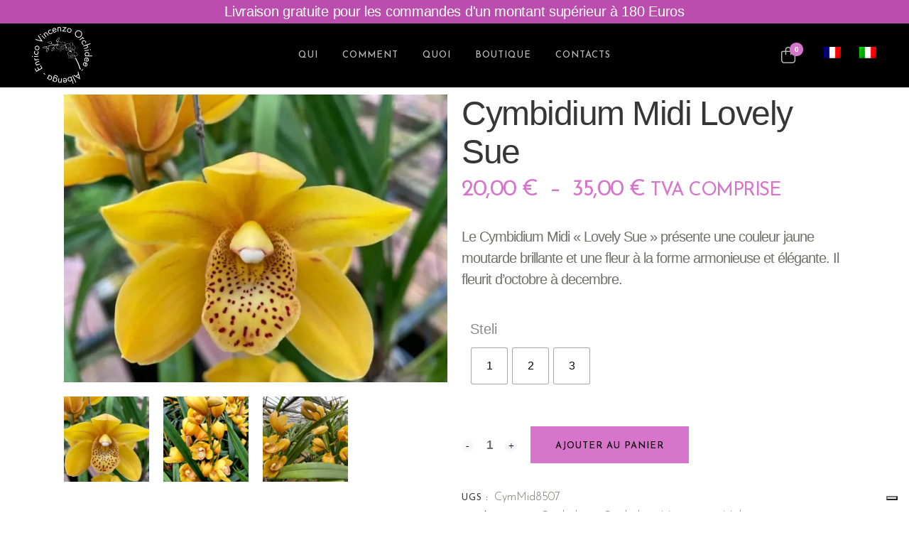

--- FILE ---
content_type: text/html; charset=UTF-8
request_url: https://enricoorchidee.com/fr/shop/cymbidium-midi-lovely-sue/
body_size: 39138
content:

<!DOCTYPE html>
<html lang="fr-FR">
<head>
	<meta charset="UTF-8" />
	
				<meta name="viewport" content="width=device-width,initial-scale=1,user-scalable=no">
		
            
            
	<link rel="profile" href="http://gmpg.org/xfn/11" />
	<link rel="pingback" href="https://enricoorchidee.com/xmlrpc.php" />

	<script>
		window.dataLayer = window.dataLayer || [];
		function gtag() { window.dataLayer.push(arguments); }
		gtag('consent', 'default', {
		ad_storage: 'denied',
		analytics_storage: 'denied',
		});
    gtag('set', 'url_passthrough', true);
		gtag("set", "ads_data_redaction", true);
	</script><meta name='robots' content='index, follow, max-image-preview:large, max-snippet:-1, max-video-preview:-1' />
	<style>img:is([sizes="auto" i], [sizes^="auto," i]) { contain-intrinsic-size: 3000px 1500px }</style>
	
<!-- Google Tag Manager for WordPress by gtm4wp.com -->
<script data-cfasync="false" data-pagespeed-no-defer>
	var gtm4wp_datalayer_name = "dataLayer";
	var dataLayer = dataLayer || [];
	const gtm4wp_use_sku_instead = false;
	const gtm4wp_currency = 'EUR';
	const gtm4wp_product_per_impression = 12;
	const gtm4wp_clear_ecommerce = false;
	const gtm4wp_datalayer_max_timeout = 2000;
</script>
<!-- End Google Tag Manager for WordPress by gtm4wp.com --><!-- Google Tag Manager -->
	<script>(function(w,d,s,l,i){w[l]=w[l]||[];w[l].push({'gtm.start':new Date().getTime(),event:'gtm.js'});var f=d.getElementsByTagName(s)[0],j=d.createElement(s),dl=l!='dataLayer'?'&l='+l:'';j.async=true;j.src='https://www.googletagmanager.com/gtm.js?id='+i+dl;f.parentNode.insertBefore(j,f);})(window,document,'script','dataLayer','GTM-5NFZ56V');</script>
	<!-- End Google Tag Manager --><link rel="preconnect" href="https://fonts.gstatic.com"	crossorigin />
<link rel="preload"	as="style" href="https://fonts.googleapis.com/css2?family=Dancing+Script&family=Josefin+Sans:wght@300;400;500&family=Roboto:wght@300;500;700&display=swap" />
	<!-- This site is optimized with the Yoast SEO plugin v26.1.1 - https://yoast.com/wordpress/plugins/seo/ -->
	<title>Cymbidium Midi Lovely Sue - Enrico Orchidee</title>
	<meta name="description" content="Achetez Cymbidium Midi Lovely Sue en ligne. Expédition rapide dans toute la France." />
	<link rel="canonical" href="https://enricoorchidee.com/fr/shop/cymbidium-midi-lovely-sue/" />
	<meta property="og:locale" content="fr_FR" />
	<meta property="og:type" content="article" />
	<meta property="og:title" content="Cymbidium Midi Lovely Sue - Enrico Orchidee" />
	<meta property="og:description" content="Achetez Cymbidium Midi Lovely Sue en ligne. Expédition rapide dans toute la France." />
	<meta property="og:url" content="https://enricoorchidee.com/fr/shop/cymbidium-midi-lovely-sue/" />
	<meta property="og:site_name" content="Enrico Orchidee" />
	<meta property="article:publisher" content="https://www.facebook.com/enricoorchidee" />
	<meta property="article:modified_time" content="2025-10-13T10:07:30+00:00" />
	<meta property="og:image" content="https://enricoorchidee.com/wp-content/uploads/2021/11/8507-Lovely-Sue.jpg" />
	<meta property="og:image:width" content="1280" />
	<meta property="og:image:height" content="960" />
	<meta property="og:image:type" content="image/jpeg" />
	<meta name="twitter:card" content="summary_large_image" />
	<script type="application/ld+json" class="yoast-schema-graph">{"@context":"https://schema.org","@graph":[{"@type":"WebPage","@id":"https://enricoorchidee.com/fr/shop/cymbidium-midi-lovely-sue/","url":"https://enricoorchidee.com/fr/shop/cymbidium-midi-lovely-sue/","name":"Cymbidium Midi Lovely Sue - Enrico Orchidee","isPartOf":{"@id":"https://enricoorchidee.com/fr/#website"},"primaryImageOfPage":{"@id":"https://enricoorchidee.com/fr/shop/cymbidium-midi-lovely-sue/#primaryimage"},"image":{"@id":"https://enricoorchidee.com/fr/shop/cymbidium-midi-lovely-sue/#primaryimage"},"thumbnailUrl":"https://enricoorchidee.com/wp-content/uploads/2021/11/8507-Lovely-Sue.jpg","datePublished":"2023-11-07T13:08:18+00:00","dateModified":"2025-10-13T10:07:30+00:00","description":"Achetez Cymbidium Midi Lovely Sue en ligne. Expédition rapide dans toute la France.","breadcrumb":{"@id":"https://enricoorchidee.com/fr/shop/cymbidium-midi-lovely-sue/#breadcrumb"},"inLanguage":"fr-FR","potentialAction":[{"@type":"ReadAction","target":["https://enricoorchidee.com/fr/shop/cymbidium-midi-lovely-sue/"]}]},{"@type":"ImageObject","inLanguage":"fr-FR","@id":"https://enricoorchidee.com/fr/shop/cymbidium-midi-lovely-sue/#primaryimage","url":"https://enricoorchidee.com/wp-content/uploads/2021/11/8507-Lovely-Sue.jpg","contentUrl":"https://enricoorchidee.com/wp-content/uploads/2021/11/8507-Lovely-Sue.jpg","width":1280,"height":960,"caption":"Cymbidium Midi Lovely Sue"},{"@type":"BreadcrumbList","@id":"https://enricoorchidee.com/fr/shop/cymbidium-midi-lovely-sue/#breadcrumb","itemListElement":[{"@type":"ListItem","position":1,"name":"Home","item":"https://enricoorchidee.com/fr/"},{"@type":"ListItem","position":2,"name":"Boutique","item":"https://enricoorchidee.com/fr/boutique/"},{"@type":"ListItem","position":3,"name":"Cymbidium","item":"https://enricoorchidee.com/fr/categoria-prodotto/cymbidium-fr/"},{"@type":"ListItem","position":4,"name":"Cymbidium Midi Lovely Sue"}]},{"@type":"WebSite","@id":"https://enricoorchidee.com/fr/#website","url":"https://enricoorchidee.com/fr/","name":"Enrico Orchidee","description":"Orchidées Made in Italy depuis 1977","publisher":{"@id":"https://enricoorchidee.com/fr/#organization"},"potentialAction":[{"@type":"SearchAction","target":{"@type":"EntryPoint","urlTemplate":"https://enricoorchidee.com/fr/?s={search_term_string}"},"query-input":{"@type":"PropertyValueSpecification","valueRequired":true,"valueName":"search_term_string"}}],"inLanguage":"fr-FR"},{"@type":"Organization","@id":"https://enricoorchidee.com/fr/#organization","name":"Enrico Orchidées","url":"https://enricoorchidee.com/fr/","logo":{"@type":"ImageObject","inLanguage":"fr-FR","@id":"https://enricoorchidee.com/fr/#/schema/logo/image/","url":"https://enricoorchidee.com/wp-content/uploads/2021/12/LOGO-Texto.png","contentUrl":"https://enricoorchidee.com/wp-content/uploads/2021/12/LOGO-Texto.png","width":1002,"height":1018,"caption":"Enrico Orchidées"},"image":{"@id":"https://enricoorchidee.com/fr/#/schema/logo/image/"},"sameAs":["https://www.facebook.com/enricoorchidee","https://instagram.com/enricoorchidee/","https://www.pinterest.it/enricoorchidee/","https://www.youtube.com/channel/UCsAISUCe3mYKT7DRtQCn6EA"]}]}</script>
	<!-- / Yoast SEO plugin. -->


<link rel="alternate" type="application/rss+xml" title="Enrico Orchidee &raquo; Flux" href="https://enricoorchidee.com/fr/feed/" />
<link rel="alternate" type="application/rss+xml" title="Enrico Orchidee &raquo; Flux des commentaires" href="https://enricoorchidee.com/fr/comments/feed/" />
<link rel="alternate" type="application/rss+xml" title="Enrico Orchidee &raquo; Cymbidium Midi Lovely Sue Flux des commentaires" href="https://enricoorchidee.com/fr/shop/cymbidium-midi-lovely-sue/feed/" />
<script type="text/javascript">
/* <![CDATA[ */
window._wpemojiSettings = {"baseUrl":"https:\/\/s.w.org\/images\/core\/emoji\/16.0.1\/72x72\/","ext":".png","svgUrl":"https:\/\/s.w.org\/images\/core\/emoji\/16.0.1\/svg\/","svgExt":".svg","source":{"concatemoji":"https:\/\/enricoorchidee.com\/wp-includes\/js\/wp-emoji-release.min.js?ver=6.8.3"}};
/*! This file is auto-generated */
!function(s,n){var o,i,e;function c(e){try{var t={supportTests:e,timestamp:(new Date).valueOf()};sessionStorage.setItem(o,JSON.stringify(t))}catch(e){}}function p(e,t,n){e.clearRect(0,0,e.canvas.width,e.canvas.height),e.fillText(t,0,0);var t=new Uint32Array(e.getImageData(0,0,e.canvas.width,e.canvas.height).data),a=(e.clearRect(0,0,e.canvas.width,e.canvas.height),e.fillText(n,0,0),new Uint32Array(e.getImageData(0,0,e.canvas.width,e.canvas.height).data));return t.every(function(e,t){return e===a[t]})}function u(e,t){e.clearRect(0,0,e.canvas.width,e.canvas.height),e.fillText(t,0,0);for(var n=e.getImageData(16,16,1,1),a=0;a<n.data.length;a++)if(0!==n.data[a])return!1;return!0}function f(e,t,n,a){switch(t){case"flag":return n(e,"\ud83c\udff3\ufe0f\u200d\u26a7\ufe0f","\ud83c\udff3\ufe0f\u200b\u26a7\ufe0f")?!1:!n(e,"\ud83c\udde8\ud83c\uddf6","\ud83c\udde8\u200b\ud83c\uddf6")&&!n(e,"\ud83c\udff4\udb40\udc67\udb40\udc62\udb40\udc65\udb40\udc6e\udb40\udc67\udb40\udc7f","\ud83c\udff4\u200b\udb40\udc67\u200b\udb40\udc62\u200b\udb40\udc65\u200b\udb40\udc6e\u200b\udb40\udc67\u200b\udb40\udc7f");case"emoji":return!a(e,"\ud83e\udedf")}return!1}function g(e,t,n,a){var r="undefined"!=typeof WorkerGlobalScope&&self instanceof WorkerGlobalScope?new OffscreenCanvas(300,150):s.createElement("canvas"),o=r.getContext("2d",{willReadFrequently:!0}),i=(o.textBaseline="top",o.font="600 32px Arial",{});return e.forEach(function(e){i[e]=t(o,e,n,a)}),i}function t(e){var t=s.createElement("script");t.src=e,t.defer=!0,s.head.appendChild(t)}"undefined"!=typeof Promise&&(o="wpEmojiSettingsSupports",i=["flag","emoji"],n.supports={everything:!0,everythingExceptFlag:!0},e=new Promise(function(e){s.addEventListener("DOMContentLoaded",e,{once:!0})}),new Promise(function(t){var n=function(){try{var e=JSON.parse(sessionStorage.getItem(o));if("object"==typeof e&&"number"==typeof e.timestamp&&(new Date).valueOf()<e.timestamp+604800&&"object"==typeof e.supportTests)return e.supportTests}catch(e){}return null}();if(!n){if("undefined"!=typeof Worker&&"undefined"!=typeof OffscreenCanvas&&"undefined"!=typeof URL&&URL.createObjectURL&&"undefined"!=typeof Blob)try{var e="postMessage("+g.toString()+"("+[JSON.stringify(i),f.toString(),p.toString(),u.toString()].join(",")+"));",a=new Blob([e],{type:"text/javascript"}),r=new Worker(URL.createObjectURL(a),{name:"wpTestEmojiSupports"});return void(r.onmessage=function(e){c(n=e.data),r.terminate(),t(n)})}catch(e){}c(n=g(i,f,p,u))}t(n)}).then(function(e){for(var t in e)n.supports[t]=e[t],n.supports.everything=n.supports.everything&&n.supports[t],"flag"!==t&&(n.supports.everythingExceptFlag=n.supports.everythingExceptFlag&&n.supports[t]);n.supports.everythingExceptFlag=n.supports.everythingExceptFlag&&!n.supports.flag,n.DOMReady=!1,n.readyCallback=function(){n.DOMReady=!0}}).then(function(){return e}).then(function(){var e;n.supports.everything||(n.readyCallback(),(e=n.source||{}).concatemoji?t(e.concatemoji):e.wpemoji&&e.twemoji&&(t(e.twemoji),t(e.wpemoji)))}))}((window,document),window._wpemojiSettings);
/* ]]> */
</script>
<link rel='stylesheet' id='sbi_styles-css' href='https://enricoorchidee.com/wp-content/plugins/instagram-feed/css/sbi-styles.min.css?ver=6.9.1' type='text/css' media='all' />
<style id='wp-emoji-styles-inline-css' type='text/css'>

	img.wp-smiley, img.emoji {
		display: inline !important;
		border: none !important;
		box-shadow: none !important;
		height: 1em !important;
		width: 1em !important;
		margin: 0 0.07em !important;
		vertical-align: -0.1em !important;
		background: none !important;
		padding: 0 !important;
	}
</style>
<style id='classic-theme-styles-inline-css' type='text/css'>
/*! This file is auto-generated */
.wp-block-button__link{color:#fff;background-color:#32373c;border-radius:9999px;box-shadow:none;text-decoration:none;padding:calc(.667em + 2px) calc(1.333em + 2px);font-size:1.125em}.wp-block-file__button{background:#32373c;color:#fff;text-decoration:none}
</style>
<style id='global-styles-inline-css' type='text/css'>
:root{--wp--preset--aspect-ratio--square: 1;--wp--preset--aspect-ratio--4-3: 4/3;--wp--preset--aspect-ratio--3-4: 3/4;--wp--preset--aspect-ratio--3-2: 3/2;--wp--preset--aspect-ratio--2-3: 2/3;--wp--preset--aspect-ratio--16-9: 16/9;--wp--preset--aspect-ratio--9-16: 9/16;--wp--preset--color--black: #000000;--wp--preset--color--cyan-bluish-gray: #abb8c3;--wp--preset--color--white: #ffffff;--wp--preset--color--pale-pink: #f78da7;--wp--preset--color--vivid-red: #cf2e2e;--wp--preset--color--luminous-vivid-orange: #ff6900;--wp--preset--color--luminous-vivid-amber: #fcb900;--wp--preset--color--light-green-cyan: #7bdcb5;--wp--preset--color--vivid-green-cyan: #00d084;--wp--preset--color--pale-cyan-blue: #8ed1fc;--wp--preset--color--vivid-cyan-blue: #0693e3;--wp--preset--color--vivid-purple: #9b51e0;--wp--preset--gradient--vivid-cyan-blue-to-vivid-purple: linear-gradient(135deg,rgba(6,147,227,1) 0%,rgb(155,81,224) 100%);--wp--preset--gradient--light-green-cyan-to-vivid-green-cyan: linear-gradient(135deg,rgb(122,220,180) 0%,rgb(0,208,130) 100%);--wp--preset--gradient--luminous-vivid-amber-to-luminous-vivid-orange: linear-gradient(135deg,rgba(252,185,0,1) 0%,rgba(255,105,0,1) 100%);--wp--preset--gradient--luminous-vivid-orange-to-vivid-red: linear-gradient(135deg,rgba(255,105,0,1) 0%,rgb(207,46,46) 100%);--wp--preset--gradient--very-light-gray-to-cyan-bluish-gray: linear-gradient(135deg,rgb(238,238,238) 0%,rgb(169,184,195) 100%);--wp--preset--gradient--cool-to-warm-spectrum: linear-gradient(135deg,rgb(74,234,220) 0%,rgb(151,120,209) 20%,rgb(207,42,186) 40%,rgb(238,44,130) 60%,rgb(251,105,98) 80%,rgb(254,248,76) 100%);--wp--preset--gradient--blush-light-purple: linear-gradient(135deg,rgb(255,206,236) 0%,rgb(152,150,240) 100%);--wp--preset--gradient--blush-bordeaux: linear-gradient(135deg,rgb(254,205,165) 0%,rgb(254,45,45) 50%,rgb(107,0,62) 100%);--wp--preset--gradient--luminous-dusk: linear-gradient(135deg,rgb(255,203,112) 0%,rgb(199,81,192) 50%,rgb(65,88,208) 100%);--wp--preset--gradient--pale-ocean: linear-gradient(135deg,rgb(255,245,203) 0%,rgb(182,227,212) 50%,rgb(51,167,181) 100%);--wp--preset--gradient--electric-grass: linear-gradient(135deg,rgb(202,248,128) 0%,rgb(113,206,126) 100%);--wp--preset--gradient--midnight: linear-gradient(135deg,rgb(2,3,129) 0%,rgb(40,116,252) 100%);--wp--preset--font-size--small: 13px;--wp--preset--font-size--medium: 20px;--wp--preset--font-size--large: 36px;--wp--preset--font-size--x-large: 42px;--wp--preset--spacing--20: 0.44rem;--wp--preset--spacing--30: 0.67rem;--wp--preset--spacing--40: 1rem;--wp--preset--spacing--50: 1.5rem;--wp--preset--spacing--60: 2.25rem;--wp--preset--spacing--70: 3.38rem;--wp--preset--spacing--80: 5.06rem;--wp--preset--shadow--natural: 6px 6px 9px rgba(0, 0, 0, 0.2);--wp--preset--shadow--deep: 12px 12px 50px rgba(0, 0, 0, 0.4);--wp--preset--shadow--sharp: 6px 6px 0px rgba(0, 0, 0, 0.2);--wp--preset--shadow--outlined: 6px 6px 0px -3px rgba(255, 255, 255, 1), 6px 6px rgba(0, 0, 0, 1);--wp--preset--shadow--crisp: 6px 6px 0px rgba(0, 0, 0, 1);}:where(.is-layout-flex){gap: 0.5em;}:where(.is-layout-grid){gap: 0.5em;}body .is-layout-flex{display: flex;}.is-layout-flex{flex-wrap: wrap;align-items: center;}.is-layout-flex > :is(*, div){margin: 0;}body .is-layout-grid{display: grid;}.is-layout-grid > :is(*, div){margin: 0;}:where(.wp-block-columns.is-layout-flex){gap: 2em;}:where(.wp-block-columns.is-layout-grid){gap: 2em;}:where(.wp-block-post-template.is-layout-flex){gap: 1.25em;}:where(.wp-block-post-template.is-layout-grid){gap: 1.25em;}.has-black-color{color: var(--wp--preset--color--black) !important;}.has-cyan-bluish-gray-color{color: var(--wp--preset--color--cyan-bluish-gray) !important;}.has-white-color{color: var(--wp--preset--color--white) !important;}.has-pale-pink-color{color: var(--wp--preset--color--pale-pink) !important;}.has-vivid-red-color{color: var(--wp--preset--color--vivid-red) !important;}.has-luminous-vivid-orange-color{color: var(--wp--preset--color--luminous-vivid-orange) !important;}.has-luminous-vivid-amber-color{color: var(--wp--preset--color--luminous-vivid-amber) !important;}.has-light-green-cyan-color{color: var(--wp--preset--color--light-green-cyan) !important;}.has-vivid-green-cyan-color{color: var(--wp--preset--color--vivid-green-cyan) !important;}.has-pale-cyan-blue-color{color: var(--wp--preset--color--pale-cyan-blue) !important;}.has-vivid-cyan-blue-color{color: var(--wp--preset--color--vivid-cyan-blue) !important;}.has-vivid-purple-color{color: var(--wp--preset--color--vivid-purple) !important;}.has-black-background-color{background-color: var(--wp--preset--color--black) !important;}.has-cyan-bluish-gray-background-color{background-color: var(--wp--preset--color--cyan-bluish-gray) !important;}.has-white-background-color{background-color: var(--wp--preset--color--white) !important;}.has-pale-pink-background-color{background-color: var(--wp--preset--color--pale-pink) !important;}.has-vivid-red-background-color{background-color: var(--wp--preset--color--vivid-red) !important;}.has-luminous-vivid-orange-background-color{background-color: var(--wp--preset--color--luminous-vivid-orange) !important;}.has-luminous-vivid-amber-background-color{background-color: var(--wp--preset--color--luminous-vivid-amber) !important;}.has-light-green-cyan-background-color{background-color: var(--wp--preset--color--light-green-cyan) !important;}.has-vivid-green-cyan-background-color{background-color: var(--wp--preset--color--vivid-green-cyan) !important;}.has-pale-cyan-blue-background-color{background-color: var(--wp--preset--color--pale-cyan-blue) !important;}.has-vivid-cyan-blue-background-color{background-color: var(--wp--preset--color--vivid-cyan-blue) !important;}.has-vivid-purple-background-color{background-color: var(--wp--preset--color--vivid-purple) !important;}.has-black-border-color{border-color: var(--wp--preset--color--black) !important;}.has-cyan-bluish-gray-border-color{border-color: var(--wp--preset--color--cyan-bluish-gray) !important;}.has-white-border-color{border-color: var(--wp--preset--color--white) !important;}.has-pale-pink-border-color{border-color: var(--wp--preset--color--pale-pink) !important;}.has-vivid-red-border-color{border-color: var(--wp--preset--color--vivid-red) !important;}.has-luminous-vivid-orange-border-color{border-color: var(--wp--preset--color--luminous-vivid-orange) !important;}.has-luminous-vivid-amber-border-color{border-color: var(--wp--preset--color--luminous-vivid-amber) !important;}.has-light-green-cyan-border-color{border-color: var(--wp--preset--color--light-green-cyan) !important;}.has-vivid-green-cyan-border-color{border-color: var(--wp--preset--color--vivid-green-cyan) !important;}.has-pale-cyan-blue-border-color{border-color: var(--wp--preset--color--pale-cyan-blue) !important;}.has-vivid-cyan-blue-border-color{border-color: var(--wp--preset--color--vivid-cyan-blue) !important;}.has-vivid-purple-border-color{border-color: var(--wp--preset--color--vivid-purple) !important;}.has-vivid-cyan-blue-to-vivid-purple-gradient-background{background: var(--wp--preset--gradient--vivid-cyan-blue-to-vivid-purple) !important;}.has-light-green-cyan-to-vivid-green-cyan-gradient-background{background: var(--wp--preset--gradient--light-green-cyan-to-vivid-green-cyan) !important;}.has-luminous-vivid-amber-to-luminous-vivid-orange-gradient-background{background: var(--wp--preset--gradient--luminous-vivid-amber-to-luminous-vivid-orange) !important;}.has-luminous-vivid-orange-to-vivid-red-gradient-background{background: var(--wp--preset--gradient--luminous-vivid-orange-to-vivid-red) !important;}.has-very-light-gray-to-cyan-bluish-gray-gradient-background{background: var(--wp--preset--gradient--very-light-gray-to-cyan-bluish-gray) !important;}.has-cool-to-warm-spectrum-gradient-background{background: var(--wp--preset--gradient--cool-to-warm-spectrum) !important;}.has-blush-light-purple-gradient-background{background: var(--wp--preset--gradient--blush-light-purple) !important;}.has-blush-bordeaux-gradient-background{background: var(--wp--preset--gradient--blush-bordeaux) !important;}.has-luminous-dusk-gradient-background{background: var(--wp--preset--gradient--luminous-dusk) !important;}.has-pale-ocean-gradient-background{background: var(--wp--preset--gradient--pale-ocean) !important;}.has-electric-grass-gradient-background{background: var(--wp--preset--gradient--electric-grass) !important;}.has-midnight-gradient-background{background: var(--wp--preset--gradient--midnight) !important;}.has-small-font-size{font-size: var(--wp--preset--font-size--small) !important;}.has-medium-font-size{font-size: var(--wp--preset--font-size--medium) !important;}.has-large-font-size{font-size: var(--wp--preset--font-size--large) !important;}.has-x-large-font-size{font-size: var(--wp--preset--font-size--x-large) !important;}
:where(.wp-block-post-template.is-layout-flex){gap: 1.25em;}:where(.wp-block-post-template.is-layout-grid){gap: 1.25em;}
:where(.wp-block-columns.is-layout-flex){gap: 2em;}:where(.wp-block-columns.is-layout-grid){gap: 2em;}
:root :where(.wp-block-pullquote){font-size: 1.5em;line-height: 1.6;}
</style>
<style id='woocommerce-inline-inline-css' type='text/css'>
.woocommerce form .form-row .required { visibility: visible; }
</style>
<link rel='stylesheet' id='woo-variation-swatches-css' href='https://enricoorchidee.com/wp-content/plugins/woo-variation-swatches/assets/css/frontend.min.css?ver=1760347598' type='text/css' media='all' />
<style id='woo-variation-swatches-inline-css' type='text/css'>
:root {
--wvs-tick:url("data:image/svg+xml;utf8,%3Csvg filter='drop-shadow(0px 0px 2px rgb(0 0 0 / .8))' xmlns='http://www.w3.org/2000/svg'  viewBox='0 0 30 30'%3E%3Cpath fill='none' stroke='%23ffffff' stroke-linecap='round' stroke-linejoin='round' stroke-width='4' d='M4 16L11 23 27 7'/%3E%3C/svg%3E");

--wvs-cross:url("data:image/svg+xml;utf8,%3Csvg filter='drop-shadow(0px 0px 5px rgb(255 255 255 / .6))' xmlns='http://www.w3.org/2000/svg' width='72px' height='72px' viewBox='0 0 24 24'%3E%3Cpath fill='none' stroke='%23ff0000' stroke-linecap='round' stroke-width='0.6' d='M5 5L19 19M19 5L5 19'/%3E%3C/svg%3E");
--wvs-single-product-item-width:50px;
--wvs-single-product-item-height:50px;
--wvs-single-product-item-font-size:16px}
</style>
<link rel='stylesheet' id='brands-styles-css' href='https://enricoorchidee.com/wp-content/plugins/woocommerce/assets/css/brands.css?ver=10.2.2' type='text/css' media='all' />
<link rel='stylesheet' id='mediaelement-css' href='https://enricoorchidee.com/wp-includes/js/mediaelement/mediaelementplayer-legacy.min.css?ver=4.2.17' type='text/css' media='all' />
<link rel='stylesheet' id='wp-mediaelement-css' href='https://enricoorchidee.com/wp-includes/js/mediaelement/wp-mediaelement.min.css?ver=6.8.3' type='text/css' media='all' />
<link rel='stylesheet' id='bridge-default-style-css' href='https://enricoorchidee.com/wp-content/themes/bridge/style.css?ver=6.8.3' type='text/css' media='all' />
<link rel='stylesheet' id='bridge-stylesheet-css' href='https://enricoorchidee.com/wp-content/themes/bridge/css/stylesheet.min.css?ver=6.8.3' type='text/css' media='all' />
<style id='bridge-stylesheet-inline-css' type='text/css'>
   .postid-7944.disabled_footer_top .footer_top_holder, .postid-7944.disabled_footer_bottom .footer_bottom_holder { display: none;}


</style>
<link rel='stylesheet' id='bridge-woocommerce-css' href='https://enricoorchidee.com/wp-content/themes/bridge/css/woocommerce.min.css?ver=6.8.3' type='text/css' media='all' />
<link rel='stylesheet' id='bridge-woocommerce-responsive-css' href='https://enricoorchidee.com/wp-content/themes/bridge/css/woocommerce_responsive.min.css?ver=6.8.3' type='text/css' media='all' />
<link rel='stylesheet' id='bridge-print-css' href='https://enricoorchidee.com/wp-content/themes/bridge/css/print.css?ver=6.8.3' type='text/css' media='all' />
<link rel='stylesheet' id='bridge-style-dynamic-css' href='https://enricoorchidee.com/wp-content/themes/bridge/css/style_dynamic.css?ver=1760456155' type='text/css' media='all' />
<link rel='stylesheet' id='bridge-responsive-css' href='https://enricoorchidee.com/wp-content/themes/bridge/css/responsive.min.css?ver=6.8.3' type='text/css' media='all' />
<link rel='stylesheet' id='bridge-style-dynamic-responsive-css' href='https://enricoorchidee.com/wp-content/themes/bridge/css/style_dynamic_responsive.css?ver=1760456155' type='text/css' media='all' />
<style id='bridge-style-dynamic-responsive-inline-css' type='text/css'>
.qode_content_slider{
    overflow: visible;
}

.qode_content_slider .flex-viewport{
    box-shadow: 0px 1px 20px 0px rgba(68, 68, 68, 0.08); 
}

.content_bottom .widget_media_gallery .gallery-columns-8 .gallery-item {
    width: 12.5% !important;
}

@media only screen and (max-width: 1200px) {
    .content_bottom .widget_media_gallery .gallery-columns-8 .gallery-item {
        width: 25% !important;
    }
}


@media only screen and (max-width: 1024px) {
    .content_bottom .widget_media_gallery .gallery-columns-8 .gallery-item {
        width: 50% !important;
    }
}

@media only screen and (max-width: 600px) {
    .content_bottom .widget_media_gallery .gallery-columns-8 .gallery-item {
        width: 100% !important;
    }
}

.woocommerce div.product div.product_meta>.social_share_list_holder>span, .woocommerce div.product div.product_meta>span {
    color: #363636;
    font-weight: 500;
    font-size: 13px;
    text-transform: uppercase;
    letter-spacing: 1px;
    font-family: Josefin Sans, sans-serif;
}

.woocommerce #content .quantity .minus, .woocommerce #content .quantity .plus, .woocommerce .quantity .minus, .woocommerce .quantity .plus, .woocommerce-page #content .quantity .minus, .woocommerce-page #content .quantity .plus, .woocommerce-page .quantity .minus, .woocommerce-page .quantity .plus{
    background-color: #f8f8f8;
    color: #01062a
}

.woocommerce .quantity .minus:hover, .woocommerce #content .quantity .minus:hover, .woocommerce-page .quantity .minus:hover, .woocommerce-page #content .quantity .minus:hover, .woocommerce .quantity .plus:hover, .woocommerce #content .quantity .plus:hover, .woocommerce-page .quantity .plus:hover, .woocommerce-page #content .quantity .plus:hover{
    color: #fff;
}

.woocommerce div.product .cart .quantity{
    padding-top: 7px;
}

.woocommerce .product .single-onsale {
    top: 15px;
    font-size: 13px;
    text-transform: uppercase;
    letter-spacing: 1px;
    font-family: Josefin Sans,sans-serif;
    font-weight: 500;
}

.woocommerce div.product .product_meta {
    margin: 35px 0;
}

.woocommerce div.product .cart {
    margin: 37px 0 25px;
}

.woocommerce .product .images {
    margin-bottom: 50px;
}


.woocommerce table.shop_attributes th {
    text-transform: uppercase;
    font-weight: 400;
    color: #363636;
    font-family: Josefin Sans, sans-serif;
    font-size: 13px;
    letter-spacing: 0.8px;
}

.woocommerce .product .price{
    margin-bottom: 28px;
}

.woocommerce div.product div.product_meta>span span, .woocommerce div.product div.product_meta>span a{
    letter-spacing: 0;
}

.woocommerce ul.products li.product h4, .woocommerce ul.products li.product h6{
    text-align: center;
    padding: 0;
    font-size: 18px;
    line-height: 26px;
    font-weight: 300;
    letter-spacing: -1px;
    text-transform: none;
    margin-bottom:5px;
}

.woocommerce ul.products li.product .price{
    text-align: center;
    color: #54524d;
    font-size: 22px;
    font-weight: 400;
    font-family: Josefin Sans, sans-serif;
}



.woocommerce .product .onsale.out-of-stock-button{
    height: 25px;
}

.woocommerce-page .content .container .container_inner {
    padding: 10px 0 110px;
}

.woocommerce-account .woocommerce-MyAccount-navigation li a {
    color: #363636;
    line-height: 23px;
    text-transform: uppercase;
    letter-spacing: 0.8px;
    font-weight: 400;
    font-family: Josefin Sans, sans-serif;
    padding: 8px 0;
    font-size:13px;
}

.woocommerce ul.products li.product .add-to-cart-button{
    padding: 0 30px;
}

.woocommerce ul.products li.product .added_to_cart{
    padding: 0 30px;
}

.shopping_cart_dropdown ul li{
    border-bottom-color: #ececec;
}

.shopping_cart_dropdown .qbutton {
    height: 30px;
    line-height: 32px;
    font-size: 11px;
    padding: 0 18px;
}

.shopping_cart_dropdown ul li {
    padding: 12px 0;
}

.shopping_cart_header .header_cart{
    background-size: 26px;
    background-position: center;
}

.shopping_cart_header .header_cart span{
    height: 43px;
    line-height: 44px;
    width: 43px;
    font-size: 12px;
}

.header_bottom .shopping_cart_header {
    padding: 0 0px 0 7px;
}

.side_menu_button>a {
    padding: 0 12px 3px 6px;
}

.header_bottom .shopping_cart_dropdown{
 box-shadow: 1px 2px 14px 0px rgba(0, 0, 0, 0.04);
}

.shopping_cart_dropdown {
    padding: 10px 18px 18px;
}

.woocommerce-account .woocommerce-MyAccount-navigation li a:hover, .woocommerce-account .woocommerce-MyAccount-navigation li.is-active a{
    color: #feb142;
}


.shopping_cart_dropdown ul li a {
    color: #01062a;
}

.woocommerce .widget_price_filter .button, .woocommerce-page .widget_price_filter .button {
    float: right;
    padding: 0 30px;
}

.woocommerce .widget_price_filter .ui-slider .ui-slider-handle, .woocommerce-page .widget_price_filter .ui-slider .ui-slider-handle {
    background-color: #feb142;
}

.woocommerce .woocommerce-info, .woocommerce .woocommerce-message{
    border: 1px solid #e0dede;
}

.woocommerce-account h3 {
    font-size: 32px;
}

@media only screen and (min-width: 600px){
    .woocommerce .woocommerce-info{
        line-height: 50px;
    }
}

.woocommerce .woocommerce-info, .woocommerce .woocommerce-message {
    padding: 28px;
}

.shopping_cart_dropdown ul li {
    font-weight: 500;
    font-size: 13px;
    text-transform: uppercase;
    letter-spacing: 0.8px;
    line-height: 24px;
    font-family: Josefin Sans, sans-serif;
}

.woocommerce aside.sidebar ul.product_list_widget li a, aside.sidebar ul.product_list_widget li a {
    text-transform: uppercase;
    font-weight: 400;
    color: #363636;
    line-height: 23px;
    font-size: 13px;
    letter-spacing: 0.8px;
}

.woocommerce .widget_price_filter .price_label, .woocommerce-page .widget_price_filter .price_label {
    font-family: Josefin Sans,sans-serif;
    font-weight: 400;
    font-size: 13px;
    color: #363636!important;
    letter-spacing:0.8px;
}

.select2-container--default .select2-selection--single {
    border: 1px solid #e0dede;
    height: 52px;
    line-height: 49px;
}

.woocommerce .woocommerce-message, .woocommerce div.message {
    font-weight: 500;
    color: #01062a;
    text-transform: uppercase;
    letter-spacing: 1.2px;
    font-size: 15px;
}


.woocommerce ul.products li.product .price, .woocommerce li.product del .amount, .woocommerce-page li.product del .amount{
    font-size: 22px;
}

.woocommerce li.product del .amount, .woocommerce-page li.product del .amount{
    font-size: 18px;
}

.woocommerce-cart table.cart tbody tr td a:not(.checkout-button), .woocommerce-checkout .checkout table tbody tr td a, .woocommerce table.cart tbody tr span.amount, .woocommerce-page table.cart tbody span.amount{
    color: #54524d;
}

.woocommerce table.cart div.coupon .input-text, .woocommerce-page table.cart div.coupon .input-text{
    padding: 11px 13px;
    border: 1px solid #e0dede;
}

.woocommerce aside ul.product_list_widget li span.amount, aside ul.product_list_widget li span.amount {
    font-weight: 400;
}

.shopping_cart_dropdown span.total span {
    color: #01062a;
}

.shopping_cart_dropdown span.total {
    color: #01062a;
}
.shopping_cart_dropdown .cart_list span.quantity {
    color: #363636;
    font-weight: 400;
    font-family: 'Josefin Sans', sans-serif;
}

.qode_content_slider .qode_content_slider_inner{
    padding-left: 0;
}

.qode_content_slider .flex-control-nav{
    margin-top: 30px;
}

.qbutton{
    line-height: 54px;
}

@media only screen and (max-width: 1440px){
    .qode-column-wide{
        margin-left: 0;
        width: 100%;
        padding: 0 1.5%;
    }
}

p {
letter-spacing:-0.3px;
}

@media only screen and (max-width: 768px){
.qbutton {
    padding: 0 35px;
}
}

.footer_top .widget_nav_menu .menu li{
    display: inline-block;
    margin: 34px 15px 19px;
}


div.wpcf7 .ajax-loader{
    display: none;
}

header:not(.with_hover_bg_color) nav.main_menu>ul>li:hover>a{
    opacity: 1;
}
nav.main_menu ul li a span.underline_dash{
    bottom: -2px;
    z-index: -1;
}

.qode-content-bottom-row{
    background-color: #fff7ec !important;
}

.content_bottom .vc_column_container>.vc_column-inner{
    padding: 0!important;
}

@media only screen and (max-width: 600px){
    .wpcf7-form .two_columns_form_with_space{
        display: block;
    }

    .wpcf7-form .two_columns_form_with_space .column_left, .wpcf7-form .two_columns_form_with_space .column_right{
        display: block;
        width: 100%;
        padding: 0;
    }

    .wpcf7-form .two_columns_form_with_space .column_right .wpcf7-submit{
        width: 100%;
        box-sizing: border-box;
        text-align: center;
        margin-bottom: 10px;
    }
}

.qode-advanced-image-gallery .qode-owl-slider .owl-nav .owl-next:hover .qode-next-icon, .qode-advanced-image-gallery .qode-owl-slider .owl-nav .owl-prev:hover .qode-prev-icon{
    color: #fff!important;
}

.qode-advanced-image-gallery .owl-nav .qode-next-icon, .qode-advanced-image-gallery .owl-prev .qode-prev-icon{
    color: #feb142;
    font-size: 54px;
    border: none;
}


.image_with_text img{
     margin: 0 auto 22px;
}

.woocommerce div.product .summary p.price del, .woocommerce div.product .summary p.price del span.amount{
    font-weight: 300;
}

.woocommerce .product .single-onsale{
    line-height: 27px
}

.woocommerce .product .onsale.out-of-stock-button, .woocommerce .product .onsale:not(.out-of-stock-button), .woocommerce .product .single-onsale{
    line-height: 29px
}

.woocommerce ul.products li.product .add-to-cart-button, .woocommerce ul.products li.product .added_to_cart, .woocommerce ul.products li.product a.qbutton.out-of-stock-button{
    box-sizing: border-box!important;
}

.woocommerce .qode-single-product-summary button.button, .woocommerce-page .qode-single-product-summary button.button, .woocommerce-page input[type=submit]{
    line-height: 56px;
}

.qode-single-product-summary .q_accordion_holder.accordion.boxed .ui-accordion-header{
    color: #fff;
    text-align: left;
    padding: 15px 16px 12px;
    font-weight: 400;
    font-family: Josefin Sans,sans-serif;
    font-size: 13px;
    letter-spacing: 1px;
    line-height: 29px;
}

aside .widget li{
    margin-bottom: 0;
}

.select2-container--default .select2-selection--single {
    letter-spacing: -1px;
}

.woocommerce div.product .summary p.price del, .woocommerce div.product .summary p.price del span.amount{
    font-weight: 300;
}

.widget #searchform input[type=text]{
    font-size: 16px;
    font-weight: 300;
    letter-spacing: -1px;
    text-transform: none;
    color: #363636;
    padding: 8px 4%;
}

.widget #searchsubmit{
    height: 48px;
    line-height: 48px;
    width: 40px;
}

.widget #searchform{
    border: 1px solid #e0dede;
}

.woocommerce del, .woocommerce-page del{
    font-size; 18px;
    font-weight:300;
}

.woocommerce ins, .woocommerce-page ins{
    color: #363636!important;
}

.woocommerce #reviews h2 {
    font-size: 22px;
    margin-bottom: .7em;
}

.qode-pl-holder .qode-pli .qode-pli-title a{
    font-size: 18px;
    line-height: 26px;
    margin-bottom:5px;    
    display: inline-block;
}

.qode-pl-holder .qode-pli .qode-pli-price del{
    text-align: center;
    color: #54524d;
    font-size: 18px;
    font-weight: 300;
    font-family: Josefin Sans, sans-serif;
}

.qode-pl-holder .qode-pli .qode-pli-price ins{
    text-align: center;
    color: #54524d;
    font-size: 22px;
    font-weight: 400;
    font-family: Josefin Sans, sans-serif;
}

.qode-pl-holder .qode-pli .qode-pli-price{
    text-align: center;
    color: #54524d;
    font-size: 22px;
    font-weight: 400;
    font-family: Josefin Sans, sans-serif;
}

.qode-pl-holder .qode-pli .qode-pli-add-to-cart a {
    color: #363636;
    font-size: 13px;
    font-weight: 400;
    letter-spacing: 1px;
}

.woocommerce aside ul.product_list_widget li span.amount, aside ul.product_list_widget li span.amount {
    color: #363636!important;
    font-size: 18px;
    font-weight: 400;
    font-family: Josefin Sans, sans-serif;
}

.woocommerce .widget_price_filter .button, .woocommerce-page .widget_price_filter .button{
    color: #363636;
    line-height: 36px;
    height: 36px;
}

.woocommerce .widget_price_filter .button:hover, .woocommerce-page .widget_price_filter .button:hover{
    color:#feb142;
    background-color: transparent;
}

.woocommerce .widget_price_filter .button, .woocommerce-page .widget_price_filter .button{
    background-color: transparent;
}

.woocommerce .widget_price_filter .button, .woocommerce-page .widget_price_filter .button {
    padding: 0px;
}


.header_bottom_right_widget_holder{
    padding-right: 3px;
}

.woocommerce .woocommerce-cart-form input[type=text]:not(.qode_search_field), .woocommerce-page .woocommerce-cart-form input[type=text]:not(.qode_search_field){
    border: none;
}

.woocommerce form.checkout .col2-set .form-row input[type=text], .woocommerce form.checkout .col2-set .form-row input[type=email], .woocommerce form.checkout .col2-set .form-row input[type=password], .woocommerce form.checkout .col2-set .form-row input[type=tel]{
    border: 1px solid #cecece;
}

.woocommerce .woocommerce-MyAccount-content input[type='text']:not(.qode_search_field){
    border: 1px solid #cecece;
}

.woocommerce .woocommerce-MyAccount-content input[type='email']:not(.qode_search_field), .woocommerce .woocommerce-MyAccount-content input[type='password']:not(.qode_search_field){
    border: 1px solid #cecece;
}

.fullscreen_search_holder .field_holder{
    overflow: hidden;
}

@media only screen and (max-width: 1200px){
    nav.main_menu>ul>li>a{
        padding: 0 8px;
    }
}

nav.main_menu {
  top: 0;
}

.content_bottom .widget_media_gallery .gallery-item {
    margin-top: 0 !important;
}

.content_bottom .widget_media_gallery .gallery-item img {
    display: block;
    border: none !important;
    -webkit-transform: scale(1);
    -moz-transform: scale(1);
    transform: scale(1);
    -webkit-transition: -webkit-transform .3s ease-in-out;
    -moz-transition: -moz-transform .3s ease-in-out;
    transition: transform .3s ease-in-out;
    will-change: transform;
}

.content_bottom .widget_media_gallery .gallery-icon.portrait {
    display: flex;
}

.content_bottom .widget_media_gallery .gallery-item {
    overflow: hidden;
}

.content_bottom .widget_media_gallery .gallery-item:hover img {
    -webkit-transform: scale(1.04);
    -moz-transform: scale(1.04);
    transform: scale(1.04);
}

.content_bottom .call_to_action.normal .two_columns_75_25 {
    width: 89%;
    margin: 0 auto;
}

.woocommerce .woocommerce-message:before, 
.woocommerce .woocommerce-message:after, 
.woocommerce div.message:before,
.woocommerce div.message:after {
    display: none;
}

.myaccount_user, .woocommerce .woocommerce-error, .woocommerce .woocommerce-info, .woocommerce .woocommerce-message, .woocommerce div.message{
    display: flex;
    flex-direction: row-reverse;
    justify-content: space-between;
    align-items: center;
    font-size: 18px;
    line-height: 28px;
    font-weight: 300;
    text-transform: none;
    font-family: 'Josefin Sans', sans-serif;
    letter-spacing: -0.8px;
    color: #73706a;
}

@media only screen and (max-width: 600px) {
.myaccount_user, .woocommerce .woocommerce-error, .woocommerce .woocommerce-info, .woocommerce .woocommerce-message, .woocommerce div.message {
flex-direction: column-reverse;
}
}

.woocommerce table.cart div.coupon .input-text, .woocommerce-page table.cart div.coupon .input-text, .woocommerce form.checkout .col2-set .form-row input[type=text], .woocommerce form.checkout .col2-set .form-row input[type=email], .woocommerce form.checkout .col2-set .form-row input[type=password], .woocommerce form.checkout .col2-set .form-row input[type=tel], .woocommerce table.cart div.coupon .input-text, .woocommerce-page table.cart div.coupon .input-text, .woocommerce-page.woocommerce-checkout div.coupon .input-text, .woocommerce.woocommerce-checkout div.coupon .input-text{
box-sizing: content-box;
}

.woocommerce .empty-cart-wrapper .woocommerce-message, .woocommerce .empty-cart-wrapper div.message {
    text-align: left;
}

.woocommerce #payment ul.payment_methods li{
margin: 0;
}

.content_bottom .call_to_action_text {

    line-height: 42px;

}

 

@media only screen and (max-width: 1440px) and (min-width: 1025px) {

    .content_bottom .call_to_action.normal .two_columns_75_25 {

        width: 87%;

    }

 

    .content_bottom .call_to_action .container_inner {

        width: 100% !important;

    }

}

 

@media only screen and (max-width: 1024px) {

    .content_bottom .call_to_action.normal .two_columns_75_25 {

        width: 82%;

    }

}

 

@media only screen and (max-width: 768px) {

    .content_bottom .call_to_action.normal .two_columns_75_25 {

        width: 100%;

    }

}

@media only screen and (max-width: 1024px) and (min-width: 681px) {

    .qode-pl-holder.qode-masonry-layout.qode-two-columns .qode-pl-sizer, 

    .qode-pl-holder.qode-masonry-layout.qode-two-columns .qode-pli, 

    .qode-pl-holder.qode-standard-layout.qode-five-columns .qode-pli, 

    .qode-pl-holder.qode-standard-layout.qode-four-columns .qode-pli, 

    .qode-pl-holder.qode-standard-layout.qode-six-columns .qode-pli, 

    .qode-pl-holder.qode-standard-layout.qode-three-columns .qode-pli, 

    .qode-pl-holder.qode-standard-layout.qode-two-columns .qode-pli {

        width: 50%;

    }

 

    .qode-pl-holder.qode-standard-layout.qode-five-columns .qode-pli:nth-child(2n+1), 

    .qode-pl-holder.qode-standard-layout.qode-four-columns .qode-pli:nth-child(2n+1), 

    .qode-pl-holder.qode-standard-layout.qode-six-columns .qode-pli:nth-child(2n+1), 

    .qode-pl-holder.qode-standard-layout.qode-three-columns .qode-pli:nth-child(2n+1), 

    .qode-pl-holder.qode-standard-layout.qode-two-columns .qode-pli:nth-child(2n+1) {

        clear: both;

    }

 

    .qode-pl-holder.qode-standard-layout.qode-five-columns .qode-pli:nth-child(3n+1), 

    .qode-pl-holder.qode-standard-layout.qode-four-columns .qode-pli:nth-child(3n+1), 

    .qode-pl-holder.qode-standard-layout.qode-six-columns .qode-pli:nth-child(3n+1), 

    .qode-pl-holder.qode-standard-layout.qode-three-columns .qode-pli:nth-child(3n+1), 

    .qode-pl-holder.qode-standard-layout.qode-two-columns .qode-pli:nth-child(2n+1) {

        clear: initial;

    }

}

@media only screen and (max-width: 768px) {

    .footer_top .widget_nav_menu .menu {

        margin-top: 34px;

    }

 

    .footer_top .widget_nav_menu .menu li {

        display: inline-block;

        margin-top: 0;

        margin-bottom: 27px;

    }

}

.qode-rev-button .qbutton:hover {
    background-color: #fff;
}

.qode-rev-button-2 .qbutton:hover {
    background-color: #feb142 !important;
    color: #fff !important;
}

.shopping_cart_dropdown ul li a.remove {
    display: none;
}

@media only screen and (max-width: 1024px) {

    .footer_top .widget_nav_menu .menu li {

        margin-left: 10px;

        margin-right: 10px;

    }

}

@media only screen and (max-width: 600px) {

    .footer_bottom {

        padding-left: 15px;

        padding-right: 15px;

    }

}

.qode-slider-left-section{
background-size: 100% 100% !important;
}

.term-description p {
    color: #73706a;
    margin-bottom: 1rem;
}
</style>
<link rel='stylesheet' id='bridge-core-dashboard-style-css' href='https://enricoorchidee.com/wp-content/plugins/bridge-core/modules/core-dashboard/assets/css/core-dashboard.min.css?ver=6.8.3' type='text/css' media='all' />
<link rel='stylesheet' id='wcpa-frontend-css' href='https://enricoorchidee.com/wp-content/plugins/woo-custom-product-addons-pro/assets/css/style_1.css?ver=5.3.1' type='text/css' media='all' />
<link rel='stylesheet' id='bridge-childstyle-css' href='https://enricoorchidee.com/wp-content/themes/bridge-child/style.css?ver=6.8.3' type='text/css' media='all' />
<link rel='stylesheet' id='newtek-fontawesome-css' href='https://enricoorchidee.com/wp-content/themes/bridge-child/fontawesome-subset/css/all.min.css?ver=6.8.3' type='text/css' media='all' />
<script type="text/javascript" src="https://enricoorchidee.com/wp-includes/js/jquery/jquery.min.js?ver=3.7.1" id="jquery-core-js"></script>
<script type="text/javascript" src="https://enricoorchidee.com/wp-includes/js/jquery/jquery-migrate.min.js?ver=3.4.1" id="jquery-migrate-js"></script>
<script type="text/javascript" src="https://enricoorchidee.com/wp-content/plugins/woocommerce/assets/js/jquery-blockui/jquery.blockUI.min.js?ver=2.7.0-wc.10.2.2" id="jquery-blockui-js" data-wp-strategy="defer"></script>
<script type="text/javascript" id="wc-add-to-cart-js-extra">
/* <![CDATA[ */
var wc_add_to_cart_params = {"ajax_url":"\/wp-admin\/admin-ajax.php?lang=fr","wc_ajax_url":"\/fr\/?wc-ajax=%%endpoint%%","i18n_view_cart":"Voir le panier","cart_url":"https:\/\/enricoorchidee.com\/fr\/panier\/","is_cart":"","cart_redirect_after_add":"no"};
/* ]]> */
</script>
<script type="text/javascript" src="https://enricoorchidee.com/wp-content/plugins/woocommerce/assets/js/frontend/add-to-cart.min.js?ver=10.2.2" id="wc-add-to-cart-js" defer="defer" data-wp-strategy="defer"></script>
<script type="text/javascript" id="wc-single-product-js-extra">
/* <![CDATA[ */
var wc_single_product_params = {"i18n_required_rating_text":"Veuillez s\u00e9lectionner une note","i18n_rating_options":["1\u00a0\u00e9toile sur 5","2\u00a0\u00e9toiles sur 5","3\u00a0\u00e9toiles sur 5","4\u00a0\u00e9toiles sur 5","5\u00a0\u00e9toiles sur 5"],"i18n_product_gallery_trigger_text":"Voir la galerie d\u2019images en plein \u00e9cran","review_rating_required":"yes","flexslider":{"rtl":false,"animation":"slide","smoothHeight":true,"directionNav":false,"controlNav":"thumbnails","slideshow":false,"animationSpeed":500,"animationLoop":false,"allowOneSlide":false},"zoom_enabled":"","zoom_options":[],"photoswipe_enabled":"","photoswipe_options":{"shareEl":false,"closeOnScroll":false,"history":false,"hideAnimationDuration":0,"showAnimationDuration":0},"flexslider_enabled":""};
/* ]]> */
</script>
<script type="text/javascript" src="https://enricoorchidee.com/wp-content/plugins/woocommerce/assets/js/frontend/single-product.min.js?ver=10.2.2" id="wc-single-product-js" defer="defer" data-wp-strategy="defer"></script>
<script type="text/javascript" src="https://enricoorchidee.com/wp-content/plugins/woocommerce/assets/js/js-cookie/js.cookie.min.js?ver=2.1.4-wc.10.2.2" id="js-cookie-js" defer="defer" data-wp-strategy="defer"></script>
<script type="text/javascript" id="woocommerce-js-extra">
/* <![CDATA[ */
var woocommerce_params = {"ajax_url":"\/wp-admin\/admin-ajax.php?lang=fr","wc_ajax_url":"\/fr\/?wc-ajax=%%endpoint%%","i18n_password_show":"Afficher le mot de passe","i18n_password_hide":"Masquer le mot de passe"};
/* ]]> */
</script>
<script type="text/javascript" src="https://enricoorchidee.com/wp-content/plugins/woocommerce/assets/js/frontend/woocommerce.min.js?ver=10.2.2" id="woocommerce-js" defer="defer" data-wp-strategy="defer"></script>
<script type="text/javascript" src="https://enricoorchidee.com/wp-content/plugins/woocommerce/assets/js/select2/select2.full.min.js?ver=4.0.3-wc.10.2.2" id="select2-js" defer="defer" data-wp-strategy="defer"></script>
<link rel="https://api.w.org/" href="https://enricoorchidee.com/fr/wp-json/" /><link rel="alternate" title="JSON" type="application/json" href="https://enricoorchidee.com/fr/wp-json/wp/v2/product/7944" /><link rel="EditURI" type="application/rsd+xml" title="RSD" href="https://enricoorchidee.com/xmlrpc.php?rsd" />
<meta name="generator" content="WordPress 6.8.3" />
<meta name="generator" content="WooCommerce 10.2.2" />
<link rel='shortlink' href='https://enricoorchidee.com/fr/?p=7944' />
<link rel="alternate" title="oEmbed (JSON)" type="application/json+oembed" href="https://enricoorchidee.com/fr/wp-json/oembed/1.0/embed?url=https%3A%2F%2Fenricoorchidee.com%2Ffr%2Fshop%2Fcymbidium-midi-lovely-sue%2F" />
<link rel="alternate" title="oEmbed (XML)" type="text/xml+oembed" href="https://enricoorchidee.com/fr/wp-json/oembed/1.0/embed?url=https%3A%2F%2Fenricoorchidee.com%2Ffr%2Fshop%2Fcymbidium-midi-lovely-sue%2F&#038;format=xml" />
<meta name="generator" content="WPML ver:4.8.2 stt:4,27;" />

<!-- Google Tag Manager for WordPress by gtm4wp.com -->
<!-- GTM Container placement set to off -->
<script data-cfasync="false" data-pagespeed-no-defer type="text/javascript">
	var dataLayer_content = {"pagePostType":"product","pagePostType2":"single-product","pagePostAuthor":"Luca Enrico","productRatingCounts":[],"productAverageRating":0,"productReviewCount":0,"productType":"variable","productIsVariable":1};
	dataLayer.push( dataLayer_content );
</script>
<script data-cfasync="false" data-pagespeed-no-defer type="text/javascript">
	console.warn && console.warn("[GTM4WP] Google Tag Manager container code placement set to OFF !!!");
	console.warn && console.warn("[GTM4WP] Data layer codes are active but GTM container must be loaded using custom coding !!!");
</script>
<!-- End Google Tag Manager for WordPress by gtm4wp.com --><meta name="pinterest-rich-pin" content="false" /><!-- Google site verification - Google for WooCommerce -->
<meta name="google-site-verification" content="qY05JYkz4zxVMLegtYLijcMfAT1453T3fLbZeAuAt70" />
<link rel="apple-touch-icon" sizes="180x180" href="/apple-touch-icon.png">
	<link rel="icon" type="image/png" sizes="32x32" href="/favicon-32x32.png">
	<link rel="icon" type="image/png" sizes="16x16" href="/favicon-16x16.png">
	<link rel="manifest" href="/site.webmanifest">
	<link rel="mask-icon" href="/safari-pinned-tab.svg" color="#000000">
	<meta name="msapplication-TileColor" content="#000000">
	<meta name="theme-color" content="#ffffff">	<noscript><style>.woocommerce-product-gallery{ opacity: 1 !important; }</style></noscript>
	<meta name="generator" content="Elementor 3.32.4; features: additional_custom_breakpoints; settings: css_print_method-internal, google_font-enabled, font_display-auto">
<!-- Instagram Feed CSS -->
<style type="text/css">
#sb_instagram #sbi_load { padding: 1rem 0; }
#sb_instagram #sbi_load .sbi_load_btn, #sb_instagram .sbi_follow_btn a { font-size: 15px; }
#sb_instagram .sb_instagram_header { padding: 0 5px; }
</style>
			<style>
				.e-con.e-parent:nth-of-type(n+4):not(.e-lazyloaded):not(.e-no-lazyload),
				.e-con.e-parent:nth-of-type(n+4):not(.e-lazyloaded):not(.e-no-lazyload) * {
					background-image: none !important;
				}
				@media screen and (max-height: 1024px) {
					.e-con.e-parent:nth-of-type(n+3):not(.e-lazyloaded):not(.e-no-lazyload),
					.e-con.e-parent:nth-of-type(n+3):not(.e-lazyloaded):not(.e-no-lazyload) * {
						background-image: none !important;
					}
				}
				@media screen and (max-height: 640px) {
					.e-con.e-parent:nth-of-type(n+2):not(.e-lazyloaded):not(.e-no-lazyload),
					.e-con.e-parent:nth-of-type(n+2):not(.e-lazyloaded):not(.e-no-lazyload) * {
						background-image: none !important;
					}
				}
			</style>
			<style>:root{  --wcpasectiontitlesize:14px;   --wcpalabelsize:20px;   --wcpadescsize:20px;   --wcpaerrorsize:18px;   --wcpalabelweight:300;   --wcpadescweight:300;   --wcpaborderwidth:1px;   --wcpaborderradius:6px;   --wcpainputheight:45px;   --wcpachecklabelsize:20px;   --wcpacheckborderwidth:1px;   --wcpacheckwidth:20px;   --wcpacheckheight:20px;   --wcpacheckborderradius:4px;   --wcpacheckbuttonradius:5px;   --wcpacheckbuttonborder:2px;   --wcpaqtywidth:100px;   --wcpaqtyheight:45px;   --wcpaqtyradius:6px; }:root{  --wcpasectiontitlecolor:#4A4A4A;   --wcpasectiontitlebg:rgba(238,238,238,0.28);   --wcpalinecolor:#Bebebe;   --wcpabuttoncolor:#3340d3;   --wcpalabelcolor:#73706a;   --wcpadesccolor:#797979;   --wcpabordercolor:#c6d0e9;   --wcpabordercolorfocus:#3561f3;   --wcpainputbgcolor:#FFFFFF;   --wcpainputcolor:#5d5d5d;   --wcpachecklabelcolor:#4a4a4a;   --wcpacheckbgcolor:#3340d3;   --wcpacheckbordercolor:#B9CBE3;   --wcpachecktickcolor:#ffffff;   --wcparadiobgcolor:#ba4dad;   --wcparadiobordercolor:#B9CBE3;   --wcparadioselbordercolor:#3340d3;   --wcpabuttontextcolor:#ffffff;   --wcpaerrorcolor:#F55050;   --wcpacheckbuttoncolor:#CAE2F9;   --wcpacheckbuttonbordercolor:#EEEEEE;   --wcpacheckbuttonselectioncolor:#CECECE;   --wcpaimageselectionoutline:#ba4dad;   --wcpaimagetickbg:#ba4dad;   --wcpaimagetickcolor:#FFFFFF;   --wcpaimagetickborder:#FFFFFF;   --wcpaimagemagnifierbg:#ba4dad;   --wcpaimagemagnifiercolor:#ffffff;   --wcpaimagemagnifierborder:#FFFFFF;   --wcpaimageselectionshadow:rgba(0,0,0,0.25);   --wcpachecktogglebg:#CAE2F9;   --wcpachecktogglecirclecolor:#FFFFFF;   --wcpachecktogglebgactive:#BADA55;   --wcpaqtybuttoncolor:#EEEEEE;   --wcpaqtybuttonhovercolor:#DDDDDD;   --wcpaqtybuttontextcolor:#424242; }:root{  --wcpaleftlabelwidth:120px; }</style>				<style type="text/css" id="c4wp-checkout-css">
					.woocommerce-checkout .c4wp_captcha_field {
						margin-bottom: 10px;
						margin-top: 15px;
						position: relative;
						display: inline-block;
					}
				</style>
								<style type="text/css" id="c4wp-v3-lp-form-css">
					.login #login, .login #lostpasswordform {
						min-width: 350px !important;
					}
					.wpforms-field-c4wp iframe {
						width: 100% !important;
					}
				</style>
							<style type="text/css" id="c4wp-v3-lp-form-css">
				.login #login, .login #lostpasswordform {
					min-width: 350px !important;
				}
				.wpforms-field-c4wp iframe {
					width: 100% !important;
				}
			</style>
			
		<!-- Global site tag (gtag.js) - Google Ads: AW-963289689 - Google for WooCommerce -->
		<script async src="https://www.googletagmanager.com/gtag/js?id=AW-963289689"></script>
		<script>
			window.dataLayer = window.dataLayer || [];
			function gtag() { dataLayer.push(arguments); }
			gtag( 'consent', 'default', {
				analytics_storage: 'denied',
				ad_storage: 'denied',
				ad_user_data: 'denied',
				ad_personalization: 'denied',
				region: ['AT', 'BE', 'BG', 'HR', 'CY', 'CZ', 'DK', 'EE', 'FI', 'FR', 'DE', 'GR', 'HU', 'IS', 'IE', 'IT', 'LV', 'LI', 'LT', 'LU', 'MT', 'NL', 'NO', 'PL', 'PT', 'RO', 'SK', 'SI', 'ES', 'SE', 'GB', 'CH'],
				wait_for_update: 500,
			} );
			gtag('js', new Date());
			gtag('set', 'developer_id.dOGY3NW', true);
			gtag("config", "AW-963289689", { "groups": "GLA", "send_page_view": false });		</script>

		</head>

<body class="wp-singular product-template-default single single-product postid-7944 wp-theme-bridge wp-child-theme-bridge-child theme-bridge bridge-core-3.3.2 woocommerce woocommerce-page woocommerce-no-js woo-variation-swatches wvs-behavior-blur wvs-theme-bridge-child wvs-show-label wvs-tooltip  qode-title-hidden qode_grid_1300 footer_responsive_adv qode_disabled_responsive_button_padding_change columns-4 qode-child-theme-ver-1.0.0 qode-theme-ver-30.8.3 qode-theme-bridge qode-wpml-enabled elementor-default elementor-kit-5" itemscope itemtype="http://schema.org/WebPage">


<script type="text/javascript">
/* <![CDATA[ */
gtag("event", "page_view", {send_to: "GLA"});
/* ]]> */
</script>
<!-- Google Tag Manager (noscript) -->
		<noscript><iframe src="https://www.googletagmanager.com/ns.html?id=GTM-5NFZ56V"	height="0" width="0" style="display:none;visibility:hidden"></iframe></noscript>
		<!-- End Google Tag Manager (noscript) -->

<div class="wrapper">
	<div class="wrapper_inner">

    
		<!-- Google Analytics start -->
				<!-- Google Analytics end -->

		
	<header class=" has_top scroll_header_top_area  stick scrolled_not_transparent page_header">
	<div class="header_inner clearfix">
				<div class="header_top_bottom_holder">
				<div class="header_top clearfix" style='background-color:rgba(186, 77, 173, 1);' >
							<div class="left">
						<div class="inner">
							<div class="header-widget widget_block widget_text header-left-widget">
<p>Livraison gratuite pour les commandes d'un montant supérieur à 180 Euros</p>
</div>						</div>
					</div>
					<div class="right">
						<div class="inner">
													</div>
					</div>
						</div>

			<div class="header_bottom clearfix" style=' background-color:rgba(0, 0, 0, 1);'>
											<div class="header_inner_left">
																	<div class="mobile_menu_button">
		<span>
			<i class="qode_icon_font_awesome fa fa-bars " ></i>		</span>
	</div>
								<div class="logo_wrapper" >
	<div class="q_logo">
		<a itemprop="url" href="https://enricoorchidee.com/fr/" >
             <img itemprop="image" class="normal" src="https://enricoorchidee.com/wp-content/uploads/2021/10/logo-w.svg" alt="Logo"> 			 <img itemprop="image" class="light" src="https://enricoorchidee.com/wp-content/themes/bridge/img/logo.png" alt="Logo"/> 			 <img itemprop="image" class="dark" src="https://enricoorchidee.com/wp-content/themes/bridge/img/logo_black.png" alt="Logo"/> 			 <img itemprop="image" class="sticky" src="https://enricoorchidee.com/wp-content/uploads/2021/10/logo-w.svg" alt="Logo"/> 			 <img itemprop="image" class="mobile" src="https://enricoorchidee.com/wp-content/uploads/2021/10/logo-w.svg" alt="Logo"/> 					</a>
	</div>
	</div>															</div>
															<div class="header_inner_right">
									<div class="side_menu_button_wrapper right">
																					<div class="header_bottom_right_widget_holder"><div class="header_bottom_widget widget_woocommerce-dropdown-cart">		<div class="shopping_cart_outer">
			<div class="shopping_cart_inner">
				<div class="shopping_cart_header">
					<a class="header_cart cart_icon" href="https://enricoorchidee.com/fr/panier/">
												<span class="header_cart_span">0</span>
					</a>
					<div class="shopping_cart_dropdown">
						<div class="shopping_cart_dropdown_inner">
															<ul class="cart_list product_list_widget">
																			<li>No products in the cart.</li>
																	</ul>
						</div>
			            <a itemprop="url" href="https://enricoorchidee.com/fr/panier/" class="qbutton white view-cart">Panier <i class="fa fa-shopping-cart"></i></a>
						<span class="total">Total:<span><span class="woocommerce-Price-amount amount"><bdi>0,00&nbsp;<span class="woocommerce-Price-currencySymbol">&euro;</span></bdi></span></span></span>
					</div>
				</div>
			</div>
		</div>
	</div></div>
																														<div class="side_menu_button">
											
<div class="wpml-ls-statics-shortcode_actions wpml-ls wpml-ls-legacy-list-vertical">
	<ul role="menu">

					<li class="wpml-ls-slot-shortcode_actions wpml-ls-item wpml-ls-item-fr wpml-ls-current-language wpml-ls-first-item wpml-ls-item-legacy-list-vertical" role="none">
				<a href="https://enricoorchidee.com/fr/shop/cymbidium-midi-lovely-sue/" class="wpml-ls-link" role="menuitem" >
					                                    <img
            class="wpml-ls-flag"
            src="https://enricoorchidee.com/wp-content/plugins/sitepress-multilingual-cms/res/flags/fr.png"
            alt="Français"
            width=24
            height=16
    /></a>
			</li>
					<li class="wpml-ls-slot-shortcode_actions wpml-ls-item wpml-ls-item-it wpml-ls-last-item wpml-ls-item-legacy-list-vertical" role="none">
				<a href="https://enricoorchidee.com/shop/cymbidium-midi-lovely-sue/" class="wpml-ls-link" role="menuitem" aria-label="Passer à Italien" title="Passer à Italien">
					                                    <img
            class="wpml-ls-flag"
            src="https://enricoorchidee.com/wp-content/plugins/sitepress-multilingual-cms/res/flags/it.png"
            alt="Italien"
            width=24
            height=16
    /></a>
			</li>
		
	</ul>
</div>
																																	
										</div>
									</div>
								</div>
							
							
							<nav class="main_menu drop_down center">
								<ul id="menu-desktop-menu-francese" class=""><li id="nav-menu-item-8585" class="menu-item menu-item-type-custom menu-item-object-custom menu-item-has-children  has_sub narrow"><a href="" class=""><i class="menu_icon blank fa"></i><span>Qui<span class="underline_dash"></span></span><span class="plus"></span></a>
<div class="second"><div class="inner"><ul>
	<li id="nav-menu-item-8586" class="menu-item menu-item-type-post_type menu-item-object-page "><a href="https://enricoorchidee.com/fr/notre-histoire/" class=""><i class="menu_icon blank fa"></i><span>Notre Histoire</span><span class="plus"></span></a></li>
	<li id="nav-menu-item-8753" class="menu-item menu-item-type-post_type menu-item-object-page "><a href="https://enricoorchidee.com/fr/made-in-italy-2/" class=""><i class="menu_icon blank fa"></i><span>Made In Italy</span><span class="plus"></span></a></li>
	<li id="nav-menu-item-8754" class="menu-item menu-item-type-post_type menu-item-object-page "><a href="https://enricoorchidee.com/fr/distinctions/" class=""><i class="menu_icon blank fa"></i><span>Distinctions</span><span class="plus"></span></a></li>
	<li id="nav-menu-item-8587" class="menu-item menu-item-type-post_type menu-item-object-page "><a href="https://enricoorchidee.com/fr/on-parle-de-nous/" class=""><i class="menu_icon blank fa"></i><span>On parle de nous</span><span class="plus"></span></a></li>
</ul></div></div>
</li>
<li id="nav-menu-item-8588" class="menu-item menu-item-type-custom menu-item-object-custom menu-item-has-children  has_sub narrow"><a href="" class=""><i class="menu_icon blank fa"></i><span>Comment<span class="underline_dash"></span></span><span class="plus"></span></a>
<div class="second"><div class="inner"><ul>
	<li id="nav-menu-item-8707" class="menu-item menu-item-type-post_type menu-item-object-page "><a href="https://enricoorchidee.com/fr/lexploitation/" class=""><i class="menu_icon blank fa"></i><span>L’exploitation</span><span class="plus"></span></a></li>
	<li id="nav-menu-item-8755" class="menu-item menu-item-type-post_type menu-item-object-page "><a href="https://enricoorchidee.com/fr/passons-au-vert/" class=""><i class="menu_icon blank fa"></i><span>Passons au vert</span><span class="plus"></span></a></li>
	<li id="nav-menu-item-8756" class="menu-item menu-item-type-post_type menu-item-object-page "><a href="https://enricoorchidee.com/fr/le-magasin-a-albenga/" class=""><i class="menu_icon blank fa"></i><span>Le Magasin à Albenga</span><span class="plus"></span></a></li>
	<li id="nav-menu-item-8589" class="menu-item menu-item-type-post_type menu-item-object-page "><a href="https://enricoorchidee.com/fr/professionnels/" class=""><i class="menu_icon blank fa"></i><span>Professionnels</span><span class="plus"></span></a></li>
</ul></div></div>
</li>
<li id="nav-menu-item-8590" class="menu-item menu-item-type-custom menu-item-object-custom menu-item-has-children  has_sub narrow"><a href="" class=""><i class="menu_icon blank fa"></i><span>Quoi<span class="underline_dash"></span></span><span class="plus"></span></a>
<div class="second"><div class="inner"><ul>
	<li id="nav-menu-item-8591" class="menu-item menu-item-type-post_type menu-item-object-page "><a href="https://enricoorchidee.com/fr/cymbidium-standard-2/" class=""><i class="menu_icon blank fa"></i><span>Cymbidium Standard</span><span class="plus"></span></a></li>
	<li id="nav-menu-item-8592" class="menu-item menu-item-type-post_type menu-item-object-page "><a href="https://enricoorchidee.com/fr/cymbidium-miniature-et-midi/" class=""><i class="menu_icon blank fa"></i><span>Cymbidium Miniature et Midi</span><span class="plus"></span></a></li>
	<li id="nav-menu-item-8593" class="menu-item menu-item-type-post_type menu-item-object-page "><a href="https://enricoorchidee.com/fr/miltoniopsis-2/" class=""><i class="menu_icon blank fa"></i><span>Miltoniopsis</span><span class="plus"></span></a></li>
	<li id="nav-menu-item-8708" class="menu-item menu-item-type-post_type menu-item-object-page "><a href="https://enricoorchidee.com/fr/odontoglossum-cambria-2/" class=""><i class="menu_icon blank fa"></i><span>Odontoglossum / Cambria</span><span class="plus"></span></a></li>
	<li id="nav-menu-item-8594" class="menu-item menu-item-type-post_type menu-item-object-page "><a href="https://enricoorchidee.com/fr/paphiopedilum-2/" class=""><i class="menu_icon blank fa"></i><span>Paphiopedilum</span><span class="plus"></span></a></li>
	<li id="nav-menu-item-8595" class="menu-item menu-item-type-post_type menu-item-object-page "><a href="https://enricoorchidee.com/fr/phalaenopsis-2/" class=""><i class="menu_icon blank fa"></i><span>Phalaenopsis</span><span class="plus"></span></a></li>
</ul></div></div>
</li>
<li id="nav-menu-item-8596" class="menu-item menu-item-type-custom menu-item-object-custom menu-item-has-children  has_sub narrow"><a href="" class=""><i class="menu_icon blank fa"></i><span>Boutique<span class="underline_dash"></span></span><span class="plus"></span></a>
<div class="second"><div class="inner"><ul>
	<li id="nav-menu-item-8597" class="menu-item menu-item-type-post_type menu-item-object-page current_page_parent "><a href="https://enricoorchidee.com/fr/boutique/" class=""><i class="menu_icon blank fa"></i><span>Boutique</span><span class="plus"></span></a></li>
	<li id="nav-menu-item-11835" class="menu-item menu-item-type-taxonomy menu-item-object-product_cat current-product-ancestor current-menu-parent current-product-parent menu-item-has-children sub"><a href="https://enricoorchidee.com/fr/categoria-prodotto/cymbidium-fr/" class=""><i class="menu_icon blank fa"></i><span>Cymbidium</span><span class="plus"></span><i class="q_menu_arrow fa fa-angle-right"></i></a>
	<ul>
		<li id="nav-menu-item-8598" class="menu-item menu-item-type-taxonomy menu-item-object-product_cat current-product-ancestor current-menu-parent current-product-parent "><a href="https://enricoorchidee.com/fr/categoria-prodotto/cymbidium-miniature-et-midi/" class=""><i class="menu_icon blank fa"></i><span>Cymbidium Miniature et Midi</span><span class="plus"></span></a></li>
		<li id="nav-menu-item-8599" class="menu-item menu-item-type-taxonomy menu-item-object-product_cat "><a href="https://enricoorchidee.com/fr/categoria-prodotto/cymbidium-standard-fr/" class=""><i class="menu_icon blank fa"></i><span>Cymbidium Standard</span><span class="plus"></span></a></li>
	</ul>
</li>
	<li id="nav-menu-item-8600" class="menu-item menu-item-type-taxonomy menu-item-object-product_cat "><a href="https://enricoorchidee.com/fr/categoria-prodotto/odontoglossum-cambria-fr/" class=""><i class="menu_icon blank fa"></i><span>Odontoglossum / Cambria</span><span class="plus"></span></a></li>
	<li id="nav-menu-item-8601" class="menu-item menu-item-type-taxonomy menu-item-object-product_cat "><a href="https://enricoorchidee.com/fr/categoria-prodotto/phalaenopsis-fr/" class=""><i class="menu_icon blank fa"></i><span>Phalaenopsis</span><span class="plus"></span></a></li>
	<li id="nav-menu-item-8602" class="menu-item menu-item-type-taxonomy menu-item-object-product_cat "><a href="https://enricoorchidee.com/fr/categoria-prodotto/compositions-et-idees-cadeaux/" class=""><i class="menu_icon blank fa"></i><span>Compositions et idées cadeaux</span><span class="plus"></span></a></li>
</ul></div></div>
</li>
<li id="nav-menu-item-8603" class="menu-item menu-item-type-post_type menu-item-object-page  narrow"><a href="https://enricoorchidee.com/fr/contacts/" class=""><i class="menu_icon blank fa"></i><span>Contacts<span class="underline_dash"></span></span><span class="plus"></span></a></li>
</ul>							</nav>
														<nav class="mobile_menu">
	<ul id="menu-desktop-menu-francese-1" class=""><li id="mobile-menu-item-8585" class="menu-item menu-item-type-custom menu-item-object-custom menu-item-has-children  has_sub"><a href="" class=""><span>Qui</span></a><span class="mobile_arrow"><i class="fa fa-angle-right"></i><i class="fa fa-angle-down"></i></span>
<ul class="sub_menu">
	<li id="mobile-menu-item-8586" class="menu-item menu-item-type-post_type menu-item-object-page "><a href="https://enricoorchidee.com/fr/notre-histoire/" class=""><span>Notre Histoire</span></a><span class="mobile_arrow"><i class="fa fa-angle-right"></i><i class="fa fa-angle-down"></i></span></li>
	<li id="mobile-menu-item-8753" class="menu-item menu-item-type-post_type menu-item-object-page "><a href="https://enricoorchidee.com/fr/made-in-italy-2/" class=""><span>Made In Italy</span></a><span class="mobile_arrow"><i class="fa fa-angle-right"></i><i class="fa fa-angle-down"></i></span></li>
	<li id="mobile-menu-item-8754" class="menu-item menu-item-type-post_type menu-item-object-page "><a href="https://enricoorchidee.com/fr/distinctions/" class=""><span>Distinctions</span></a><span class="mobile_arrow"><i class="fa fa-angle-right"></i><i class="fa fa-angle-down"></i></span></li>
	<li id="mobile-menu-item-8587" class="menu-item menu-item-type-post_type menu-item-object-page "><a href="https://enricoorchidee.com/fr/on-parle-de-nous/" class=""><span>On parle de nous</span></a><span class="mobile_arrow"><i class="fa fa-angle-right"></i><i class="fa fa-angle-down"></i></span></li>
</ul>
</li>
<li id="mobile-menu-item-8588" class="menu-item menu-item-type-custom menu-item-object-custom menu-item-has-children  has_sub"><a href="" class=""><span>Comment</span></a><span class="mobile_arrow"><i class="fa fa-angle-right"></i><i class="fa fa-angle-down"></i></span>
<ul class="sub_menu">
	<li id="mobile-menu-item-8707" class="menu-item menu-item-type-post_type menu-item-object-page "><a href="https://enricoorchidee.com/fr/lexploitation/" class=""><span>L’exploitation</span></a><span class="mobile_arrow"><i class="fa fa-angle-right"></i><i class="fa fa-angle-down"></i></span></li>
	<li id="mobile-menu-item-8755" class="menu-item menu-item-type-post_type menu-item-object-page "><a href="https://enricoorchidee.com/fr/passons-au-vert/" class=""><span>Passons au vert</span></a><span class="mobile_arrow"><i class="fa fa-angle-right"></i><i class="fa fa-angle-down"></i></span></li>
	<li id="mobile-menu-item-8756" class="menu-item menu-item-type-post_type menu-item-object-page "><a href="https://enricoorchidee.com/fr/le-magasin-a-albenga/" class=""><span>Le Magasin à Albenga</span></a><span class="mobile_arrow"><i class="fa fa-angle-right"></i><i class="fa fa-angle-down"></i></span></li>
	<li id="mobile-menu-item-8589" class="menu-item menu-item-type-post_type menu-item-object-page "><a href="https://enricoorchidee.com/fr/professionnels/" class=""><span>Professionnels</span></a><span class="mobile_arrow"><i class="fa fa-angle-right"></i><i class="fa fa-angle-down"></i></span></li>
</ul>
</li>
<li id="mobile-menu-item-8590" class="menu-item menu-item-type-custom menu-item-object-custom menu-item-has-children  has_sub"><a href="" class=""><span>Quoi</span></a><span class="mobile_arrow"><i class="fa fa-angle-right"></i><i class="fa fa-angle-down"></i></span>
<ul class="sub_menu">
	<li id="mobile-menu-item-8591" class="menu-item menu-item-type-post_type menu-item-object-page "><a href="https://enricoorchidee.com/fr/cymbidium-standard-2/" class=""><span>Cymbidium Standard</span></a><span class="mobile_arrow"><i class="fa fa-angle-right"></i><i class="fa fa-angle-down"></i></span></li>
	<li id="mobile-menu-item-8592" class="menu-item menu-item-type-post_type menu-item-object-page "><a href="https://enricoorchidee.com/fr/cymbidium-miniature-et-midi/" class=""><span>Cymbidium Miniature et Midi</span></a><span class="mobile_arrow"><i class="fa fa-angle-right"></i><i class="fa fa-angle-down"></i></span></li>
	<li id="mobile-menu-item-8593" class="menu-item menu-item-type-post_type menu-item-object-page "><a href="https://enricoorchidee.com/fr/miltoniopsis-2/" class=""><span>Miltoniopsis</span></a><span class="mobile_arrow"><i class="fa fa-angle-right"></i><i class="fa fa-angle-down"></i></span></li>
	<li id="mobile-menu-item-8708" class="menu-item menu-item-type-post_type menu-item-object-page "><a href="https://enricoorchidee.com/fr/odontoglossum-cambria-2/" class=""><span>Odontoglossum / Cambria</span></a><span class="mobile_arrow"><i class="fa fa-angle-right"></i><i class="fa fa-angle-down"></i></span></li>
	<li id="mobile-menu-item-8594" class="menu-item menu-item-type-post_type menu-item-object-page "><a href="https://enricoorchidee.com/fr/paphiopedilum-2/" class=""><span>Paphiopedilum</span></a><span class="mobile_arrow"><i class="fa fa-angle-right"></i><i class="fa fa-angle-down"></i></span></li>
	<li id="mobile-menu-item-8595" class="menu-item menu-item-type-post_type menu-item-object-page "><a href="https://enricoorchidee.com/fr/phalaenopsis-2/" class=""><span>Phalaenopsis</span></a><span class="mobile_arrow"><i class="fa fa-angle-right"></i><i class="fa fa-angle-down"></i></span></li>
</ul>
</li>
<li id="mobile-menu-item-8596" class="menu-item menu-item-type-custom menu-item-object-custom menu-item-has-children  has_sub"><a href="" class=""><span>Boutique</span></a><span class="mobile_arrow"><i class="fa fa-angle-right"></i><i class="fa fa-angle-down"></i></span>
<ul class="sub_menu">
	<li id="mobile-menu-item-8597" class="menu-item menu-item-type-post_type menu-item-object-page current_page_parent "><a href="https://enricoorchidee.com/fr/boutique/" class=""><span>Boutique</span></a><span class="mobile_arrow"><i class="fa fa-angle-right"></i><i class="fa fa-angle-down"></i></span></li>
	<li id="mobile-menu-item-11835" class="menu-item menu-item-type-taxonomy menu-item-object-product_cat current-product-ancestor current-menu-parent current-product-parent menu-item-has-children  has_sub"><a href="https://enricoorchidee.com/fr/categoria-prodotto/cymbidium-fr/" class=""><span>Cymbidium</span></a><span class="mobile_arrow"><i class="fa fa-angle-right"></i><i class="fa fa-angle-down"></i></span>
	<ul class="sub_menu">
		<li id="mobile-menu-item-8598" class="menu-item menu-item-type-taxonomy menu-item-object-product_cat current-product-ancestor current-menu-parent current-product-parent "><a href="https://enricoorchidee.com/fr/categoria-prodotto/cymbidium-miniature-et-midi/" class=""><span>Cymbidium Miniature et Midi</span></a><span class="mobile_arrow"><i class="fa fa-angle-right"></i><i class="fa fa-angle-down"></i></span></li>
		<li id="mobile-menu-item-8599" class="menu-item menu-item-type-taxonomy menu-item-object-product_cat "><a href="https://enricoorchidee.com/fr/categoria-prodotto/cymbidium-standard-fr/" class=""><span>Cymbidium Standard</span></a><span class="mobile_arrow"><i class="fa fa-angle-right"></i><i class="fa fa-angle-down"></i></span></li>
	</ul>
</li>
	<li id="mobile-menu-item-8600" class="menu-item menu-item-type-taxonomy menu-item-object-product_cat "><a href="https://enricoorchidee.com/fr/categoria-prodotto/odontoglossum-cambria-fr/" class=""><span>Odontoglossum / Cambria</span></a><span class="mobile_arrow"><i class="fa fa-angle-right"></i><i class="fa fa-angle-down"></i></span></li>
	<li id="mobile-menu-item-8601" class="menu-item menu-item-type-taxonomy menu-item-object-product_cat "><a href="https://enricoorchidee.com/fr/categoria-prodotto/phalaenopsis-fr/" class=""><span>Phalaenopsis</span></a><span class="mobile_arrow"><i class="fa fa-angle-right"></i><i class="fa fa-angle-down"></i></span></li>
	<li id="mobile-menu-item-8602" class="menu-item menu-item-type-taxonomy menu-item-object-product_cat "><a href="https://enricoorchidee.com/fr/categoria-prodotto/compositions-et-idees-cadeaux/" class=""><span>Compositions et idées cadeaux</span></a><span class="mobile_arrow"><i class="fa fa-angle-right"></i><i class="fa fa-angle-down"></i></span></li>
</ul>
</li>
<li id="mobile-menu-item-8603" class="menu-item menu-item-type-post_type menu-item-object-page "><a href="https://enricoorchidee.com/fr/contacts/" class=""><span>Contacts</span></a><span class="mobile_arrow"><i class="fa fa-angle-right"></i><i class="fa fa-angle-down"></i></span></li>
</ul></nav>										</div>
		</div>
	</div>

</header>	<a id="back_to_top" href="#">
        <span class="fa-stack">
            <span aria-hidden="true" class="qode_icon_font_elegant arrow_up " ></span>        </span>
	</a>
	
	
    
    	
    
    <div class="content content_top_margin_none">
        <div class="content_inner  ">
        
    				<div class="container">
										<div class="container_inner default_template_holder clearfix" >
	
            <div class="woocommerce-notices-wrapper"></div>
	<div id="product-7944" class="qode-product-with-gallery wcpa_has_options product type-product post-7944 status-publish first outofstock product_cat-cymbidium-fr product_cat-cymbidium-miniature-et-midi product_tag-cymbidium-fr product_tag-cymbidium-midi-fr product_tag-cymbidium-miniature-fr has-post-thumbnail taxable shipping-taxable purchasable product-type-variable">
	
	<div class="woocommerce-product-gallery woocommerce-product-gallery--with-images woocommerce-product-gallery--columns-4 images" data-columns="4" style="opacity: 0; transition: opacity .25s ease-in-out;">
	<div class="woocommerce-product-gallery__wrapper">
		<div data-thumb="https://enricoorchidee.com/wp-content/uploads/2021/11/8507-Lovely-Sue-300x300.jpg" data-thumb-alt="Cymbidium Midi Lovely Sue" data-thumb-srcset="https://enricoorchidee.com/wp-content/uploads/2021/11/8507-Lovely-Sue-300x300.jpg 300w, https://enricoorchidee.com/wp-content/uploads/2021/11/8507-Lovely-Sue-150x150.jpg 150w, https://enricoorchidee.com/wp-content/uploads/2021/11/8507-Lovely-Sue-570x570.jpg 570w, https://enricoorchidee.com/wp-content/uploads/2021/11/8507-Lovely-Sue-500x500.jpg 500w, https://enricoorchidee.com/wp-content/uploads/2021/11/8507-Lovely-Sue-100x100.jpg 100w"  data-thumb-sizes="(max-width: 300px) 100vw, 300px" class="woocommerce-product-gallery__image"><a href="https://enricoorchidee.com/wp-content/uploads/2021/11/8507-Lovely-Sue.jpg"><img fetchpriority="high" width="600" height="450" src="https://enricoorchidee.com/wp-content/uploads/2021/11/8507-Lovely-Sue-600x450.jpg" class="wp-post-image" alt="Cymbidium Midi Lovely Sue" data-caption="Cymbidium Midi Lovely Sue" data-src="https://enricoorchidee.com/wp-content/uploads/2021/11/8507-Lovely-Sue.jpg" data-large_image="https://enricoorchidee.com/wp-content/uploads/2021/11/8507-Lovely-Sue.jpg" data-large_image_width="1280" data-large_image_height="960" decoding="async" srcset="https://enricoorchidee.com/wp-content/uploads/2021/11/8507-Lovely-Sue-600x450.jpg 600w, https://enricoorchidee.com/wp-content/uploads/2021/11/8507-Lovely-Sue-300x225.jpg 300w, https://enricoorchidee.com/wp-content/uploads/2021/11/8507-Lovely-Sue-1024x768.jpg 1024w, https://enricoorchidee.com/wp-content/uploads/2021/11/8507-Lovely-Sue-768x576.jpg 768w, https://enricoorchidee.com/wp-content/uploads/2021/11/8507-Lovely-Sue-800x600.jpg 800w, https://enricoorchidee.com/wp-content/uploads/2021/11/8507-Lovely-Sue-700x525.jpg 700w, https://enricoorchidee.com/wp-content/uploads/2021/11/8507-Lovely-Sue.jpg 1280w" sizes="(max-width: 600px) 100vw, 600px" /></a></div><div data-thumb="https://enricoorchidee.com/wp-content/uploads/2021/11/8507-Lovely-Sue-300x300.jpg" data-thumb-alt="Cymbidium Midi Lovely Sue" data-thumb-srcset="https://enricoorchidee.com/wp-content/uploads/2021/11/8507-Lovely-Sue-300x300.jpg 300w, https://enricoorchidee.com/wp-content/uploads/2021/11/8507-Lovely-Sue-150x150.jpg 150w, https://enricoorchidee.com/wp-content/uploads/2021/11/8507-Lovely-Sue-570x570.jpg 570w, https://enricoorchidee.com/wp-content/uploads/2021/11/8507-Lovely-Sue-500x500.jpg 500w, https://enricoorchidee.com/wp-content/uploads/2021/11/8507-Lovely-Sue-100x100.jpg 100w"  data-thumb-sizes="(max-width: 300px) 100vw, 300px" class="woocommerce-product-gallery__image"><a href="https://enricoorchidee.com/wp-content/uploads/2021/11/8507-Lovely-Sue.jpg"><img width="300" height="300" src="https://enricoorchidee.com/wp-content/uploads/2021/11/8507-Lovely-Sue-300x300.jpg" class="" alt="Cymbidium Midi Lovely Sue" data-caption="Cymbidium Midi Lovely Sue" data-src="https://enricoorchidee.com/wp-content/uploads/2021/11/8507-Lovely-Sue.jpg" data-large_image="https://enricoorchidee.com/wp-content/uploads/2021/11/8507-Lovely-Sue.jpg" data-large_image_width="1280" data-large_image_height="960" decoding="async" srcset="https://enricoorchidee.com/wp-content/uploads/2021/11/8507-Lovely-Sue-300x300.jpg 300w, https://enricoorchidee.com/wp-content/uploads/2021/11/8507-Lovely-Sue-150x150.jpg 150w, https://enricoorchidee.com/wp-content/uploads/2021/11/8507-Lovely-Sue-570x570.jpg 570w, https://enricoorchidee.com/wp-content/uploads/2021/11/8507-Lovely-Sue-500x500.jpg 500w, https://enricoorchidee.com/wp-content/uploads/2021/11/8507-Lovely-Sue-100x100.jpg 100w" sizes="(max-width: 300px) 100vw, 300px" /></a></div><div data-thumb="https://enricoorchidee.com/wp-content/uploads/2021/11/EMCO15231-300x300.jpg" data-thumb-alt="Cymbidium Midi Lovely Sue" data-thumb-srcset="https://enricoorchidee.com/wp-content/uploads/2021/11/EMCO15231-300x300.jpg 300w, https://enricoorchidee.com/wp-content/uploads/2021/11/EMCO15231-150x150.jpg 150w, https://enricoorchidee.com/wp-content/uploads/2021/11/EMCO15231-570x570.jpg 570w, https://enricoorchidee.com/wp-content/uploads/2021/11/EMCO15231-500x500.jpg 500w, https://enricoorchidee.com/wp-content/uploads/2021/11/EMCO15231-1000x1000.jpg 1000w, https://enricoorchidee.com/wp-content/uploads/2021/11/EMCO15231-100x100.jpg 100w"  data-thumb-sizes="(max-width: 300px) 100vw, 300px" class="woocommerce-product-gallery__image"><a href="https://enricoorchidee.com/wp-content/uploads/2021/11/EMCO15231.jpg"><img loading="lazy" width="300" height="300" src="https://enricoorchidee.com/wp-content/uploads/2021/11/EMCO15231-300x300.jpg" class="" alt="Cymbidium Midi Lovely Sue" data-caption="Cymbidium Midi Lovely Sue" data-src="https://enricoorchidee.com/wp-content/uploads/2021/11/EMCO15231.jpg" data-large_image="https://enricoorchidee.com/wp-content/uploads/2021/11/EMCO15231.jpg" data-large_image_width="1200" data-large_image_height="1600" decoding="async" srcset="https://enricoorchidee.com/wp-content/uploads/2021/11/EMCO15231-300x300.jpg 300w, https://enricoorchidee.com/wp-content/uploads/2021/11/EMCO15231-150x150.jpg 150w, https://enricoorchidee.com/wp-content/uploads/2021/11/EMCO15231-570x570.jpg 570w, https://enricoorchidee.com/wp-content/uploads/2021/11/EMCO15231-500x500.jpg 500w, https://enricoorchidee.com/wp-content/uploads/2021/11/EMCO15231-1000x1000.jpg 1000w, https://enricoorchidee.com/wp-content/uploads/2021/11/EMCO15231-100x100.jpg 100w" sizes="(max-width: 300px) 100vw, 300px" /></a></div><div data-thumb="https://enricoorchidee.com/wp-content/uploads/2021/11/IMG_77551-300x300.jpg" data-thumb-alt="Cymbidium Midi Lovely Sue" data-thumb-srcset="https://enricoorchidee.com/wp-content/uploads/2021/11/IMG_77551-300x300.jpg 300w, https://enricoorchidee.com/wp-content/uploads/2021/11/IMG_77551-150x150.jpg 150w, https://enricoorchidee.com/wp-content/uploads/2021/11/IMG_77551-570x570.jpg 570w, https://enricoorchidee.com/wp-content/uploads/2021/11/IMG_77551-500x500.jpg 500w, https://enricoorchidee.com/wp-content/uploads/2021/11/IMG_77551-1000x1000.jpg 1000w, https://enricoorchidee.com/wp-content/uploads/2021/11/IMG_77551-100x100.jpg 100w"  data-thumb-sizes="(max-width: 300px) 100vw, 300px" class="woocommerce-product-gallery__image"><a href="https://enricoorchidee.com/wp-content/uploads/2021/11/IMG_77551-scaled.jpg"><img loading="lazy" width="300" height="300" src="https://enricoorchidee.com/wp-content/uploads/2021/11/IMG_77551-300x300.jpg" class="" alt="Cymbidium Midi Lovely Sue" data-caption="Cymbidium Midi Lovely Sue" data-src="https://enricoorchidee.com/wp-content/uploads/2021/11/IMG_77551-scaled.jpg" data-large_image="https://enricoorchidee.com/wp-content/uploads/2021/11/IMG_77551-scaled.jpg" data-large_image_width="2560" data-large_image_height="1920" decoding="async" srcset="https://enricoorchidee.com/wp-content/uploads/2021/11/IMG_77551-300x300.jpg 300w, https://enricoorchidee.com/wp-content/uploads/2021/11/IMG_77551-150x150.jpg 150w, https://enricoorchidee.com/wp-content/uploads/2021/11/IMG_77551-570x570.jpg 570w, https://enricoorchidee.com/wp-content/uploads/2021/11/IMG_77551-500x500.jpg 500w, https://enricoorchidee.com/wp-content/uploads/2021/11/IMG_77551-1000x1000.jpg 1000w, https://enricoorchidee.com/wp-content/uploads/2021/11/IMG_77551-100x100.jpg 100w" sizes="(max-width: 300px) 100vw, 300px" /></a></div>	</div>
</div>
<div class="qode-single-product-summary">
	<div class="summary entry-summary">
		<div class="clearfix">
			<h1 class="product_title entry-title">Cymbidium Midi Lovely Sue</h1><p class="price"><span class="woocommerce-Price-amount amount" aria-hidden="true"><bdi>20,00&nbsp;<span class="woocommerce-Price-currencySymbol">&euro;</span></bdi></span> <span aria-hidden="true"> – </span> <span class="woocommerce-Price-amount amount" aria-hidden="true"><bdi>35,00&nbsp;<span class="woocommerce-Price-currencySymbol">&euro;</span></bdi></span><span class="screen-reader-text">Plage de prix : 20,00&nbsp;&euro; à 35,00&nbsp;&euro;</span> <small class="woocommerce-price-suffix">TVA Comprise</small></p>
<div class="woocommerce-product-details__short-description">
	<p>Le Cymbidium Midi « Lovely Sue » présente une couleur jaune moutarde brillante et une fleur à la forme armonieuse et élégante. Il fleurit d&rsquo;octobre à decembre.</p>
</div>
	
	<form class="variations_form cart" action="https://enricoorchidee.com/fr/shop/cymbidium-midi-lovely-sue/" method="post" enctype='multipart/form-data' data-product_id="7944" data-product_variations="[{&quot;attributes&quot;:{&quot;attribute_pa_steli&quot;:&quot;1-fr-2&quot;},&quot;availability_html&quot;:&quot;&lt;p class=\&quot;stock out-of-stock\&quot;&gt;Rupture de stock&lt;\/p&gt;\n&quot;,&quot;backorders_allowed&quot;:false,&quot;dimensions&quot;:{&quot;length&quot;:&quot;&quot;,&quot;width&quot;:&quot;&quot;,&quot;height&quot;:&quot;&quot;},&quot;dimensions_html&quot;:&quot;ND&quot;,&quot;display_price&quot;:20,&quot;display_regular_price&quot;:20,&quot;image&quot;:{&quot;title&quot;:&quot;8507 - Lovely Sue&quot;,&quot;caption&quot;:&quot;Cymbidium Midi Lovely Sue&quot;,&quot;url&quot;:&quot;https:\/\/enricoorchidee.com\/wp-content\/uploads\/2021\/11\/8507-Lovely-Sue.jpg&quot;,&quot;alt&quot;:&quot;Cymbidium Midi Lovely Sue&quot;,&quot;src&quot;:&quot;https:\/\/enricoorchidee.com\/wp-content\/uploads\/2021\/11\/8507-Lovely-Sue-600x450.jpg&quot;,&quot;srcset&quot;:&quot;https:\/\/enricoorchidee.com\/wp-content\/uploads\/2021\/11\/8507-Lovely-Sue-600x450.jpg 600w, https:\/\/enricoorchidee.com\/wp-content\/uploads\/2021\/11\/8507-Lovely-Sue-300x225.jpg 300w, https:\/\/enricoorchidee.com\/wp-content\/uploads\/2021\/11\/8507-Lovely-Sue-1024x768.jpg 1024w, https:\/\/enricoorchidee.com\/wp-content\/uploads\/2021\/11\/8507-Lovely-Sue-768x576.jpg 768w, https:\/\/enricoorchidee.com\/wp-content\/uploads\/2021\/11\/8507-Lovely-Sue-800x600.jpg 800w, https:\/\/enricoorchidee.com\/wp-content\/uploads\/2021\/11\/8507-Lovely-Sue-700x525.jpg 700w, https:\/\/enricoorchidee.com\/wp-content\/uploads\/2021\/11\/8507-Lovely-Sue.jpg 1280w&quot;,&quot;sizes&quot;:&quot;(max-width: 600px) 100vw, 600px&quot;,&quot;full_src&quot;:&quot;https:\/\/enricoorchidee.com\/wp-content\/uploads\/2021\/11\/8507-Lovely-Sue.jpg&quot;,&quot;full_src_w&quot;:1280,&quot;full_src_h&quot;:960,&quot;gallery_thumbnail_src&quot;:&quot;https:\/\/enricoorchidee.com\/wp-content\/uploads\/2021\/11\/8507-Lovely-Sue-300x300.jpg&quot;,&quot;gallery_thumbnail_src_w&quot;:300,&quot;gallery_thumbnail_src_h&quot;:300,&quot;thumb_src&quot;:&quot;https:\/\/enricoorchidee.com\/wp-content\/uploads\/2021\/11\/8507-Lovely-Sue-300x300.jpg&quot;,&quot;thumb_src_w&quot;:300,&quot;thumb_src_h&quot;:300,&quot;src_w&quot;:600,&quot;src_h&quot;:450},&quot;image_id&quot;:2181,&quot;is_downloadable&quot;:false,&quot;is_in_stock&quot;:false,&quot;is_purchasable&quot;:true,&quot;is_sold_individually&quot;:&quot;no&quot;,&quot;is_virtual&quot;:false,&quot;max_qty&quot;:&quot;&quot;,&quot;min_qty&quot;:1,&quot;price_html&quot;:&quot;&lt;span class=\&quot;price\&quot;&gt;&lt;span class=\&quot;woocommerce-Price-amount amount\&quot;&gt;&lt;bdi&gt;20,00&amp;nbsp;&lt;span class=\&quot;woocommerce-Price-currencySymbol\&quot;&gt;&amp;euro;&lt;\/span&gt;&lt;\/bdi&gt;&lt;\/span&gt; &lt;small class=\&quot;woocommerce-price-suffix\&quot;&gt;TVA Comprise&lt;\/small&gt;&lt;\/span&gt;&quot;,&quot;sku&quot;:&quot;CYM-001-1ST-1-1&quot;,&quot;variation_description&quot;:&quot;&quot;,&quot;variation_id&quot;:7945,&quot;variation_is_active&quot;:true,&quot;variation_is_visible&quot;:true,&quot;weight&quot;:&quot;&quot;,&quot;weight_html&quot;:&quot;ND&quot;,&quot;display_name&quot;:&quot;Cymbidium Midi Lovely Sue - 1&quot;,&quot;stock_status&quot;:&quot;outofstock&quot;,&quot;stock_quantity&quot;:null},{&quot;attributes&quot;:{&quot;attribute_pa_steli&quot;:&quot;2-fr-2&quot;},&quot;availability_html&quot;:&quot;&lt;p class=\&quot;stock out-of-stock\&quot;&gt;Rupture de stock&lt;\/p&gt;\n&quot;,&quot;backorders_allowed&quot;:false,&quot;dimensions&quot;:{&quot;length&quot;:&quot;&quot;,&quot;width&quot;:&quot;&quot;,&quot;height&quot;:&quot;&quot;},&quot;dimensions_html&quot;:&quot;ND&quot;,&quot;display_price&quot;:25,&quot;display_regular_price&quot;:25,&quot;image&quot;:{&quot;title&quot;:&quot;8507 - Lovely Sue&quot;,&quot;caption&quot;:&quot;Cymbidium Midi Lovely Sue&quot;,&quot;url&quot;:&quot;https:\/\/enricoorchidee.com\/wp-content\/uploads\/2021\/11\/8507-Lovely-Sue.jpg&quot;,&quot;alt&quot;:&quot;Cymbidium Midi Lovely Sue&quot;,&quot;src&quot;:&quot;https:\/\/enricoorchidee.com\/wp-content\/uploads\/2021\/11\/8507-Lovely-Sue-600x450.jpg&quot;,&quot;srcset&quot;:&quot;https:\/\/enricoorchidee.com\/wp-content\/uploads\/2021\/11\/8507-Lovely-Sue-600x450.jpg 600w, https:\/\/enricoorchidee.com\/wp-content\/uploads\/2021\/11\/8507-Lovely-Sue-300x225.jpg 300w, https:\/\/enricoorchidee.com\/wp-content\/uploads\/2021\/11\/8507-Lovely-Sue-1024x768.jpg 1024w, https:\/\/enricoorchidee.com\/wp-content\/uploads\/2021\/11\/8507-Lovely-Sue-768x576.jpg 768w, https:\/\/enricoorchidee.com\/wp-content\/uploads\/2021\/11\/8507-Lovely-Sue-800x600.jpg 800w, https:\/\/enricoorchidee.com\/wp-content\/uploads\/2021\/11\/8507-Lovely-Sue-700x525.jpg 700w, https:\/\/enricoorchidee.com\/wp-content\/uploads\/2021\/11\/8507-Lovely-Sue.jpg 1280w&quot;,&quot;sizes&quot;:&quot;(max-width: 600px) 100vw, 600px&quot;,&quot;full_src&quot;:&quot;https:\/\/enricoorchidee.com\/wp-content\/uploads\/2021\/11\/8507-Lovely-Sue.jpg&quot;,&quot;full_src_w&quot;:1280,&quot;full_src_h&quot;:960,&quot;gallery_thumbnail_src&quot;:&quot;https:\/\/enricoorchidee.com\/wp-content\/uploads\/2021\/11\/8507-Lovely-Sue-300x300.jpg&quot;,&quot;gallery_thumbnail_src_w&quot;:300,&quot;gallery_thumbnail_src_h&quot;:300,&quot;thumb_src&quot;:&quot;https:\/\/enricoorchidee.com\/wp-content\/uploads\/2021\/11\/8507-Lovely-Sue-300x300.jpg&quot;,&quot;thumb_src_w&quot;:300,&quot;thumb_src_h&quot;:300,&quot;src_w&quot;:600,&quot;src_h&quot;:450},&quot;image_id&quot;:2181,&quot;is_downloadable&quot;:false,&quot;is_in_stock&quot;:false,&quot;is_purchasable&quot;:true,&quot;is_sold_individually&quot;:&quot;no&quot;,&quot;is_virtual&quot;:false,&quot;max_qty&quot;:&quot;&quot;,&quot;min_qty&quot;:1,&quot;price_html&quot;:&quot;&lt;span class=\&quot;price\&quot;&gt;&lt;span class=\&quot;woocommerce-Price-amount amount\&quot;&gt;&lt;bdi&gt;25,00&amp;nbsp;&lt;span class=\&quot;woocommerce-Price-currencySymbol\&quot;&gt;&amp;euro;&lt;\/span&gt;&lt;\/bdi&gt;&lt;\/span&gt; &lt;small class=\&quot;woocommerce-price-suffix\&quot;&gt;TVA Comprise&lt;\/small&gt;&lt;\/span&gt;&quot;,&quot;sku&quot;:&quot;CymMid8507&quot;,&quot;variation_description&quot;:&quot;&quot;,&quot;variation_id&quot;:7946,&quot;variation_is_active&quot;:true,&quot;variation_is_visible&quot;:true,&quot;weight&quot;:&quot;&quot;,&quot;weight_html&quot;:&quot;ND&quot;,&quot;display_name&quot;:&quot;Cymbidium Midi Lovely Sue - 2&quot;,&quot;stock_status&quot;:&quot;outofstock&quot;,&quot;stock_quantity&quot;:null},{&quot;attributes&quot;:{&quot;attribute_pa_steli&quot;:&quot;3-fr&quot;},&quot;availability_html&quot;:&quot;&lt;p class=\&quot;stock out-of-stock\&quot;&gt;Rupture de stock&lt;\/p&gt;\n&quot;,&quot;backorders_allowed&quot;:false,&quot;dimensions&quot;:{&quot;length&quot;:&quot;&quot;,&quot;width&quot;:&quot;&quot;,&quot;height&quot;:&quot;&quot;},&quot;dimensions_html&quot;:&quot;ND&quot;,&quot;display_price&quot;:35,&quot;display_regular_price&quot;:35,&quot;image&quot;:{&quot;title&quot;:&quot;8507 - Lovely Sue&quot;,&quot;caption&quot;:&quot;Cymbidium Midi Lovely Sue&quot;,&quot;url&quot;:&quot;https:\/\/enricoorchidee.com\/wp-content\/uploads\/2021\/11\/8507-Lovely-Sue.jpg&quot;,&quot;alt&quot;:&quot;Cymbidium Midi Lovely Sue&quot;,&quot;src&quot;:&quot;https:\/\/enricoorchidee.com\/wp-content\/uploads\/2021\/11\/8507-Lovely-Sue-600x450.jpg&quot;,&quot;srcset&quot;:&quot;https:\/\/enricoorchidee.com\/wp-content\/uploads\/2021\/11\/8507-Lovely-Sue-600x450.jpg 600w, https:\/\/enricoorchidee.com\/wp-content\/uploads\/2021\/11\/8507-Lovely-Sue-300x225.jpg 300w, https:\/\/enricoorchidee.com\/wp-content\/uploads\/2021\/11\/8507-Lovely-Sue-1024x768.jpg 1024w, https:\/\/enricoorchidee.com\/wp-content\/uploads\/2021\/11\/8507-Lovely-Sue-768x576.jpg 768w, https:\/\/enricoorchidee.com\/wp-content\/uploads\/2021\/11\/8507-Lovely-Sue-800x600.jpg 800w, https:\/\/enricoorchidee.com\/wp-content\/uploads\/2021\/11\/8507-Lovely-Sue-700x525.jpg 700w, https:\/\/enricoorchidee.com\/wp-content\/uploads\/2021\/11\/8507-Lovely-Sue.jpg 1280w&quot;,&quot;sizes&quot;:&quot;(max-width: 600px) 100vw, 600px&quot;,&quot;full_src&quot;:&quot;https:\/\/enricoorchidee.com\/wp-content\/uploads\/2021\/11\/8507-Lovely-Sue.jpg&quot;,&quot;full_src_w&quot;:1280,&quot;full_src_h&quot;:960,&quot;gallery_thumbnail_src&quot;:&quot;https:\/\/enricoorchidee.com\/wp-content\/uploads\/2021\/11\/8507-Lovely-Sue-300x300.jpg&quot;,&quot;gallery_thumbnail_src_w&quot;:300,&quot;gallery_thumbnail_src_h&quot;:300,&quot;thumb_src&quot;:&quot;https:\/\/enricoorchidee.com\/wp-content\/uploads\/2021\/11\/8507-Lovely-Sue-300x300.jpg&quot;,&quot;thumb_src_w&quot;:300,&quot;thumb_src_h&quot;:300,&quot;src_w&quot;:600,&quot;src_h&quot;:450},&quot;image_id&quot;:2181,&quot;is_downloadable&quot;:false,&quot;is_in_stock&quot;:false,&quot;is_purchasable&quot;:true,&quot;is_sold_individually&quot;:&quot;no&quot;,&quot;is_virtual&quot;:false,&quot;max_qty&quot;:&quot;&quot;,&quot;min_qty&quot;:1,&quot;price_html&quot;:&quot;&lt;span class=\&quot;price\&quot;&gt;&lt;span class=\&quot;woocommerce-Price-amount amount\&quot;&gt;&lt;bdi&gt;35,00&amp;nbsp;&lt;span class=\&quot;woocommerce-Price-currencySymbol\&quot;&gt;&amp;euro;&lt;\/span&gt;&lt;\/bdi&gt;&lt;\/span&gt; &lt;small class=\&quot;woocommerce-price-suffix\&quot;&gt;TVA Comprise&lt;\/small&gt;&lt;\/span&gt;&quot;,&quot;sku&quot;:&quot;CymMid8507&quot;,&quot;variation_description&quot;:&quot;&quot;,&quot;variation_id&quot;:7947,&quot;variation_is_active&quot;:true,&quot;variation_is_visible&quot;:true,&quot;weight&quot;:&quot;&quot;,&quot;weight_html&quot;:&quot;ND&quot;,&quot;display_name&quot;:&quot;Cymbidium Midi Lovely Sue - 3&quot;,&quot;stock_status&quot;:&quot;outofstock&quot;,&quot;stock_quantity&quot;:null}]">
		<div data-product_id="7944" data-threshold_min="30" data-threshold_max="100" data-total="3">		
					<table class="variations" cellspacing="0">
				<tbody>
									<tr>
                        <td class="label"><label for="pa_steli">Steli</label></td>
                        <td class="value">
                            <select style="display:none" id="pa_steli" class=" woo-variation-raw-select" name="attribute_pa_steli" data-attribute_name="attribute_pa_steli" data-show_option_none="yes"><option value="">Choisir une option</option><option value="1-fr-2" >1</option><option value="2-fr-2" >2</option><option value="3-fr" >3</option></select><ul role="radiogroup" aria-label="Steli" class="variable-items-wrapper button-variable-items-wrapper wvs-style-squared" data-attribute_name="attribute_pa_steli" data-attribute_values="[&quot;1-fr-2&quot;,&quot;2-fr-2&quot;,&quot;3-fr&quot;]"><li aria-checked="false" tabindex="0" data-attribute_name="attribute_pa_steli" data-wvstooltip="1" class="variable-item button-variable-item button-variable-item-1-fr-2 " title="1" data-title="1" data-value="1-fr-2" role="radio" tabindex="0"><div class="variable-item-contents"><span class="variable-item-span variable-item-span-button">1</span></div></li><li aria-checked="false" tabindex="0" data-attribute_name="attribute_pa_steli" data-wvstooltip="2" class="variable-item button-variable-item button-variable-item-2-fr-2 " title="2" data-title="2" data-value="2-fr-2" role="radio" tabindex="0"><div class="variable-item-contents"><span class="variable-item-span variable-item-span-button">2</span></div></li><li aria-checked="false" tabindex="0" data-attribute_name="attribute_pa_steli" data-wvstooltip="3" class="variable-item button-variable-item button-variable-item-3-fr " title="3" data-title="3" data-value="3-fr" role="radio" tabindex="0"><div class="variable-item-contents"><span class="variable-item-span variable-item-span-button">3</span></div></li></ul><a class="reset_variations" href="#">Clear</a>                        </td>
					</tr>
								</tbody>
			</table>

						
			<div class="single_variation_wrap">
				<div class="woocommerce-variation single_variation" role="alert" aria-relevant="additions"></div><div class="woocommerce-variation-add-to-cart variations_button">
	
	
<div class="quantity buttons_added">
		<label class="screen-reader-text" for="quantity_68f35fea4d80a">Cymbidium Midi Lovely Sue quantity</label>
	
			<input type="button" value="-" class="minus" />
		<input type="text"
		       id="quantity_68f35fea4d80a"
		       step="1"
		       min="1"
		       max=""
		       name="quantity"
		       value="1"
		       aria-label="Qty"
		       class="input-text qty text"
						       pattern="[0-9]*"
		       inputmode="numeric"
		       aria-labelledby="Cymbidium Midi Lovely Sue quantity"
		/>
		<input type="button" value="+" class="plus" />
		
	</div>

	<button type="submit" class="single_add_to_cart_button button alt">Ajouter au panier</button>

	<input type="hidden" name="gtm4wp_product_data" value="{&quot;internal_id&quot;:7944,&quot;item_id&quot;:7944,&quot;item_name&quot;:&quot;Cymbidium Midi Lovely Sue&quot;,&quot;sku&quot;:&quot;CymMid8507&quot;,&quot;price&quot;:20,&quot;stocklevel&quot;:null,&quot;stockstatus&quot;:&quot;outofstock&quot;,&quot;google_business_vertical&quot;:&quot;retail&quot;,&quot;item_category&quot;:&quot;Cymbidium&quot;,&quot;id&quot;:7944}" />

	<input type="hidden" name="add-to-cart" value="7944" />
	<input type="hidden" name="product_id" value="7944" />
	<input type="hidden" name="variation_id" class="variation_id" value="0" />
</div>
			</div>
			
			<input type="hidden" name="gtm4wp_product_data" value="{&quot;internal_id&quot;:7944,&quot;item_id&quot;:7944,&quot;item_name&quot;:&quot;Cymbidium Midi Lovely Sue&quot;,&quot;sku&quot;:&quot;CymMid8507&quot;,&quot;price&quot;:20,&quot;stocklevel&quot;:null,&quot;stockstatus&quot;:&quot;outofstock&quot;,&quot;google_business_vertical&quot;:&quot;retail&quot;,&quot;item_category&quot;:&quot;Cymbidium&quot;,&quot;id&quot;:7944}" />
				
		</div>	</form>

<div class="product_meta">

	
	
		<span class="sku_wrapper">UGS : <span class="sku">CymMid8507</span></span>

	
	<span class="posted_in">Catégories : <a href="https://enricoorchidee.com/fr/categoria-prodotto/cymbidium-fr/" rel="tag">Cymbidium</a>, <a href="https://enricoorchidee.com/fr/categoria-prodotto/cymbidium-miniature-et-midi/" rel="tag">Cymbidium Miniature et Midi</a></span>
	<span class="tagged_as">Étiquettes : <a href="https://enricoorchidee.com/fr/tag-prodotto/cymbidium-fr/" rel="tag">Cymbidium</a>, <a href="https://enricoorchidee.com/fr/tag-prodotto/cymbidium-midi-fr/" rel="tag">Cymbidium Midi</a>, <a href="https://enricoorchidee.com/fr/tag-prodotto/cymbidium-miniature-fr/" rel="tag">Cymbidium Miniature</a></span>
	<div class="newtek-social"><p class="newtek-share">Partagez:</p><a class="newtek-link newtek-facebook" href="https://www.facebook.com/sharer/sharer.php?u=https%3A%2F%2Fenricoorchidee.com%2Ffr%2Fshop%2Fcymbidium-midi-lovely-sue%2F" target="_blank" title="Facebook"><i class="fab fa-fw fa-lg fa-facebook-f" aria-hidden="true"></i></a><a class="newtek-link newtek-whatsapp" href="whatsapp://send?text=Cymbidium%20Midi%20Lovely%20Sue https%3A%2F%2Fenricoorchidee.com%2Ffr%2Fshop%2Fcymbidium-midi-lovely-sue%2F" target="_blank" title="WhatsApp"><i class="fab fa-fw fa-lg fa-whatsapp" aria-hidden="true"></i></a><a class="newtek-link newtek-telegram" href="https://t.me/share/url?url=https%3A%2F%2Fenricoorchidee.com%2Ffr%2Fshop%2Fcymbidium-midi-lovely-sue%2F&text=Cymbidium%20Midi%20Lovely%20Sue" target="_blank" title="Telegram"><i class="fab fa-fw fa-lg fa-telegram-plane" aria-hidden="true"></i></a><a class="newtek-link newtek-pinterest" href="https://pinterest.com/pin/create/button/?url=https%3A%2F%2Fenricoorchidee.com%2Ffr%2Fshop%2Fcymbidium-midi-lovely-sue%2F&amp;media=https://enricoorchidee.com/wp-content/uploads/2021/11/8507-Lovely-Sue.jpg&amp;description=Cymbidium%20Midi%20Lovely%20Sue" data-pin-custom="true" target="_blank" title="Pinterest"><i class="fab fa-fw fa-lg fa-pinterest-p" aria-hidden="true"></i></a><a class="newtek-link newtek-email" href="mailto:?subject=Cymbidium%20Midi%20Lovely%20Sue&body=Ciao, ho trovato questo prodotto di Enrico Orchidee che potrebbe interessarti: https%3A%2F%2Fenricoorchidee.com%2Ffr%2Fshop%2Fcymbidium-midi-lovely-sue%2F" target="_blank" title="E-mail"><i class="fal fa-fw fa-lg fa-envelope" aria-hidden="true"></i></a></div>
</div>
	
		<div class="q_accordion_holder toggle boxed woocommerce-accordion">
			
				<h6 class="title-holder clearfix description_tab">
					<span class="tab-title">Description</span>
				</h6>
				<div class="accordion_content">
					<div class="accordion_content_inner">
						

<p>Plante fleurie – Pot de diamètre de 16 cm.</p>

					</div>
				</div>

			
				<h6 class="title-holder clearfix additional_information_tab">
					<span class="tab-title">Additional Information</span>
				</h6>
				<div class="accordion_content">
					<div class="accordion_content_inner">
						

<table class="woocommerce-product-attributes shop_attributes" aria-label="Détails du produit">
			<tr class="woocommerce-product-attributes-item woocommerce-product-attributes-item--attribute_pa_colore">
			<th class="woocommerce-product-attributes-item__label" scope="row">Colore</th>
			<td class="woocommerce-product-attributes-item__value"><p>Jaune</p>
</td>
		</tr>
			<tr class="woocommerce-product-attributes-item woocommerce-product-attributes-item--attribute_pa_stagione">
			<th class="woocommerce-product-attributes-item__label" scope="row">Stagione</th>
			<td class="woocommerce-product-attributes-item__value"><p>Automne, Hiver</p>
</td>
		</tr>
			<tr class="woocommerce-product-attributes-item woocommerce-product-attributes-item--attribute_pa_steli">
			<th class="woocommerce-product-attributes-item__label" scope="row">Steli</th>
			<td class="woocommerce-product-attributes-item__value"><p>1, 2, 3</p>
</td>
		</tr>
	</table>
					</div>
				</div>

			
				<h6 class="title-holder clearfix reviews_tab">
					<span class="tab-title">Avis (0)</span>
				</h6>
				<div class="accordion_content">
					<div class="accordion_content_inner">
						<div id="reviews" class="woocommerce-Reviews">
	<div id="comments">
		<h2 class="woocommerce-Reviews-title">
			Avis		</h2>

					<p class="woocommerce-noreviews">Il n’y a pas encore d’avis.</p>
			</div>

			<p class="woocommerce-verification-required">Seuls les clients connectés ayant acheté ce produit ont la possibilité de laisser un avis.</p>
	
	<div class="clear"></div>
</div>
					</div>
				</div>

			
            		</div>

	
		</div><!-- .clearfix -->
	</div><!-- .summary -->
	
	</div>		
		<div class="related products">
		
		<h3 class="qode-related-upsells-title">Related products</h3>
		
		<ul class="products">		
					
			
<li class="qode-product-with-gallery product type-product post-8070 status-publish first outofstock product_cat-cymbidium-fr product_cat-cymbidium-miniature-et-midi product_tag-cymbidium-fr product_tag-cymbidium-midi-fr product_tag-cymbidium-miniature-fr has-post-thumbnail taxable shipping-taxable purchasable product-type-variable">
	
		
    <div class="top-product-section">

        <a itemprop="url" href="https://enricoorchidee.com/fr/shop/cymbidium-midi-jolly-red/" class="product-category">
            <span class="image-wrapper">
            <img loading="lazy" width="300" height="300" src="https://enricoorchidee.com/wp-content/uploads/2022/11/B1A367AE-936E-4E81-A6EE-1AAFAC35CCB2-300x300.jpeg" class="attachment-woocommerce_thumbnail size-woocommerce_thumbnail" alt="Cymbidium Midi Jolly Red" decoding="async" srcset="https://enricoorchidee.com/wp-content/uploads/2022/11/B1A367AE-936E-4E81-A6EE-1AAFAC35CCB2-300x300.jpeg 300w, https://enricoorchidee.com/wp-content/uploads/2022/11/B1A367AE-936E-4E81-A6EE-1AAFAC35CCB2-150x150.jpeg 150w, https://enricoorchidee.com/wp-content/uploads/2022/11/B1A367AE-936E-4E81-A6EE-1AAFAC35CCB2-570x570.jpeg 570w, https://enricoorchidee.com/wp-content/uploads/2022/11/B1A367AE-936E-4E81-A6EE-1AAFAC35CCB2-500x500.jpeg 500w, https://enricoorchidee.com/wp-content/uploads/2022/11/B1A367AE-936E-4E81-A6EE-1AAFAC35CCB2-1000x1000.jpeg 1000w, https://enricoorchidee.com/wp-content/uploads/2022/11/B1A367AE-936E-4E81-A6EE-1AAFAC35CCB2-100x100.jpeg 100w" sizes="(max-width: 300px) 100vw, 300px" />            </span>
        </a>

			<span class="onsale out-of-stock-button">
        <span class="out-of-stock-button-inner">
            Out of stock        </span>
    </span>
	<span id="woocommerce_loop_add_to_cart_link_describedby_8070" class="screen-reader-text">
		Ce produit a plusieurs variations. Les options peuvent être choisies sur la page du produit	</span>

    </div>
        <a itemprop="url" href="https://enricoorchidee.com/fr/shop/cymbidium-midi-jolly-red/" class="product-category product-info">
        <h6 itemprop="name">Cymbidium Midi Jolly Red</h6>
	    
	    
        
	<span class="price"><span class="woocommerce-Price-amount amount" aria-hidden="true"><bdi>35,00&nbsp;<span class="woocommerce-Price-currencySymbol">&euro;</span></bdi></span> <span aria-hidden="true"> – </span> <span class="woocommerce-Price-amount amount" aria-hidden="true"><bdi>55,00&nbsp;<span class="woocommerce-Price-currencySymbol">&euro;</span></bdi></span><span class="screen-reader-text">Plage de prix : 35,00&nbsp;&euro; à 55,00&nbsp;&euro;</span> <small class="woocommerce-price-suffix">TVA Comprise</small></span>
    </a>
    <span class="gtm4wp_productdata" style="display:none; visibility:hidden;" data-gtm4wp_product_data="{&quot;internal_id&quot;:8070,&quot;item_id&quot;:8070,&quot;item_name&quot;:&quot;Cymbidium Midi Jolly Red&quot;,&quot;sku&quot;:&quot;CymMid8500-1&quot;,&quot;price&quot;:35,&quot;stocklevel&quot;:null,&quot;stockstatus&quot;:&quot;outofstock&quot;,&quot;google_business_vertical&quot;:&quot;retail&quot;,&quot;item_category&quot;:&quot;Cymbidium Miniature et Midi&quot;,&quot;id&quot;:8070,&quot;productlink&quot;:&quot;https:\/\/enricoorchidee.com\/fr\/shop\/cymbidium-midi-jolly-red\/&quot;,&quot;item_list_name&quot;:&quot;Produits relatifs&quot;,&quot;index&quot;:1,&quot;product_type&quot;:&quot;variable&quot;,&quot;item_brand&quot;:&quot;&quot;}"></span></li>		
					
			
<li class="wcpa_has_options product type-product post-8121 status-publish outofstock product_cat-cymbidium-fr product_cat-cymbidium-miniature-et-midi product_tag-cymbidium-fr product_tag-cymbidium-midi-fr product_tag-cymbidium-miniature-fr has-post-thumbnail taxable shipping-taxable purchasable product-type-variable">
	
		
    <div class="top-product-section">

        <a itemprop="url" href="https://enricoorchidee.com/fr/shop/cymbidium-mini-muffet-flor/" class="product-category">
            <span class="image-wrapper">
            <img loading="lazy" width="300" height="300" src="https://enricoorchidee.com/wp-content/uploads/2021/11/Cymbidium-Mini-Muffet-Flor-300x300.jpg" class="attachment-woocommerce_thumbnail size-woocommerce_thumbnail" alt="Cymbidium Mini Muffet Flor" decoding="async" srcset="https://enricoorchidee.com/wp-content/uploads/2021/11/Cymbidium-Mini-Muffet-Flor-300x300.jpg 300w, https://enricoorchidee.com/wp-content/uploads/2021/11/Cymbidium-Mini-Muffet-Flor-100x100.jpg 100w, https://enricoorchidee.com/wp-content/uploads/2021/11/Cymbidium-Mini-Muffet-Flor-150x150.jpg 150w, https://enricoorchidee.com/wp-content/uploads/2021/11/Cymbidium-Mini-Muffet-Flor-570x570.jpg 570w, https://enricoorchidee.com/wp-content/uploads/2021/11/Cymbidium-Mini-Muffet-Flor-500x500.jpg 500w, https://enricoorchidee.com/wp-content/uploads/2021/11/Cymbidium-Mini-Muffet-Flor-1000x1000.jpg 1000w, https://enricoorchidee.com/wp-content/uploads/2021/11/Cymbidium-Mini-Muffet-Flor-650x650.jpg 650w, https://enricoorchidee.com/wp-content/uploads/2021/11/Cymbidium-Mini-Muffet-Flor-1300x1300.jpg 1300w" sizes="(max-width: 300px) 100vw, 300px" />            </span>
        </a>

			<span class="onsale out-of-stock-button">
        <span class="out-of-stock-button-inner">
            Out of stock        </span>
    </span>
	<span id="woocommerce_loop_add_to_cart_link_describedby_8121" class="screen-reader-text">
		Ce produit a plusieurs variations. Les options peuvent être choisies sur la page du produit	</span>

    </div>
        <a itemprop="url" href="https://enricoorchidee.com/fr/shop/cymbidium-mini-muffet-flor/" class="product-category product-info">
        <h6 itemprop="name">Cymbidium Mini Muffet Flor</h6>
	    
	    
        
	<span class="price"><span class="woocommerce-Price-amount amount" aria-hidden="true"><bdi>20,00&nbsp;<span class="woocommerce-Price-currencySymbol">&euro;</span></bdi></span> <span aria-hidden="true"> – </span> <span class="woocommerce-Price-amount amount" aria-hidden="true"><bdi>35,00&nbsp;<span class="woocommerce-Price-currencySymbol">&euro;</span></bdi></span><span class="screen-reader-text">Plage de prix : 20,00&nbsp;&euro; à 35,00&nbsp;&euro;</span> <small class="woocommerce-price-suffix">TVA Comprise</small></span>
    </a>
    <span class="gtm4wp_productdata" style="display:none; visibility:hidden;" data-gtm4wp_product_data="{&quot;internal_id&quot;:8121,&quot;item_id&quot;:8121,&quot;item_name&quot;:&quot;Cymbidium Mini Muffet Flor&quot;,&quot;sku&quot;:&quot;CymMinMuf&quot;,&quot;price&quot;:20,&quot;stocklevel&quot;:null,&quot;stockstatus&quot;:&quot;outofstock&quot;,&quot;google_business_vertical&quot;:&quot;retail&quot;,&quot;item_category&quot;:&quot;Cymbidium&quot;,&quot;id&quot;:8121,&quot;productlink&quot;:&quot;https:\/\/enricoorchidee.com\/fr\/shop\/cymbidium-mini-muffet-flor\/&quot;,&quot;item_list_name&quot;:&quot;Produits relatifs&quot;,&quot;index&quot;:2,&quot;product_type&quot;:&quot;variable&quot;,&quot;item_brand&quot;:&quot;&quot;}"></span></li>		
					
			
<li class="qode-product-with-gallery wcpa_has_options product type-product post-7866 status-publish instock product_cat-cymbidium-fr product_cat-cymbidium-miniature-et-midi product_tag-best-seller-fr product_tag-cymbidium-fr product_tag-cymbidium-midi-fr product_tag-cymbidium-miniature-fr has-post-thumbnail taxable shipping-taxable purchasable product-type-variable">
	
		
    <div class="top-product-section">

        <a itemprop="url" href="https://enricoorchidee.com/fr/shop/cymbidium-midi-summer-frost/" class="product-category">
            <span class="image-wrapper">
            <img loading="lazy" width="300" height="300" src="https://enricoorchidee.com/wp-content/uploads/2022/09/Summer-Frost-2-300x300.jpg" class="attachment-woocommerce_thumbnail size-woocommerce_thumbnail" alt="Cymbidium Midi Summer Frost " decoding="async" srcset="https://enricoorchidee.com/wp-content/uploads/2022/09/Summer-Frost-2-300x300.jpg 300w, https://enricoorchidee.com/wp-content/uploads/2022/09/Summer-Frost-2-150x150.jpg 150w, https://enricoorchidee.com/wp-content/uploads/2022/09/Summer-Frost-2-570x570.jpg 570w, https://enricoorchidee.com/wp-content/uploads/2022/09/Summer-Frost-2-500x500.jpg 500w, https://enricoorchidee.com/wp-content/uploads/2022/09/Summer-Frost-2-1000x1000.jpg 1000w, https://enricoorchidee.com/wp-content/uploads/2022/09/Summer-Frost-2-100x100.jpg 100w" sizes="(max-width: 300px) 100vw, 300px" />            </span>
        </a>

		<span class="add-to-cart-button-outer"><span class="add-to-cart-button-inner"><a href="https://enricoorchidee.com/fr/shop/cymbidium-midi-summer-frost/" aria-describedby="woocommerce_loop_add_to_cart_link_describedby_7866" data-quantity="1" class="button product_type_variable add_to_cart_button wcpa_add_to_cart_button qbutton add-to-cart-button" data-product_id="7866" data-product_sku="CymMidSumFro" aria-label="Sélectionner les options pour &ldquo;Cymbidium Midi Summer Frost&rdquo;" rel="nofollow">Scegli opzioni</a></span></span>	<span id="woocommerce_loop_add_to_cart_link_describedby_7866" class="screen-reader-text">
		Ce produit a plusieurs variations. Les options peuvent être choisies sur la page du produit	</span>

    </div>
        <a itemprop="url" href="https://enricoorchidee.com/fr/shop/cymbidium-midi-summer-frost/" class="product-category product-info">
        <h6 itemprop="name">Cymbidium Midi Summer Frost</h6>
	    
	    
        
	<span class="price"><span class="woocommerce-Price-amount amount" aria-hidden="true"><bdi>20,00&nbsp;<span class="woocommerce-Price-currencySymbol">&euro;</span></bdi></span> <span aria-hidden="true"> – </span> <span class="woocommerce-Price-amount amount" aria-hidden="true"><bdi>35,00&nbsp;<span class="woocommerce-Price-currencySymbol">&euro;</span></bdi></span><span class="screen-reader-text">Plage de prix : 20,00&nbsp;&euro; à 35,00&nbsp;&euro;</span> <small class="woocommerce-price-suffix">TVA Comprise</small></span>
    </a>
    <span class="gtm4wp_productdata" style="display:none; visibility:hidden;" data-gtm4wp_product_data="{&quot;internal_id&quot;:7866,&quot;item_id&quot;:7866,&quot;item_name&quot;:&quot;Cymbidium Midi Summer Frost&quot;,&quot;sku&quot;:&quot;CymMidSumFro&quot;,&quot;price&quot;:20,&quot;stocklevel&quot;:null,&quot;stockstatus&quot;:&quot;instock&quot;,&quot;google_business_vertical&quot;:&quot;retail&quot;,&quot;item_category&quot;:&quot;Cymbidium&quot;,&quot;id&quot;:7866,&quot;productlink&quot;:&quot;https:\/\/enricoorchidee.com\/fr\/shop\/cymbidium-midi-summer-frost\/&quot;,&quot;item_list_name&quot;:&quot;Produits relatifs&quot;,&quot;index&quot;:3,&quot;product_type&quot;:&quot;variable&quot;,&quot;item_brand&quot;:&quot;&quot;}"></span></li>		
					
			
<li class="wcpa_has_options product type-product post-8148 status-publish last outofstock product_cat-cymbidium-fr product_cat-cymbidium-miniature-et-midi product_tag-cymbidium-fr product_tag-cymbidium-midi-fr product_tag-cymbidium-miniature-fr has-post-thumbnail taxable shipping-taxable purchasable product-type-variable">
	
		
    <div class="top-product-section">

        <a itemprop="url" href="https://enricoorchidee.com/fr/shop/cymbidium-midi-flame-sox/" class="product-category">
            <span class="image-wrapper">
            <img loading="lazy" width="300" height="300" src="https://enricoorchidee.com/wp-content/uploads/2021/12/IMG_67981-300x300.jpg" class="attachment-woocommerce_thumbnail size-woocommerce_thumbnail" alt="Cymbidium Midi Flame Sox" decoding="async" srcset="https://enricoorchidee.com/wp-content/uploads/2021/12/IMG_67981-300x300.jpg 300w, https://enricoorchidee.com/wp-content/uploads/2021/12/IMG_67981-150x150.jpg 150w, https://enricoorchidee.com/wp-content/uploads/2021/12/IMG_67981-570x570.jpg 570w, https://enricoorchidee.com/wp-content/uploads/2021/12/IMG_67981-500x500.jpg 500w, https://enricoorchidee.com/wp-content/uploads/2021/12/IMG_67981-1000x1000.jpg 1000w, https://enricoorchidee.com/wp-content/uploads/2021/12/IMG_67981-100x100.jpg 100w" sizes="(max-width: 300px) 100vw, 300px" />            </span>
        </a>

			<span class="onsale out-of-stock-button">
        <span class="out-of-stock-button-inner">
            Out of stock        </span>
    </span>
	<span id="woocommerce_loop_add_to_cart_link_describedby_8148" class="screen-reader-text">
		Ce produit a plusieurs variations. Les options peuvent être choisies sur la page du produit	</span>

    </div>
        <a itemprop="url" href="https://enricoorchidee.com/fr/shop/cymbidium-midi-flame-sox/" class="product-category product-info">
        <h6 itemprop="name">Cymbidium Midi Flame Sox</h6>
	    
	    
        
	<span class="price"><span class="woocommerce-Price-amount amount" aria-hidden="true"><bdi>20,00&nbsp;<span class="woocommerce-Price-currencySymbol">&euro;</span></bdi></span> <span aria-hidden="true"> – </span> <span class="woocommerce-Price-amount amount" aria-hidden="true"><bdi>45,00&nbsp;<span class="woocommerce-Price-currencySymbol">&euro;</span></bdi></span><span class="screen-reader-text">Plage de prix : 20,00&nbsp;&euro; à 45,00&nbsp;&euro;</span> <small class="woocommerce-price-suffix">TVA Comprise</small></span>
    </a>
    <span class="gtm4wp_productdata" style="display:none; visibility:hidden;" data-gtm4wp_product_data="{&quot;internal_id&quot;:8148,&quot;item_id&quot;:8148,&quot;item_name&quot;:&quot;Cymbidium Midi Flame Sox&quot;,&quot;sku&quot;:&quot;CymMid8594&quot;,&quot;price&quot;:20,&quot;stocklevel&quot;:null,&quot;stockstatus&quot;:&quot;outofstock&quot;,&quot;google_business_vertical&quot;:&quot;retail&quot;,&quot;item_category&quot;:&quot;Cymbidium&quot;,&quot;id&quot;:8148,&quot;productlink&quot;:&quot;https:\/\/enricoorchidee.com\/fr\/shop\/cymbidium-midi-flame-sox\/&quot;,&quot;item_list_name&quot;:&quot;Produits relatifs&quot;,&quot;index&quot;:4,&quot;product_type&quot;:&quot;variable&quot;,&quot;item_brand&quot;:&quot;&quot;}"></span></li>		
				
		</ul>
		
		</div>
	
	</div>

<script type="text/javascript">
/* <![CDATA[ */
gtag("event", "view_item", {
			send_to: "GLA",
			ecomm_pagetype: "product",
			value: 20.000000,
			items:[{
				id: "gla_7944",
				price: 20.000000,
				google_business_vertical: "retail",
				name: "Cymbidium Midi Lovely Sue",
				category: "Cymbidium &amp; Cymbidium Miniature et Midi",
			}]});
/* ]]> */
</script>
        </div>
            </div>
				<div class="content_bottom" style="background-color:#eba1e3;">
			<div id="block-17" class="widget widget_block"></div><div id="block-21" class="widget widget_block">  
  
  <div class="
    mailpoet_form_popup_overlay
      "></div>
  <div
    id="mailpoet_form_2"
    class="
      mailpoet_form
      mailpoet_form_html
      mailpoet_form_position_
      mailpoet_form_animation_
    "
      >

    <style type="text/css">
     #mailpoet_form_2 .mailpoet_form {  }
#mailpoet_form_2 form { margin-bottom: 0; }
#mailpoet_form_2 p.mailpoet_form_paragraph { margin-bottom: 10px; }
#mailpoet_form_2 .mailpoet_column_with_background { padding: 10px; }
#mailpoet_form_2 .mailpoet_form_column:not(:first-child) { margin-left: 20px; }
#mailpoet_form_2 .mailpoet_paragraph { line-height: 20px; }
#mailpoet_form_2 .mailpoet_segment_label, #mailpoet_form_2 .mailpoet_text_label, #mailpoet_form_2 .mailpoet_textarea_label, #mailpoet_form_2 .mailpoet_select_label, #mailpoet_form_2 .mailpoet_radio_label, #mailpoet_form_2 .mailpoet_checkbox_label, #mailpoet_form_2 .mailpoet_list_label, #mailpoet_form_2 .mailpoet_date_label { display: block; font-weight: normal; }
#mailpoet_form_2 .mailpoet_text, #mailpoet_form_2 .mailpoet_textarea, #mailpoet_form_2 .mailpoet_select, #mailpoet_form_2 .mailpoet_date_month, #mailpoet_form_2 .mailpoet_date_day, #mailpoet_form_2 .mailpoet_date_year, #mailpoet_form_2 .mailpoet_date { display: block; }
#mailpoet_form_2 .mailpoet_text, #mailpoet_form_2 .mailpoet_textarea { width: 200px; }
#mailpoet_form_2 .mailpoet_checkbox {  }
#mailpoet_form_2 .mailpoet_submit {  }
#mailpoet_form_2 .mailpoet_divider {  }
#mailpoet_form_2 .mailpoet_message {  }
#mailpoet_form_2 .mailpoet_form_loading { width: 30px; text-align: center; line-height: normal; }
#mailpoet_form_2 .mailpoet_form_loading > span { width: 5px; height: 5px; background-color: #5b5b5b; }
#mailpoet_form_2 .mailpoet_form .mailpoet-heading { font-size: 28px !important; font-weight: 500 !important; }
#mailpoet_form_2 .mp-cta { font-size: 20px !important; font-weight: 500 !important; }
#mailpoet_form_2 .mp-input .mailpoet_text { font-family: "Josefin Sans"; }
#mailpoet_form_2 .mp-submit .mailpoet_submit { background-color: #d675ca; color: #000; cursor: pointer; font-family: "Josefin Sans"; font-size: 13px !important; font-weight: 500; letter-spacing: 1px; text-align: center; text-transform: uppercase; transition: all .1s linear; }
#mailpoet_form_2 .mp-submit .mailpoet_submit:hover { background-color: #ba4dad; color: #fff; }
#mailpoet_form_2 .mailpoet_paragraph.mp-submit {  }
#mailpoet_form_2 .mailpoet_form .mailpoet-heading { font-size: 38px !important; }#mailpoet_form_2{border-radius: 0px;text-align: left;}#mailpoet_form_2 form.mailpoet_form {padding: 25px;}#mailpoet_form_2{width: 100%;}#mailpoet_form_2 .mailpoet_message {margin: 0; padding: 0 20px;}
        #mailpoet_form_2 .mailpoet_validate_success {color: #00d084}
        #mailpoet_form_2 input.parsley-success {color: #00d084}
        #mailpoet_form_2 select.parsley-success {color: #00d084}
        #mailpoet_form_2 textarea.parsley-success {color: #00d084}
      
        #mailpoet_form_2 .mailpoet_validate_error {color: #cf2e2e}
        #mailpoet_form_2 input.parsley-error {color: #cf2e2e}
        #mailpoet_form_2 select.parsley-error {color: #cf2e2e}
        #mailpoet_form_2 textarea.textarea.parsley-error {color: #cf2e2e}
        #mailpoet_form_2 .parsley-errors-list {color: #cf2e2e}
        #mailpoet_form_2 .parsley-required {color: #cf2e2e}
        #mailpoet_form_2 .parsley-custom-error-message {color: #cf2e2e}
      #mailpoet_form_2 .mailpoet_paragraph.last {margin-bottom: 0} @media (max-width: 500px) {#mailpoet_form_2 {background-image: none;}} @media (min-width: 500px) {#mailpoet_form_2 .last .mailpoet_paragraph:last-child {margin-bottom: 0}}  @media (max-width: 500px) {#mailpoet_form_2 .mailpoet_form_column:last-child .mailpoet_paragraph:last-child {margin-bottom: 0}} 
    </style>

    <form
      target="_self"
      method="post"
      action="https://enricoorchidee.com/wp-admin/admin-post.php?action=mailpoet_subscription_form"
      class="mailpoet_form mailpoet_form_form mailpoet_form_html"
      novalidate
      data-delay=""
      data-exit-intent-enabled=""
      data-font-family=""
      data-cookie-expiration-time=""
    >
      <input type="hidden" name="data[form_id]" value="2" />
      <input type="hidden" name="token" value="faf5456845" />
      <input type="hidden" name="api_version" value="v1" />
      <input type="hidden" name="endpoint" value="subscribers" />
      <input type="hidden" name="mailpoet_method" value="subscribe" />

      <label class="mailpoet_hp_email_label" style="display: none !important;">Veuillez laisser ce champ vide<input type="email" name="data[email]"/></label><div class='mailpoet_form_columns_container'><div class="mailpoet_form_columns mailpoet_paragraph mailpoet_vertically_align_center mailpoet_stack_on_mobile"><div class="mailpoet_form_column mailpoet_vertically_align_center" style="flex-basis:50%;padding:0 0px 0 0;;"><h3 class="mailpoet-heading  mailpoet-has-font-size" id="block-heading_0.05691231782049089-1595515365731" style="text-align: left; color: #ba4dad; font-size: 28px; line-height: 1.5">Vous aimez les orchidées?</h3>
<p class="mailpoet_form_paragraph mp-cta" style="text-align: left; color: #363636; line-height: 1.5">Ne manquez pas nos offres exclusives!</p>
</div>
<div class="mailpoet_form_column mailpoet_vertically_align_center" style="flex-basis:50%;"><div class="mailpoet_paragraph mp-input"><input type="email" autocomplete="email" class="mailpoet_text" id="form_email_2" name="data[form_field_NmRlM2FhNjMwODU5X2VtYWls]" title="Adresse email" value="" style="width:100%;box-sizing:border-box;background-color:#f1f1f1;border-style:solid;border-radius:0px !important;border-width:0px;border-color:#313131;padding:15px;margin: 0 auto 0 0;font-size:16px;line-height:1.5;height:auto;" data-automation-id="form_email"  placeholder="Adresse email *" aria-label="Adresse email *" data-parsley-errors-container=".mailpoet_error_108u3" data-parsley-required="true" required aria-required="true" data-parsley-minlength="6" data-parsley-maxlength="150" data-parsley-type-message="Cette valeur doit être un e-mail valide." data-parsley-required-message="Ce champ est nécessaire."/><span class="mailpoet_error_108u3"></span></div>
<div class="mailpoet_recaptcha" data-sitekey="6LeXNxYpAAAAAAmNkOOPXErprQ2c2KfWX7s1pqqL" data-size="invisible">
      <div class="mailpoet_recaptcha_container"></div>
      <noscript>
        <div>
          <div class="mailpoet_recaptcha_noscript_container">
            <div>
              <iframe src="https://www.google.com/recaptcha/api/fallback?k=6LeXNxYpAAAAAAmNkOOPXErprQ2c2KfWX7s1pqqL" frameborder="0" scrolling="no">
              </iframe>
            </div>
          </div>
          <div class="mailpoet_recaptcha_noscript_input">
            <textarea id="g-recaptcha-response" name="data[recaptcha]" class="g-recaptcha-response">
            </textarea>
          </div>
        </div>
      </noscript>
      <input class="mailpoet_recaptcha_field" type="hidden" name="recaptchaWidgetId">
    </div><div class="mailpoet_paragraph mp-submit"><input type="submit" class="mailpoet_submit" value="Inscrivez-vous maintenant" data-automation-id="subscribe-submit-button" style="width:100%;box-sizing:border-box;border-style:solid;border-radius:0px !important;border-width:0px;border-color:#313131;padding:15px;margin: 0 auto 0 0;font-size:16px;line-height:1.5;height:auto;" /><span class="mailpoet_form_loading"><span class="mailpoet_bounce1"></span><span class="mailpoet_bounce2"></span><span class="mailpoet_bounce3"></span></span></div>
</div>
</div></div>
<p class="mailpoet_form_paragraph mailpoet-nospam" style="text-align: left; line-height: 1.5"><em>No spam/Max 1 mail/semaine. Annulation possible à tout moment. </em><a href="https://enricoorchidee.com/privacy-policy/" data-type="page" data-id="3">Politique de Confidentialité</a></p>

      <div class="mailpoet_message">
        <p class="mailpoet_validate_success"
                style="display:none;"
                >Tu y es presque! Cliquez sur le lien que nous vous avons envoyé par e-mail pour finaliser votre inscription.
        </p>
        <p class="mailpoet_validate_error"
                style="display:none;"
                >        </p>
      </div>
    </form>

      </div>

  </div><div id="block-22" class="widget widget_block"><div class="tw-bg-black tw-text-center tw-py-6">
    <a href="https://www.facebook.com/enricoorchidee"><i class="fab fa-facebook tw-text-[#bbb] tw-text-2xl tw-mr-6 tw-transition-colors hover:tw-text-[#ba4dad]"></i></a><a href="https://instagram.com/enricoorchidee/"><i class="fab fa-instagram tw-text-[#bbb] tw-text-2xl tw-mr-6 tw-transition-colors hover:tw-text-[#ba4dad]"></i></a><a href="https://www.pinterest.it/enricoorchidee/"><i class="fab fa-pinterest tw-text-[#bbb] tw-text-2xl tw-transition-colors hover:tw-text-[#ba4dad]"></i></a>
  </div>
</div>		</div>
				
	</div>
</div>



	<footer >
		<div class="footer_inner clearfix">
				<div class="footer_top_holder">
            			<div class="footer_top">
								<div class="container">
					<div class="container_inner">
																	<div class="four_columns clearfix">
								<div class="column1 footer_col1">
									<div class="column_inner">
										<div id="nav_menu-9" class="widget widget_nav_menu"><div class="menu-footer-menu-chi-francese-container"><ul id="menu-footer-menu-chi-francese" class="menu"><li id="menu-item-8583" class="menu-item menu-item-type-post_type menu-item-object-page menu-item-8583"><a href="https://enricoorchidee.com/fr/notre-histoire/">Notre Histoire</a></li>
<li id="menu-item-8751" class="menu-item menu-item-type-post_type menu-item-object-page menu-item-8751"><a href="https://enricoorchidee.com/fr/made-in-italy-2/">Made In Italy</a></li>
<li id="menu-item-8752" class="menu-item menu-item-type-post_type menu-item-object-page menu-item-8752"><a href="https://enricoorchidee.com/fr/distinctions/">Distinctions</a></li>
<li id="menu-item-8584" class="menu-item menu-item-type-post_type menu-item-object-page menu-item-8584"><a href="https://enricoorchidee.com/fr/on-parle-de-nous/">On parle de nous</a></li>
</ul></div></div>									</div>
								</div>
								<div class="column2 footer_col2">
									<div class="column_inner">
										<div id="nav_menu-5" class="widget widget_nav_menu"><div class="menu-footer-menu-come-francese-container"><ul id="menu-footer-menu-come-francese" class="menu"><li id="menu-item-8709" class="menu-item menu-item-type-post_type menu-item-object-page menu-item-8709"><a href="https://enricoorchidee.com/fr/lexploitation/">L&rsquo;exploitation</a></li>
<li id="menu-item-8758" class="menu-item menu-item-type-post_type menu-item-object-page menu-item-8758"><a href="https://enricoorchidee.com/fr/passons-au-vert/">Passons au vert</a></li>
<li id="menu-item-8759" class="menu-item menu-item-type-post_type menu-item-object-page menu-item-8759"><a href="https://enricoorchidee.com/fr/le-magasin-a-albenga/">Le Magasin à Albenga</a></li>
<li id="menu-item-8607" class="menu-item menu-item-type-post_type menu-item-object-page menu-item-8607"><a href="https://enricoorchidee.com/fr/professionnels/">Professionnels</a></li>
</ul></div></div>									</div>
								</div>
								<div class="column3 footer_col3">
									<div class="column_inner">
										<div id="nav_menu-6" class="widget widget_nav_menu"><div class="menu-shop-menu-francese-container"><ul id="menu-shop-menu-francese" class="menu"><li id="menu-item-8579" class="menu-item menu-item-type-post_type menu-item-object-page current_page_parent menu-item-8579"><a href="https://enricoorchidee.com/fr/boutique/">Boutique</a></li>
<li id="menu-item-8580" class="menu-item menu-item-type-post_type menu-item-object-page menu-item-8580"><a href="https://enricoorchidee.com/fr/panier/">Panier</a></li>
<li id="menu-item-8581" class="menu-item menu-item-type-post_type menu-item-object-page menu-item-8581"><a href="https://enricoorchidee.com/fr/validation/">Paiement</a></li>
<li id="menu-item-8582" class="menu-item menu-item-type-post_type menu-item-object-page menu-item-8582"><a href="https://enricoorchidee.com/fr/mon-compte/">Mon compte</a></li>
</ul></div></div>									</div>
								</div>
								<div class="column4 footer_col4">
									<div class="column_inner">
										<div id="nav_menu-8" class="widget widget_nav_menu"><div class="menu-legal-menu-francese-container"><ul id="menu-legal-menu-francese" class="menu"><li id="menu-item-8604" class="menu-item menu-item-type-post_type menu-item-object-page menu-item-8604"><a href="https://enricoorchidee.com/fr/contacts/">Contacts</a></li>
<li id="menu-item-8605" class="menu-item menu-item-type-post_type menu-item-object-page menu-item-8605"><a rel="privacy-policy" href="https://enricoorchidee.com/fr/politique-de-confidentialite/">Politique de Confidentialité</a></li>
<li id="menu-item-8606" class="menu-item menu-item-type-post_type menu-item-object-page menu-item-8606"><a href="https://enricoorchidee.com/fr/politique-de-cookies/">Politique des Cookies</a></li>
<li id="menu-item-8757" class="menu-item menu-item-type-post_type menu-item-object-page menu-item-8757"><a href="https://enricoorchidee.com/fr/termes-et-conditions/">Termes et Conditions</a></li>
</ul></div></div><div id="block-8" class="widget widget_block widget_media_image">
<div class="wp-block-image"><figure class="alignleft size-full"><img decoding="async" width="195" height="23" src="https://enricoorchidee.com/wp-content/uploads/2021/06/footer-img.png" alt="Carte di credito" class="wp-image-43"/></figure></div>
</div>									</div>
								</div>
							</div>
															</div>
				</div>
							</div>
					</div>
							<div class="footer_bottom_holder">
                                    <div style="background-color: #bbbbbb;height: 1px" class="footer_bottom_border in_grid"></div>
                										<div class="two_columns_50_50 footer_bottom_columns clearfix">
					<div class="column1 footer_bottom_column">
						<div class="column_inner">
							<div class="footer_bottom">
											<div class="textwidget"><p style="font-size: 16px;">© 2025 Enrico Orchidee &#8211; Tous droits réservés &#8211; Regione Ariano 1, 17031 Albenga (SV) &#8211; P. IVA: IT00600750095</p>
</div>
									</div>
						</div>
					</div>
					<div class="column2 footer_bottom_column">
						<div class="column_inner">
							<div class="footer_bottom">
								<p><a href="https://www.newtekinformatica.it/" title="Creazione ecommerce"><svg xmlns="http://www.w3.org/2000/svg" width="62.25" height="76.06" viewBox="0 0 62.25 76.06" class="credits-logo"><path d="M7.16,2.42H2.06V75.48h8.67V23.42c0-.68,0-1.43-.05-2.24s-.09-1.65-.15-2.5l42.26,55a4.88,4.88,0,0,0,1.56,1.38,4.25,4.25,0,0,0,2,.41h5V2.42H52.64V54.17c0,.78,0,1.59,0,2.42s.1,1.69.2,2.57L10.58,4.1A5.08,5.08,0,0,0,9.12,2.75a4.44,4.44,0,0,0-2-.33" transform="translate(-0.56 -0.92)" fill="#bbb"></path><path d="M7.16,2.42H2.06V75.48h8.67V23.42c0-.68,0-1.43-.05-2.24s-.09-1.65-.15-2.5l42.26,55a4.88,4.88,0,0,0,1.56,1.38,4.25,4.25,0,0,0,2,.41h5V2.42H52.64V54.17c0,.78,0,1.59,0,2.42s.1,1.69.2,2.57L10.58,4.1A5.08,5.08,0,0,0,9.12,2.75,4.44,4.44,0,0,0,7.16,2.42Z" transform="translate(-0.56 -0.92)" fill="none" stroke="#bbb" stroke-miterlimit="33.99" stroke-width="3"></path></svg></a></p>
							</div>
						</div>
					</div>
				</div>
										</div>
				</div>
	</footer>
		
</div>
</div>
<script type="speculationrules">
{"prefetch":[{"source":"document","where":{"and":[{"href_matches":"\/fr\/*"},{"not":{"href_matches":["\/wp-*.php","\/wp-admin\/*","\/wp-content\/uploads\/*","\/wp-content\/*","\/wp-content\/plugins\/*","\/wp-content\/themes\/bridge-child\/*","\/wp-content\/themes\/bridge\/*","\/fr\/*\\?(.+)"]}},{"not":{"selector_matches":"a[rel~=\"nofollow\"]"}},{"not":{"selector_matches":".no-prefetch, .no-prefetch a"}}]},"eagerness":"conservative"}]}
</script>
<div id="wcpa_img_preview"></div><script type="application/ld+json">{"@context":"https:\/\/schema.org\/","@type":"Product","@id":"https:\/\/enricoorchidee.com\/fr\/shop\/cymbidium-midi-lovely-sue\/#product","name":"Cymbidium Midi Lovely Sue","url":"https:\/\/enricoorchidee.com\/fr\/shop\/cymbidium-midi-lovely-sue\/","description":"Le Cymbidium Midi \"Lovely Sue\" pr\u00e9sente une couleur jaune moutarde brillante et une fleur \u00e0 la forme armonieuse et \u00e9l\u00e9gante. Il fleurit d'octobre \u00e0 decembre.","image":"https:\/\/enricoorchidee.com\/wp-content\/uploads\/2021\/11\/8507-Lovely-Sue.jpg","sku":"CymMid8507","offers":[{"@type":"AggregateOffer","lowPrice":"20.00","highPrice":"35.00","offerCount":3,"priceValidUntil":"2026-12-31","availability":"http:\/\/schema.org\/OutOfStock","url":"https:\/\/enricoorchidee.com\/fr\/shop\/cymbidium-midi-lovely-sue\/","seller":{"@type":"Organization","name":"Enrico Orchidee","url":"https:\/\/enricoorchidee.com\/fr\/"},"priceCurrency":"EUR"}]}</script><!-- Instagram Feed JS -->
<script type="text/javascript">
var sbiajaxurl = "https://enricoorchidee.com/wp-admin/admin-ajax.php";
</script>
			<script>
				const lazyloadRunObserver = () => {
					const lazyloadBackgrounds = document.querySelectorAll( `.e-con.e-parent:not(.e-lazyloaded)` );
					const lazyloadBackgroundObserver = new IntersectionObserver( ( entries ) => {
						entries.forEach( ( entry ) => {
							if ( entry.isIntersecting ) {
								let lazyloadBackground = entry.target;
								if( lazyloadBackground ) {
									lazyloadBackground.classList.add( 'e-lazyloaded' );
								}
								lazyloadBackgroundObserver.unobserve( entry.target );
							}
						});
					}, { rootMargin: '200px 0px 200px 0px' } );
					lazyloadBackgrounds.forEach( ( lazyloadBackground ) => {
						lazyloadBackgroundObserver.observe( lazyloadBackground );
					} );
				};
				const events = [
					'DOMContentLoaded',
					'elementor/lazyload/observe',
				];
				events.forEach( ( event ) => {
					document.addEventListener( event, lazyloadRunObserver );
				} );
			</script>
				<script type='text/javascript'>
		(function () {
			var c = document.body.className;
			c = c.replace(/woocommerce-no-js/, 'woocommerce-js');
			document.body.className = c;
		})();
	</script>
	<script type="text/template" id="tmpl-variation-template">
	<div class="woocommerce-variation-description">{{{ data.variation.variation_description }}}</div>
	<div class="woocommerce-variation-price">{{{ data.variation.price_html }}}</div>
	<div class="woocommerce-variation-availability">{{{ data.variation.availability_html }}}</div>
</script>
<script type="text/template" id="tmpl-unavailable-variation-template">
	<p role="alert">Désolé, ce produit n&rsquo;est pas disponible. Veuillez choisir une combinaison différente.</p>
</script>
<link rel='stylesheet' id='wc-stripe-blocks-checkout-style-css' href='https://enricoorchidee.com/wp-content/plugins/woocommerce-gateway-stripe/build/upe-blocks.css?ver=732a8420c4f4de76973a2d162a314ed5' type='text/css' media='all' />
<link rel='stylesheet' id='wc-blocks-style-css' href='https://enricoorchidee.com/wp-content/plugins/woocommerce/assets/client/blocks/wc-blocks.css?ver=wc-10.2.2' type='text/css' media='all' />
<link rel='stylesheet' id='mailpoet_public-css' href='https://enricoorchidee.com/wp-content/plugins/mailpoet/assets/dist/css/mailpoet-public.b1f0906e.css?ver=6.8.3' type='text/css' media='all' />
<link rel='stylesheet' id='mailpoet_custom_fonts_0-css' href='https://fonts.googleapis.com/css?family=Abril+FatFace%3A400%2C400i%2C700%2C700i%7CAlegreya%3A400%2C400i%2C700%2C700i%7CAlegreya+Sans%3A400%2C400i%2C700%2C700i%7CAmatic+SC%3A400%2C400i%2C700%2C700i%7CAnonymous+Pro%3A400%2C400i%2C700%2C700i%7CArchitects+Daughter%3A400%2C400i%2C700%2C700i%7CArchivo%3A400%2C400i%2C700%2C700i%7CArchivo+Narrow%3A400%2C400i%2C700%2C700i%7CAsap%3A400%2C400i%2C700%2C700i%7CBarlow%3A400%2C400i%2C700%2C700i%7CBioRhyme%3A400%2C400i%2C700%2C700i%7CBonbon%3A400%2C400i%2C700%2C700i%7CCabin%3A400%2C400i%2C700%2C700i%7CCairo%3A400%2C400i%2C700%2C700i%7CCardo%3A400%2C400i%2C700%2C700i%7CChivo%3A400%2C400i%2C700%2C700i%7CConcert+One%3A400%2C400i%2C700%2C700i%7CCormorant%3A400%2C400i%2C700%2C700i%7CCrimson+Text%3A400%2C400i%2C700%2C700i%7CEczar%3A400%2C400i%2C700%2C700i%7CExo+2%3A400%2C400i%2C700%2C700i%7CFira+Sans%3A400%2C400i%2C700%2C700i%7CFjalla+One%3A400%2C400i%2C700%2C700i%7CFrank+Ruhl+Libre%3A400%2C400i%2C700%2C700i%7CGreat+Vibes%3A400%2C400i%2C700%2C700i&#038;ver=6.8.3' type='text/css' media='all' />
<link rel='stylesheet' id='mailpoet_custom_fonts_1-css' href='https://fonts.googleapis.com/css?family=Heebo%3A400%2C400i%2C700%2C700i%7CIBM+Plex%3A400%2C400i%2C700%2C700i%7CInconsolata%3A400%2C400i%2C700%2C700i%7CIndie+Flower%3A400%2C400i%2C700%2C700i%7CInknut+Antiqua%3A400%2C400i%2C700%2C700i%7CInter%3A400%2C400i%2C700%2C700i%7CKarla%3A400%2C400i%2C700%2C700i%7CLibre+Baskerville%3A400%2C400i%2C700%2C700i%7CLibre+Franklin%3A400%2C400i%2C700%2C700i%7CMontserrat%3A400%2C400i%2C700%2C700i%7CNeuton%3A400%2C400i%2C700%2C700i%7CNotable%3A400%2C400i%2C700%2C700i%7CNothing+You+Could+Do%3A400%2C400i%2C700%2C700i%7CNoto+Sans%3A400%2C400i%2C700%2C700i%7CNunito%3A400%2C400i%2C700%2C700i%7COld+Standard+TT%3A400%2C400i%2C700%2C700i%7COxygen%3A400%2C400i%2C700%2C700i%7CPacifico%3A400%2C400i%2C700%2C700i%7CPoppins%3A400%2C400i%2C700%2C700i%7CProza+Libre%3A400%2C400i%2C700%2C700i%7CPT+Sans%3A400%2C400i%2C700%2C700i%7CPT+Serif%3A400%2C400i%2C700%2C700i%7CRakkas%3A400%2C400i%2C700%2C700i%7CReenie+Beanie%3A400%2C400i%2C700%2C700i%7CRoboto+Slab%3A400%2C400i%2C700%2C700i&#038;ver=6.8.3' type='text/css' media='all' />
<link rel='stylesheet' id='mailpoet_custom_fonts_2-css' href='https://fonts.googleapis.com/css?family=Ropa+Sans%3A400%2C400i%2C700%2C700i%7CRubik%3A400%2C400i%2C700%2C700i%7CShadows+Into+Light%3A400%2C400i%2C700%2C700i%7CSpace+Mono%3A400%2C400i%2C700%2C700i%7CSpectral%3A400%2C400i%2C700%2C700i%7CSue+Ellen+Francisco%3A400%2C400i%2C700%2C700i%7CTitillium+Web%3A400%2C400i%2C700%2C700i%7CUbuntu%3A400%2C400i%2C700%2C700i%7CVarela%3A400%2C400i%2C700%2C700i%7CVollkorn%3A400%2C400i%2C700%2C700i%7CWork+Sans%3A400%2C400i%2C700%2C700i%7CYatra+One%3A400%2C400i%2C700%2C700i&#038;ver=6.8.3' type='text/css' media='all' />
<link rel='stylesheet' id='wc-stripe-upe-classic-css' href='https://enricoorchidee.com/wp-content/plugins/woocommerce-gateway-stripe/build/upe-classic.css?ver=9.9.2' type='text/css' media='all' />
<link rel='stylesheet' id='stripelink_styles-css' href='https://enricoorchidee.com/wp-content/plugins/woocommerce-gateway-stripe/assets/css/stripe-link.css?ver=9.9.2' type='text/css' media='all' />
<script type="text/javascript" src="https://enricoorchidee.com/wp-content/plugins/duracelltomi-google-tag-manager/dist/js/gtm4wp-contact-form-7-tracker.js?ver=1.22.1" id="gtm4wp-contact-form-7-tracker-js"></script>
<script type="text/javascript" src="https://enricoorchidee.com/wp-content/plugins/duracelltomi-google-tag-manager/dist/js/gtm4wp-ecommerce-generic.js?ver=1.22.1" id="gtm4wp-ecommerce-generic-js"></script>
<script type="text/javascript" src="https://enricoorchidee.com/wp-content/plugins/duracelltomi-google-tag-manager/dist/js/gtm4wp-woocommerce.js?ver=1.22.1" id="gtm4wp-woocommerce-js"></script>
<script type="text/javascript" src="https://enricoorchidee.com/wp-includes/js/underscore.min.js?ver=1.13.7" id="underscore-js"></script>
<script type="text/javascript" id="wp-util-js-extra">
/* <![CDATA[ */
var _wpUtilSettings = {"ajax":{"url":"\/wp-admin\/admin-ajax.php"}};
/* ]]> */
</script>
<script type="text/javascript" src="https://enricoorchidee.com/wp-includes/js/wp-util.min.js?ver=6.8.3" id="wp-util-js"></script>
<script type="text/javascript" id="wp-api-request-js-extra">
/* <![CDATA[ */
var wpApiSettings = {"root":"https:\/\/enricoorchidee.com\/fr\/wp-json\/","nonce":"2f58785f98","versionString":"wp\/v2\/"};
/* ]]> */
</script>
<script type="text/javascript" src="https://enricoorchidee.com/wp-includes/js/api-request.min.js?ver=6.8.3" id="wp-api-request-js"></script>
<script type="text/javascript" src="https://enricoorchidee.com/wp-includes/js/dist/hooks.min.js?ver=4d63a3d491d11ffd8ac6" id="wp-hooks-js"></script>
<script type="text/javascript" src="https://enricoorchidee.com/wp-includes/js/dist/i18n.min.js?ver=5e580eb46a90c2b997e6" id="wp-i18n-js"></script>
<script type="text/javascript" id="wp-i18n-js-after">
/* <![CDATA[ */
wp.i18n.setLocaleData( { 'text direction\u0004ltr': [ 'ltr' ] } );
/* ]]> */
</script>
<script type="text/javascript" src="https://enricoorchidee.com/wp-includes/js/dist/vendor/wp-polyfill.min.js?ver=3.15.0" id="wp-polyfill-js"></script>
<script type="text/javascript" src="https://enricoorchidee.com/wp-includes/js/dist/url.min.js?ver=c2964167dfe2477c14ea" id="wp-url-js"></script>
<script type="text/javascript" id="wp-api-fetch-js-translations">
/* <![CDATA[ */
( function( domain, translations ) {
	var localeData = translations.locale_data[ domain ] || translations.locale_data.messages;
	localeData[""].domain = domain;
	wp.i18n.setLocaleData( localeData, domain );
} )( "default", {"translation-revision-date":"2021-10-08 14:36:47+0000","generator":"WPML String Translation 3.1.10","domain":"messages","locale_data":{"messages":{"":{"domain":"messages","plural-forms":"nplurals=2; plural=n != 1;","lang":"fr_FR"},"You are probably offline.":["Vous \u00eates probablement hors ligne."],"Media upload failed. If this is a photo or a large image, please scale it down and try again.":["Le t\u00e9l\u00e9versement du m\u00e9dia a \u00e9chou\u00e9. S\u2019il s\u2019agit d\u2019une photo ou d\u2019une grande image, veuillez la redimensionner puis r\u00e9essayer."],"The response is not a valid JSON response.":["La r\u00e9ponse n\u2019est pas une r\u00e9ponse JSON valide."],"An unknown error occurred.":["Une erreur inconnue est survenue."]}}} );
/* ]]> */
</script>
<script type="text/javascript" src="https://enricoorchidee.com/wp-includes/js/dist/api-fetch.min.js?ver=3623a576c78df404ff20" id="wp-api-fetch-js"></script>
<script type="text/javascript" id="wp-api-fetch-js-after">
/* <![CDATA[ */
wp.apiFetch.use( wp.apiFetch.createRootURLMiddleware( "https://enricoorchidee.com/fr/wp-json/" ) );
wp.apiFetch.nonceMiddleware = wp.apiFetch.createNonceMiddleware( "2f58785f98" );
wp.apiFetch.use( wp.apiFetch.nonceMiddleware );
wp.apiFetch.use( wp.apiFetch.mediaUploadMiddleware );
wp.apiFetch.nonceEndpoint = "https://enricoorchidee.com/wp-admin/admin-ajax.php?action=rest-nonce";
/* ]]> */
</script>
<script type="text/javascript" id="woo-variation-swatches-js-extra">
/* <![CDATA[ */
var woo_variation_swatches_options = {"show_variation_label":"1","clear_on_reselect":"","variation_label_separator":":","is_mobile":"","show_variation_stock":"","stock_label_threshold":"5","cart_redirect_after_add":"no","enable_ajax_add_to_cart":"yes","cart_url":"https:\/\/enricoorchidee.com\/fr\/panier\/","is_cart":""};
/* ]]> */
</script>
<script type="text/javascript" src="https://enricoorchidee.com/wp-content/plugins/woo-variation-swatches/assets/js/frontend.min.js?ver=1760347598" id="woo-variation-swatches-js"></script>
<script type="text/javascript" src="https://enricoorchidee.com/wp-content/themes/bridge/js/plugins/doubletaptogo.js?ver=6.8.3" id="doubleTapToGo-js"></script>
<script type="text/javascript" src="https://enricoorchidee.com/wp-content/themes/bridge/js/plugins/modernizr.min.js?ver=6.8.3" id="modernizr-js"></script>
<script type="text/javascript" src="https://enricoorchidee.com/wp-content/themes/bridge/js/plugins/jquery.appear.js?ver=6.8.3" id="appear-js"></script>
<script type="text/javascript" src="https://enricoorchidee.com/wp-includes/js/hoverIntent.min.js?ver=1.10.2" id="hoverIntent-js"></script>
<script type="text/javascript" src="https://enricoorchidee.com/wp-content/themes/bridge/js/plugins/jquery.prettyPhoto.js?ver=6.8.3" id="prettyphoto-js"></script>
<script type="text/javascript" id="mediaelement-core-js-before">
/* <![CDATA[ */
var mejsL10n = {"language":"fr","strings":{"mejs.download-file":"T\u00e9l\u00e9charger le fichier","mejs.install-flash":"Vous utilisez un navigateur qui n\u2019a pas le lecteur Flash activ\u00e9 ou install\u00e9. Veuillez activer votre extension Flash ou t\u00e9l\u00e9charger la derni\u00e8re version \u00e0 partir de cette adresse\u00a0: https:\/\/get.adobe.com\/flashplayer\/","mejs.fullscreen":"Plein \u00e9cran","mejs.play":"Lecture","mejs.pause":"Pause","mejs.time-slider":"Curseur de temps","mejs.time-help-text":"Utilisez les fl\u00e8ches droite\/gauche pour avancer d\u2019une seconde, haut\/bas pour avancer de dix secondes.","mejs.live-broadcast":"\u00c9mission en direct","mejs.volume-help-text":"Utilisez les fl\u00e8ches haut\/bas pour augmenter ou diminuer le volume.","mejs.unmute":"R\u00e9activer le son","mejs.mute":"Muet","mejs.volume-slider":"Curseur de volume","mejs.video-player":"Lecteur vid\u00e9o","mejs.audio-player":"Lecteur audio","mejs.captions-subtitles":"L\u00e9gendes\/Sous-titres","mejs.captions-chapters":"Chapitres","mejs.none":"Aucun","mejs.afrikaans":"Afrikaans","mejs.albanian":"Albanais","mejs.arabic":"Arabe","mejs.belarusian":"Bi\u00e9lorusse","mejs.bulgarian":"Bulgare","mejs.catalan":"Catalan","mejs.chinese":"Chinois","mejs.chinese-simplified":"Chinois (simplifi\u00e9)","mejs.chinese-traditional":"Chinois (traditionnel)","mejs.croatian":"Croate","mejs.czech":"Tch\u00e8que","mejs.danish":"Danois","mejs.dutch":"N\u00e9erlandais","mejs.english":"Anglais","mejs.estonian":"Estonien","mejs.filipino":"Filipino","mejs.finnish":"Finnois","mejs.french":"Fran\u00e7ais","mejs.galician":"Galicien","mejs.german":"Allemand","mejs.greek":"Grec","mejs.haitian-creole":"Cr\u00e9ole ha\u00eftien","mejs.hebrew":"H\u00e9breu","mejs.hindi":"Hindi","mejs.hungarian":"Hongrois","mejs.icelandic":"Islandais","mejs.indonesian":"Indon\u00e9sien","mejs.irish":"Irlandais","mejs.italian":"Italien","mejs.japanese":"Japonais","mejs.korean":"Cor\u00e9en","mejs.latvian":"Letton","mejs.lithuanian":"Lituanien","mejs.macedonian":"Mac\u00e9donien","mejs.malay":"Malais","mejs.maltese":"Maltais","mejs.norwegian":"Norv\u00e9gien","mejs.persian":"Perse","mejs.polish":"Polonais","mejs.portuguese":"Portugais","mejs.romanian":"Roumain","mejs.russian":"Russe","mejs.serbian":"Serbe","mejs.slovak":"Slovaque","mejs.slovenian":"Slov\u00e9nien","mejs.spanish":"Espagnol","mejs.swahili":"Swahili","mejs.swedish":"Su\u00e9dois","mejs.tagalog":"Tagalog","mejs.thai":"Thai","mejs.turkish":"Turc","mejs.ukrainian":"Ukrainien","mejs.vietnamese":"Vietnamien","mejs.welsh":"Ga\u00e9lique","mejs.yiddish":"Yiddish"}};
/* ]]> */
</script>
<script type="text/javascript" src="https://enricoorchidee.com/wp-includes/js/mediaelement/mediaelement-and-player.min.js?ver=4.2.17" id="mediaelement-core-js"></script>
<script type="text/javascript" src="https://enricoorchidee.com/wp-includes/js/mediaelement/mediaelement-migrate.min.js?ver=6.8.3" id="mediaelement-migrate-js"></script>
<script type="text/javascript" id="mediaelement-js-extra">
/* <![CDATA[ */
var _wpmejsSettings = {"pluginPath":"\/wp-includes\/js\/mediaelement\/","classPrefix":"mejs-","stretching":"responsive","audioShortcodeLibrary":"mediaelement","videoShortcodeLibrary":"mediaelement"};
/* ]]> */
</script>
<script type="text/javascript" src="https://enricoorchidee.com/wp-includes/js/mediaelement/wp-mediaelement.min.js?ver=6.8.3" id="wp-mediaelement-js"></script>
<script type="text/javascript" src="https://enricoorchidee.com/wp-content/themes/bridge/js/plugins/jquery.waitforimages.js?ver=6.8.3" id="waitforimages-js"></script>
<script type="text/javascript" src="https://enricoorchidee.com/wp-content/themes/bridge/js/plugins/waypoints.min.js?ver=6.8.3" id="waypoints-js"></script>
<script type="text/javascript" src="https://enricoorchidee.com/wp-content/themes/bridge/js/plugins/jquery.easing.1.3.js?ver=6.8.3" id="easing-js"></script>
<script type="text/javascript" src="https://enricoorchidee.com/wp-content/themes/bridge/js/plugins/jquery.mousewheel.min.js?ver=6.8.3" id="mousewheel-js"></script>
<script type="text/javascript" src="https://enricoorchidee.com/wp-content/themes/bridge/js/plugins/jquery.isotope.min.js?ver=6.8.3" id="isotope-js"></script>
<script type="text/javascript" src="https://enricoorchidee.com/wp-content/themes/bridge/js/default_dynamic.js?ver=1760456155" id="bridge-default-dynamic-js"></script>
<script type="text/javascript" id="bridge-default-js-extra">
/* <![CDATA[ */
var QodeAdminAjax = {"ajaxurl":"https:\/\/enricoorchidee.com\/wp-admin\/admin-ajax.php"};
var qodeGlobalVars = {"vars":{"qodeAddingToCartLabel":"Adding to Cart...","page_scroll_amount_for_sticky":"","commentSentLabel":"Comment has been sent!"}};
/* ]]> */
</script>
<script type="text/javascript" src="https://enricoorchidee.com/wp-content/themes/bridge/js/default.min.js?ver=6.8.3" id="bridge-default-js"></script>
<script type="text/javascript" src="https://enricoorchidee.com/wp-includes/js/comment-reply.min.js?ver=6.8.3" id="comment-reply-js" async="async" data-wp-strategy="async"></script>
<script type="text/javascript" src="https://enricoorchidee.com/wp-content/themes/bridge/js/woocommerce.min.js?ver=6.8.3" id="bridge-woocommerce-js"></script>
<script type="text/javascript" id="qode-like-js-extra">
/* <![CDATA[ */
var qodeLike = {"ajaxurl":"https:\/\/enricoorchidee.com\/wp-admin\/admin-ajax.php"};
/* ]]> */
</script>
<script type="text/javascript" src="https://enricoorchidee.com/wp-content/themes/bridge/js/plugins/qode-like.min.js?ver=6.8.3" id="qode-like-js"></script>
<script type="text/javascript" id="cart-widget-js-extra">
/* <![CDATA[ */
var actions = {"is_lang_switched":"1","force_reset":"0"};
/* ]]> */
</script>
<script type="text/javascript" src="https://enricoorchidee.com/wp-content/plugins/woocommerce-multilingual/res/js/cart_widget.min.js?ver=5.5.2.1" id="cart-widget-js" defer="defer" data-wp-strategy="defer"></script>
<script type="text/javascript" src="https://enricoorchidee.com/wp-content/plugins/woocommerce/assets/js/sourcebuster/sourcebuster.min.js?ver=10.2.2" id="sourcebuster-js-js"></script>
<script type="text/javascript" id="wc-order-attribution-js-extra">
/* <![CDATA[ */
var wc_order_attribution = {"params":{"lifetime":1.0000000000000000818030539140313095458623138256371021270751953125e-5,"session":30,"base64":false,"ajaxurl":"https:\/\/enricoorchidee.com\/wp-admin\/admin-ajax.php","prefix":"wc_order_attribution_","allowTracking":true},"fields":{"source_type":"current.typ","referrer":"current_add.rf","utm_campaign":"current.cmp","utm_source":"current.src","utm_medium":"current.mdm","utm_content":"current.cnt","utm_id":"current.id","utm_term":"current.trm","utm_source_platform":"current.plt","utm_creative_format":"current.fmt","utm_marketing_tactic":"current.tct","session_entry":"current_add.ep","session_start_time":"current_add.fd","session_pages":"session.pgs","session_count":"udata.vst","user_agent":"udata.uag"}};
/* ]]> */
</script>
<script type="text/javascript" src="https://enricoorchidee.com/wp-content/plugins/woocommerce/assets/js/frontend/order-attribution.min.js?ver=10.2.2" id="wc-order-attribution-js"></script>
<script type="text/javascript" src="https://www.google.com/recaptcha/api.js?render=6LfzVTodAAAAAGAXzunxdnb2D6PbEoDeI1rhAm1R&amp;ver=3.0" id="google-recaptcha-js"></script>
<script type="text/javascript" id="wpcf7-recaptcha-js-before">
/* <![CDATA[ */
var wpcf7_recaptcha = {
    "sitekey": "6LfzVTodAAAAAGAXzunxdnb2D6PbEoDeI1rhAm1R",
    "actions": {
        "homepage": "homepage",
        "contactform": "contactform"
    }
};
/* ]]> */
</script>
<script type="text/javascript" src="https://enricoorchidee.com/wp-content/plugins/contact-form-7/modules/recaptcha/index.js?ver=6.1.2" id="wpcf7-recaptcha-js"></script>
<script type="text/javascript" id="wc-add-to-cart-variation-js-extra">
/* <![CDATA[ */
var wc_add_to_cart_variation_params = {"wc_ajax_url":"\/fr\/?wc-ajax=%%endpoint%%","i18n_no_matching_variations_text":"D\u00e9sol\u00e9, aucun produit ne r\u00e9pond \u00e0 vos crit\u00e8res. Veuillez choisir une combinaison diff\u00e9rente.","i18n_make_a_selection_text":"Veuillez s\u00e9lectionner des options du produit avant de l\u2019ajouter \u00e0 votre panier.","i18n_unavailable_text":"D\u00e9sol\u00e9, ce produit n\u2019est pas disponible. Veuillez choisir une combinaison diff\u00e9rente.","i18n_reset_alert_text":"Votre s\u00e9lection a \u00e9t\u00e9 r\u00e9initialis\u00e9e. Veuillez s\u00e9lectionner des options du produit avant de l\u2019ajouter \u00e0 votre panier.","woo_variation_swatches_ajax_variation_threshold_min":"30","woo_variation_swatches_ajax_variation_threshold_max":"100","woo_variation_swatches_total_children":{}};
/* ]]> */
</script>
<script type="text/javascript" src="https://enricoorchidee.com/wp-content/plugins/woocommerce/assets/js/frontend/add-to-cart-variation.min.js?ver=10.2.2" id="wc-add-to-cart-variation-js" defer="defer" data-wp-strategy="defer"></script>
<script type="text/javascript" src="https://www.google.com/recaptcha/api.js?render=explicit&amp;ver=6.8.3" id="mailpoet_recaptcha-js"></script>
<script type="text/javascript" id="mailpoet_public-js-extra">
/* <![CDATA[ */
var MailPoetForm = {"ajax_url":"https:\/\/enricoorchidee.com\/wp-admin\/admin-ajax.php","is_rtl":"","ajax_common_error_message":"Une erreur est survenue lors du traitement de la demande, veuillez r\u00e9essayer plus tard."};
/* ]]> */
</script>
<script type="text/javascript" src="https://enricoorchidee.com/wp-content/plugins/mailpoet/assets/dist/js/public.js?ver=5.16.1" id="mailpoet_public-js" defer="defer" data-wp-strategy="defer"></script>
<script type="text/javascript" id="gla-gtag-events-js-extra">
/* <![CDATA[ */
var glaGtagData = {"currency_minor_unit":"2","products":{"7866":{"name":"Cymbidium Midi Summer Frost","price":20},"7944":{"name":"Cymbidium Midi Lovely Sue","price":20}}};
/* ]]> */
</script>
<script type="text/javascript" src="https://enricoorchidee.com/wp-content/plugins/google-listings-and-ads/js/build/gtag-events.js?ver=6972d3af2e3be67de9f1" id="gla-gtag-events-js"></script>
<script type="text/javascript" id="wcpa-front-js-extra">
/* <![CDATA[ */
var wcpa_front = {"api_nonce":null,"root":"https:\/\/enricoorchidee.com\/fr\/wp-json\/wcpa\/front\/","assets_url":"https:\/\/enricoorchidee.com\/wp-content\/plugins\/woo-custom-product-addons-pro\/assets\/","date_format":"j F Y","time_format":"G:i","validation_messages":{"uploadPending":"Files are being uploaded.","validNumberError":"Provide a valid number.","formError":"Correggi gli errori mostrati sopra","checkCaptcha":"Tick the \"I'm not a robot\" verification","requiredError":"Campo obbligatorio","allowedCharsError":"Carattere %s non supportato","patternError":"Il valore non \u00e8 quello atteso","minlengthError":"Minimo %s caratteri permessi","maxlengthError":"Massimo %s caratteri permessi","minValueError":"Minimum value is %s","maxValueError":"Maximum value is %s","minFieldsError":"Select minimum %s fields","maxFieldsError":"Select maximum %s fields","maxFileCountError":"Maximum %s files allowed","minFileCountError":"Minimum %s files required","maxFileSizeError":"Maximum file size should be %s","minFileSizeError":"Minimum file size should be %s","fileExtensionError":"Unsupported file extension found. use from ( %s )","quantityRequiredError":"Please enter a valid quantity","otherFieldError":"Other value required","charleftMessage":"%s characters left","validEmailError":"Provide a valid email address","validUrlError":"Provide a valid URL","minQuantityError":"Minimum quantity required is %s","maxQuantityError":"Maximum quantity allowed is %s","groupMinError":"Requires minimum %s","groupMaxError":"Allowed maximum %s","uploadError":"Failed to upload %s","gt_translate_keys":["uploadPending","validNumberError","formError","checkCaptcha","requiredError","allowedCharsError","patternError","minlengthError","maxlengthError","minValueError","maxValueError","minFieldsError","maxFieldsError","maxFileCountError","minFileCountError","maxFileSizeError","minFileSizeError","fileExtensionError","quantityRequiredError","otherFieldError","charleftMessage","validEmailError","validUrlError","minQuantityError","maxQuantityError","groupMinError","groupMaxError","uploadError"]},"google_map_api":"","reCAPTCHA_site_key":"","recaptcha_v":"v2","ajax_add_to_cart":"","summary_order":["option_price","product_price","fee","discount","total_price"],"change_price_as_quantity":"","show_field_price_x_quantity":"","disable_validation_scroll":"","gallery_update_field":"last_field","update_top_price":"","datepicker_disableMobile":"","radio_unselect_img":"","strings":{"place_selector_street":"Indirizzo","place_selector_city":"Citt\u00e0","place_selector_state":"Stato","place_selector_zip":"CAP \/ ZIP Code","place_selector_country":"Provincia","place_selector_latitude":"Latitudine","place_selector_longitude":"Longitudine","file_button_text":"Scegli File","file_placeholder":"{count} Files","file_droppable_action_text":"Sfoglia","file_droppable_desc_text":"o {action} per scegliere un file","file_upload_completed":"Completato","file_upload_failed":"Upload non riuscito","other":"Altro","clearSelection":"Svuota Selezione","repeater_add":"Aggiungi Campo","repeater_remove":"Rimuovi Campo","file_droppable_text":"Trascina e Rilascia i Files qui","to":" to ","gt_translate_keys":["place_selector_street","place_selector_city","place_selector_state","place_selector_zip","place_selector_country","place_selector_latitude","place_selector_longitude","file_button_text","file_placeholder","file_droppable_action_text","file_droppable_desc_text","file_upload_completed","file_upload_failed","other","clearSelection","repeater_add","repeater_remove","file_droppable_text","to"]},"i18n_view_cart":"Voir le panier","options_price_format":"(price)","wc_price_format":"%2$s\u00a0%1$s","hide_option_price_zero":"","discount_show_field_price":"1","discount_strike_field_price":"1","discount_strike_summary_price":"1","discount_strike_total_price":"1","responsive_layout":"","product_price_parent_selector":".summary","accordion_open":"first_opened","accordion_auto_open":"","accordion_auto_close":"","woo_price_suffix":"TVA Comprise","prices_include_tax":"1","isAdmin":"","cart_url":"https:\/\/enricoorchidee.com\/fr\/panier\/","is_cart":"","user_roles":["guest"],"google_map_countries":"","init_triggers":["wcpt_product_modal_ready","qv_loader_stop","quick_view_pro:load","elementor\/popup\/show","xt_wooqv-product-loaded","woodmart-quick-view-displayed","porto_init_countdown","woopack.quickview.ajaxload","quick-view-displayed","update_lazyload","riode_load","yith_infs_added_elem","jet-popup\/show-event\/after-show","etheme_quick_view_content_loaded","wc_backbone_modal_loaded"],"wc_currency_symbol":"\u20ac","wc_currency_symbol_raw":"\u20ac","wc_thousand_sep":".","wc_price_decimals":"2","price_format":"%2$s\u00a0%1$s","wc_decimal_sep":",","wc_currency_pos":"right_space","mc_unit":"1","addons":[],"upload_method":"normal"};
/* ]]> */
</script>
<script type="text/javascript" src="https://enricoorchidee.com/wp-content/plugins/woo-custom-product-addons-pro/assets/js/front-end.js?ver=5.3.1" id="wcpa-front-js"></script>
<script type="text/javascript" src="https://js.stripe.com/v3/?ver=3.0" id="stripe-js"></script>
<script type="text/javascript" id="wc-country-select-js-extra">
/* <![CDATA[ */
var wc_country_select_params = {"countries":"{\"FR\":[],\"IT\":{\"AG\":\"Agrigente\",\"AL\":\"Alexandrie\",\"AN\":\"Anc\u00f4ne\",\"AO\":\"Aoste\",\"AR\":\"Arezzo\",\"AP\":\"Ascoli Piceno\",\"AT\":\"Asti\",\"AV\":\"Avellino\",\"BA\":\"Bari\",\"BT\":\"Barletta-Andria-Trani\",\"BL\":\"Belluno\",\"BN\":\"Benevento\",\"BG\":\"Bergame\",\"BI\":\"Biella\",\"BO\":\"Bologne\",\"BZ\":\"Bolzano\",\"BS\":\"Brescia\",\"BR\":\"Brindisi\",\"CA\":\"Cagliari\",\"CL\":\"Caltanissetta\",\"CB\":\"Campobasso\",\"CE\":\"Caserta\",\"CT\":\"Catania\",\"CZ\":\"Catanzaro\",\"CH\":\"Chieti\",\"CO\":\"C\u00f4me\",\"CS\":\"Cosenza\",\"CR\":\"Cremona\",\"KR\":\"Crotone\",\"CN\":\"Cuneo\",\"EN\":\"Enna\",\"FM\":\"Fermo\",\"FE\":\"Ferrara\",\"FI\":\"Firenze\",\"FG\":\"Foggia\",\"FC\":\"Forl\\u00ec-Cesena\",\"FR\":\"Frosinone\",\"GE\":\"G\u00eanes\",\"GO\":\"Gorizia\",\"GR\":\"Grosseto\",\"IM\":\"Imperia\",\"IS\":\"Isernia\",\"SP\":\"La Spezia\",\"AQ\":\"L\u2019'Aquila\",\"LT\":\"Latina\",\"LE\":\"Lecce\",\"LC\":\"Lecco\",\"LI\":\"Livorno\",\"LO\":\"Lodi\",\"LU\":\"Lucca\",\"MC\":\"Macerata\",\"MN\":\"Mantova\",\"MS\":\"Massa-Carrara\",\"MT\":\"Matera\",\"ME\":\"Messina\",\"MI\":\"Milan\",\"MO\":\"Mod\u00e8ne\",\"MB\":\"Monza e della Brianza\",\"NA\":\"Naples\",\"NO\":\"Novare\",\"NU\":\"Nuoro\",\"OR\":\"Oristano\",\"PD\":\"Padova\",\"PA\":\"Palerme\",\"PR\":\"Parme\",\"PV\":\"Pavia\",\"PG\":\"Perugia\",\"PU\":\"Pesaro e Urbino\",\"PE\":\"Pescara\",\"PC\":\"Piacenza\",\"PI\":\"Pise\",\"PT\":\"Pistoia\",\"PN\":\"Pordenone\",\"PZ\":\"Potenza\",\"PO\":\"Prato\",\"RG\":\"Ragusa\",\"RA\":\"Ravenne\",\"RC\":\"Reggio Calabria\",\"RE\":\"Reggio Emilia\",\"RI\":\"Rieti\",\"RN\":\"Rimini\",\"RM\":\"Rome\",\"RO\":\"Rovigo\",\"SA\":\"Salerno\",\"SS\":\"Sassari\",\"SV\":\"Savona\",\"SI\":\"Sienne\",\"SR\":\"Siracusa\",\"SO\":\"Sondrio\",\"SU\":\"Sud Sardegna\",\"TA\":\"Taranto\",\"TE\":\"Teramo\",\"TR\":\"Terni\",\"TO\":\"Torino\",\"TP\":\"Trapani\",\"TN\":\"Trento\",\"TV\":\"Tr\u00e9vise\",\"TS\":\"Trieste\",\"UD\":\"Udine\",\"VA\":\"Varese\",\"VE\":\"Venise\",\"VB\":\"Verbano-Cusio-Ossola\",\"VC\":\"Vercelli\",\"VR\":\"V\u00e9rone\",\"VV\":\"Vibo Valentia\",\"VI\":\"Vicenza\",\"VT\":\"Viterbo\"}}","i18n_select_state_text":"S\u00e9lectionner une option\u2026","i18n_no_matches":"Aucun r\u00e9sultat","i18n_ajax_error":"\u00c9chec du chargement","i18n_input_too_short_1":"Veuillez saisir 1 caract\u00e8re ou plus","i18n_input_too_short_n":"Veuillez saisir %qty% caract\u00e8res ou plus","i18n_input_too_long_1":"Veuillez supprimer 1 caract\u00e8re","i18n_input_too_long_n":"Veuillez supprimer %qty% caract\u00e8res","i18n_selection_too_long_1":"Vous ne pouvez s\u00e9lectionner qu\u20191 article","i18n_selection_too_long_n":"Vous ne pouvez s\u00e9lectionner que %qty% articles","i18n_load_more":"Charger plus de r\u00e9sultats\u2026","i18n_searching":"Recherche\u2026"};
/* ]]> */
</script>
<script type="text/javascript" src="https://enricoorchidee.com/wp-content/plugins/woocommerce/assets/js/frontend/country-select.min.js?ver=10.2.2" id="wc-country-select-js" data-wp-strategy="defer"></script>
<script type="text/javascript" id="wc-address-i18n-js-extra">
/* <![CDATA[ */
var wc_address_i18n_params = {"locale":"{\"FR\":{\"postcode\":{\"priority\":65},\"state\":{\"required\":false,\"hidden\":true}},\"IT\":{\"postcode\":{\"priority\":65},\"state\":{\"required\":true,\"label\":\"Province\"}},\"default\":{\"first_name\":{\"label\":\"Pr\\u00e9nom\",\"required\":true,\"class\":[\"form-row-first\"],\"autocomplete\":\"given-name\",\"priority\":10},\"last_name\":{\"label\":\"Nom\",\"required\":true,\"class\":[\"form-row-last\"],\"autocomplete\":\"family-name\",\"priority\":20},\"company\":{\"label\":\"Nom de l\\u2019entreprise\",\"class\":[\"form-row-wide\"],\"autocomplete\":\"organization\",\"priority\":30,\"required\":false},\"country\":{\"type\":\"country\",\"label\":\"Pays\\\/r\\u00e9gion\",\"required\":true,\"class\":[\"form-row-wide\",\"address-field\",\"update_totals_on_change\"],\"autocomplete\":\"country\",\"priority\":40},\"address_1\":{\"label\":\"Num\\u00e9ro et nom de rue\",\"placeholder\":\"Num\\u00e9ro de voie et nom de la rue\",\"required\":true,\"class\":[\"form-row-wide\",\"address-field\"],\"autocomplete\":\"address-line1\",\"priority\":50},\"address_2\":{\"label\":\"Appartement, suite, unit\\u00e9, etc.\",\"label_class\":[\"screen-reader-text\"],\"placeholder\":\"B\\u00e2timent, appartement, lot, etc. (facultatif)\",\"class\":[\"form-row-wide\",\"address-field\"],\"autocomplete\":\"address-line2\",\"priority\":60,\"required\":false},\"city\":{\"label\":\"Ville\",\"required\":true,\"class\":[\"form-row-wide\",\"address-field\"],\"autocomplete\":\"address-level2\",\"priority\":70},\"state\":{\"type\":\"state\",\"label\":\"R\\u00e9gion\\u00a0\\\/\\u00a0D\\u00e9partement\",\"required\":true,\"class\":[\"form-row-wide\",\"address-field\"],\"validate\":[\"state\"],\"autocomplete\":\"address-level1\",\"priority\":80},\"postcode\":{\"label\":\"Code postal\",\"required\":true,\"class\":[\"form-row-wide\",\"address-field\"],\"validate\":[\"postcode\"],\"autocomplete\":\"postal-code\",\"priority\":90}}}","locale_fields":"{\"address_1\":\"#billing_address_1_field, #shipping_address_1_field\",\"address_2\":\"#billing_address_2_field, #shipping_address_2_field\",\"state\":\"#billing_state_field, #shipping_state_field, #calc_shipping_state_field\",\"postcode\":\"#billing_postcode_field, #shipping_postcode_field, #calc_shipping_postcode_field\",\"city\":\"#billing_city_field, #shipping_city_field, #calc_shipping_city_field\"}","i18n_required_text":"obligatoire","i18n_optional_text":"facultatif"};
/* ]]> */
</script>
<script type="text/javascript" src="https://enricoorchidee.com/wp-content/plugins/woocommerce/assets/js/frontend/address-i18n.min.js?ver=10.2.2" id="wc-address-i18n-js" data-wp-strategy="defer"></script>
<script type="text/javascript" id="wc-checkout-js-extra">
/* <![CDATA[ */
var wc_checkout_params = {"ajax_url":"\/wp-admin\/admin-ajax.php?lang=fr","wc_ajax_url":"\/fr\/?wc-ajax=%%endpoint%%","update_order_review_nonce":"e82666a8bd","apply_coupon_nonce":"684b065dc0","remove_coupon_nonce":"f5d2c55de5","option_guest_checkout":"yes","checkout_url":"\/fr\/?wc-ajax=checkout","is_checkout":"0","debug_mode":"","i18n_checkout_error":"Une erreur est survenue lors du traitement de votre commande. Veuillez v\u00e9rifier la pr\u00e9sence d\u2019une \u00e9ventuelle transaction sur votre moyen de paiement et consulter votre <a href=\"https:\/\/enricoorchidee.com\/fr\/mon-compte\/orders\/\">historique de commande<\/a> avant de r\u00e9essayer."};
/* ]]> */
</script>
<script type="text/javascript" src="https://enricoorchidee.com/wp-content/plugins/woocommerce/assets/js/frontend/checkout.min.js?ver=10.2.2" id="wc-checkout-js" data-wp-strategy="defer"></script>
<script type="text/javascript" id="wc-stripe-upe-classic-js-extra">
/* <![CDATA[ */
var wc_stripe_upe_params = {"gatewayId":"stripe","title":"Carte de cr\u00e9dit\/d\u00e9bit","isUPEEnabled":"1","key":"pk_live_51JtbH5Dias9UGFL8HypQPzCT9dsLQkZOpLhg7iNDdoEADZxMh9XISBr1OgYWOzf5ioMfqpcjJzLlo3Q2E6h3xkFw005W3uU6v3","locale":"fr","apiVersion":"2024-06-20","isLoggedIn":"","isSignupOnCheckoutAllowed":"1","isCheckout":"","return_url":"https:\/\/enricoorchidee.com\/fr\/validation\/order-received\/?utm_nooverride=1","ajax_url":"\/fr\/?wc-ajax=%%endpoint%%","wp_ajax_url":"https:\/\/enricoorchidee.com\/wp-admin\/admin-ajax.php","theme_name":"bridge-child","testMode":"","createPaymentIntentNonce":"9a36e2b441","updatePaymentIntentNonce":"0e2d86923f","createSetupIntentNonce":"2d18ec37f9","createAndConfirmSetupIntentNonce":"8a91af1c54","updateFailedOrderNonce":"8ae992f84e","paymentMethodsConfig":{"card":{"isReusable":true,"title":"Carte de cr\u00e9dit\/d\u00e9bit","description":"","testingInstructions":"<strong>Mode TEST : <\/strong> utilisez la carte VISA de test 4242424242424242 avec n\u2019importe quelle date d\u2019expiration et CVC. D\u2019autres m\u00e9thodes de paiement peuvent rediriger vers une page de test Stripe pour autoriser le paiement. D\u2019autres num\u00e9ros de carte de test sont r\u00e9pertori\u00e9s <a href=\"https:\/\/docs.stripe.com\/testing\" target=\"_blank\">ici<\/a>.","showSaveOption":true,"supportsDeferredIntent":true,"countries":[],"enabledPaymentMethods":["card","klarna","link"]},"klarna":{"isReusable":true,"title":"Klarna","description":"","testingInstructions":"","showSaveOption":true,"supportsDeferredIntent":true,"countries":["AT","BE","FI","FR","GR","DE","IE","IT","NL","PT","ES"],"enabledPaymentMethods":["card","klarna","link"]},"link":{"isReusable":true,"title":"Lien","description":"","testingInstructions":"","showSaveOption":true,"supportsDeferredIntent":true,"countries":[],"enabledPaymentMethods":["card","klarna","link"]}},"genericErrorMessage":"Un probl\u00e8me est survenu lors du traitement du paiement. Veuillez v\u00e9rifier votre bo\u00eete de r\u00e9ception et actualiser la page pour r\u00e9essayer.","accountDescriptor":"EnricoOrchidee.com","addPaymentReturnURL":"https:\/\/enricoorchidee.com\/fr\/mon-compte\/payment-methods\/","orderReceivedURL":"https:\/\/enricoorchidee.com\/fr\/validation\/order-received\/","enabledBillingFields":["billing_email","billing_first_name","billing_last_name","billing_company","billing_country","billing_address_1","billing_address_2","billing_postcode","billing_city","billing_state","billing_phone"],"cartContainsSubscription":"","subscriptionRequiresManualRenewal":"","subscriptionManualRenewalEnabled":"","forceSavePaymentMethod":"","accountCountry":"IT","isPaymentRequestEnabled":"1","isAmazonPayEnabled":"","isLinkEnabled":"1","appearance":"","blocksAppearance":"","saveAppearanceNonce":"6793bf900e","isECEEnabled":"1","isAmazonPayAvailable":"","isOCEnabled":"","OCLayout":"accordion","paymentMethodConfigurationParentId":"pmc_1LEKjAGX8lmJQndTk2ziRchV","hasAffirmGatewayPlugin":"","hasKlarnaGatewayPlugin":"","cartTotal":"0","currency":"EUR","isPaymentNeeded":"","invalid_number":"Le num\u00e9ro de la carte de paiement n\u2019est pas un num\u00e9ro de carte de paiement valide.","invalid_expiry_month":"Le mois d\u2019expiration de la carte de paiement est invalide.","invalid_expiry_year":"L\u2019ann\u00e9e d\u2019expiration de la carte n\u2019est pas valide.","invalid_cvc":"Le code de s\u00e9curit\u00e9 de la carte de paiement est invalide.","incorrect_number":"La num\u00e9ro de la carte de paiement est incorrect.","incomplete_number":"Le num\u00e9ro de carte est incomplet.","incomplete_cvc":"Le code de s\u00e9curit\u00e9 de la carte est incomplet.","incomplete_expiry":"La date d\u2019expiration de la carte est incompl\u00e8te.","expired_card":"La carte de paiement a expir\u00e9.","incorrect_cvc":"Le code de s\u00e9curit\u00e9 de la carte de paiement est incorrect.","incorrect_zip":"Le code postal de la carte de paiement a \u00e9chou\u00e9 la validation.","postal_code_invalid":"Code postal invalide, veuillez corriger et r\u00e9essayer","invalid_expiry_year_past":"L\u2019ann\u00e9e d\u2019expiration de la carte est d\u00e9pass\u00e9e","card_declined":"La carte de paiement a \u00e9t\u00e9 refus\u00e9e.","missing":"Il n\u2019existe pas de carte de paiement pour le client qui est en cours de facturation.","processing_error":"Une erreur est survenue lors du traitement de la carte de paiement.","invalid_sofort_country":"Le pays de facturation n\u2019est pas accept\u00e9 par Sofort. Veuillez essayer un autre pays.","email_invalid":"Adresse email invalide, veuillez corriger et r\u00e9essayer.","invalid_request_error":"Impossible de traiter ce paiement, veuillez r\u00e9essayer ou utiliser une autre m\u00e9thode.","amount_too_large":"Le total de la commande est trop \u00e9lev\u00e9 pour ce mode de paiement","amount_too_small":"Le total de la commande est trop bas pour ce mode de paiement","country_code_invalid":"Code de pays invalide, veuillez r\u00e9essayer avec un code de pays valide","tax_id_invalid":"Num\u00e9ro d\u2019identification fiscale invalide, veuillez r\u00e9essayer avec un num\u00e9ro d\u2019identification fiscale valide","invalid_wallet_type":"Type de paiement par portefeuille non valide. Veuillez r\u00e9essayer ou utiliser une autre m\u00e9thode.","payment_intent_authentication_failure":"Nous ne sommes pas en mesure d\u2019authentifier votre mode de paiement. Veuillez choisir un autre mode de paiement et r\u00e9essayer.","insufficient_funds":"Votre carte ne dispose pas de fonds suffisants."};
/* ]]> */
</script>
<script type="text/javascript" id="wc-stripe-upe-classic-js-translations">
/* <![CDATA[ */
( function( domain, translations ) {
	var localeData = translations.locale_data[ domain ] || translations.locale_data.messages;
	localeData[""].domain = domain;
	wp.i18n.setLocaleData( localeData, domain );
} )( "woocommerce-gateway-stripe", {"translation-revision-date":"2025-09-16 06:30:03+0000","generator":"GlotPress\/4.0.1","domain":"messages","locale_data":{"messages":{"":{"domain":"messages","plural-forms":"nplurals=2; plural=n > 1;","lang":"fr"},"There was a problem processing the payment. Please refresh the page to try again.":["Un probl\u00e8me est survenu lors du traitement du paiement. Veuillez actualiser la page pour r\u00e9essayer."],"BLIK Code is invalid":["Le code BLIK n'est pas valide"],"Failed to load %s payment method. Please refresh the page and try again.":["\u00c9chec du chargement du mode de paiement %s. Veuillez actualiser la page et r\u00e9essayer."],"Invalid or missing payment details. Please ensure the provided payment method is correctly entered.":["Informations de paiement invalides ou manquantes. Veuillez vous assurer que le mode de paiement indiqu\u00e9 est correct."],"%s is a required field.":["%s est un champ obligatoire."],"Payment failed. Please try again.":["Le paiement a \u00e9chou\u00e9. Veuillez r\u00e9essayer."],"Please note that, depending on your account and transaction history, Cash App Pay may reject your transaction due to its amount.":["Veuillez noter qu\u2019en fonction de votre compte et de l\u2019historique de vos transactions, Cash App Pay peut rejeter votre transaction en raison de son montant."],"An error occurred while connecting to the server. Please try again.":["Une erreur s\u2019est produite lors de la connexion au serveur. Veuillez r\u00e9essayer."],"The connection to the server was aborted. Please try again.":["La connexion au serveur a \u00e9t\u00e9 interrompue. Veuillez r\u00e9essayer."],"A timeout occurred while connecting to the server. Please try again.":["Un d\u00e9lai d\u2019attente expir\u00e9 s\u2019est produit lors de la connexion au serveur. Veuillez r\u00e9essayer."],"The card expiration year is in the past":["L\u2019ann\u00e9e d\u2019expiration de la carte est pass\u00e9e"],"The card zip code failed validation.":["Le code postal de la carte n\u2019a pu \u00eatre valid\u00e9."],"The card security code is incorrect.":["Le code de s\u00e9curit\u00e9 de la carte est incorrect."],"The card expiration date is incomplete.":["La date d\u2019expiration de la carte est incompl\u00e8te."],"The card security code is incomplete.":["Le code de s\u00e9curit\u00e9 de la carte est incomplet."],"The card security code is invalid.":["Le code de s\u00e9curit\u00e9 de la carte n\u2019est pas valide."],"The card expiration year is invalid.":["L\u2019ann\u00e9e d\u2019expiration de la carte n\u2019est pas valide."],"The card expiration month is invalid.":["Le mois d\u2019expiration de la carte n\u2019est pas valide."],"Invalid email address, please correct and try again.":["Adresse email invalide, veuillez corriger et r\u00e9essayer."],"The card number is incomplete.":["Le num\u00e9ro de carte est incomplet."],"Unable to process this payment, please try again or use alternative method.":["Impossible de traiter ce paiement, veuillez r\u00e9essayer ou utiliser une autre m\u00e9thode."],"An error occurred while processing the card.":["Une erreur est survenue lors du traitement de la carte de paiement."],"There is no card on a customer that is being charged.":["Il n\u2019existe pas de carte de paiement pour le client qui est en cours de facturation."],"The card was declined.":["La carte de paiement a \u00e9t\u00e9 refus\u00e9e."],"The card has expired.":["La carte de paiement a expir\u00e9."],"The card number is incorrect.":["La num\u00e9ro de la carte de paiement est incorrect."],"The card number is not a valid credit card number.":["Le num\u00e9ro de la carte de paiement n\u2019est pas un num\u00e9ro de carte de paiement valide."]}},"comment":{"reference":"build\/upe-classic.js"}} );
/* ]]> */
</script>
<script type="text/javascript" src="https://enricoorchidee.com/wp-content/plugins/woocommerce-gateway-stripe/build/upe-classic.js?ver=9.9.2" id="wc-stripe-upe-classic-js"></script>
<script>var FWP_HTTP = FWP_HTTP || {}; FWP_HTTP.lang = 'fr';</script><!-- CAPTCHA added with CAPTCHA 4WP plugin. More information: https://captcha4wp.com -->			<script  id="c4wp-recaptcha-js" src="https://www.google.com/recaptcha/api.js?render=6LfzVTodAAAAAGAXzunxdnb2D6PbEoDeI1rhAm1R&#038;hl=it"></script>
			<script id="c4wp-inline-js" type="text/javascript">
				/* @v3-js:start */
					let c4wp_onloadCallback = function() {
						for ( var i = 0; i < document.forms.length; i++ ) {
							let form 		   = document.forms[i];
							let captcha_div    = form.querySelector( '.c4wp_captcha_field_div:not(.rendered)' );
							let jetpack_sso    = form.querySelector( '#jetpack-sso-wrap' );
							var wcblock_submit = form.querySelector( '.wc-block-components-checkout-place-order-button' );
							var has_wc_submit  = null !== wcblock_submit;
							
							if ( null === captcha_div && ! has_wc_submit || form.id == 'create-group-form' ) {	
								if ( ! form.parentElement.classList.contains( 'nf-form-layout' ) ) {
									continue;
								}
							
							}
							if ( ! has_wc_submit ) {
								if ( !( captcha_div.offsetWidth || captcha_div.offsetHeight || captcha_div.getClientRects().length ) ) {					    	
									if ( jetpack_sso == null && ! form.classList.contains( 'woocommerce-form-login' ) ) {
										continue;
									}
								}
							}

							let alreadyCloned = form.querySelector( '.c4wp-submit' );
							if ( null != alreadyCloned ) {
								continue;
							}

							let foundSubmitBtn = form.querySelector( '#signup-form [type=submit], [type=submit]:not(#group-creation-create):not([name="signup_submit"]):not([name="ac_form_submit"]):not(.verify-captcha)' );
							let cloned = false;
							let clone  = false;

							// Submit button found, clone it.
							if ( foundSubmitBtn ) {
								clone = foundSubmitBtn.cloneNode(true);
								clone.classList.add( 'c4wp-submit' );
								clone.removeAttribute( 'onclick' );
								clone.removeAttribute( 'onkeypress' );
								if ( foundSubmitBtn.parentElement.form === null ) {
									foundSubmitBtn.parentElement.prepend(clone);
								} else {
									foundSubmitBtn.parentElement.insertBefore( clone, foundSubmitBtn );
								}
								foundSubmitBtn.style.display = "none";
								captcha_div                  = form.querySelector( '.c4wp_captcha_field_div' );
								cloned = true;
							}

							// WC block checkout clone btn.
							if ( has_wc_submit && ! form.classList.contains( 'c4wp-primed' ) ) {
								clone = wcblock_submit.cloneNode(true);
								clone.classList.add( 'c4wp-submit' );
								clone.classList.add( 'c4wp-clone' );
								clone.removeAttribute( 'onclick' );
								clone.removeAttribute( 'onkeypress' );
								if ( wcblock_submit.parentElement.form === null ) {
									wcblock_submit.parentElement.prepend(clone);
								} else {
									wcblock_submit.parentElement.insertBefore( clone, wcblock_submit );
								}
								wcblock_submit.style.display = "none";

								clone.addEventListener('click', function( e ){
									if ( form.classList.contains( 'c4wp_v2_fallback_active' ) ) {
										jQuery( form ).find( '.wc-block-components-checkout-place-order-button:not(.c4wp-submit)' ).click(); 
										return true;
									} else {
										grecaptcha.execute( '6LfzVTodAAAAAGAXzunxdnb2D6PbEoDeI1rhAm1R', ).then( function( data ) {
											form.classList.add( 'c4wp-primed' );
										});	
									}

								});
								foundSubmitBtn = wcblock_submit;
								cloned = true;
							}
							
							// Clone created, listen to its click.
							if ( cloned ) {
								clone.addEventListener( 'click', function ( event ) {
									logSubmit( event, 'cloned', form, foundSubmitBtn );
								});
							// No clone, execute and watch for form submission.
							} else {
								grecaptcha.execute(
									'6LfzVTodAAAAAGAXzunxdnb2D6PbEoDeI1rhAm1R',
								).then( function( data ) {
									var responseElem = form.querySelector( '.c4wp_response' );
									if ( responseElem == null ) {
										var responseElem = document.querySelector( '.c4wp_response' );
									}
									if ( responseElem != null ) {
										responseElem.setAttribute( 'value', data );	
									}									
								});

								// Anything else.
								form.addEventListener( 'submit', function ( event ) {
									logSubmit( event, 'other', form );
								});	
							}

							function logSubmit( event, form_type = '', form, foundSubmitBtn ) {
								// Standard v3 check.
								if ( ! form.classList.contains( 'c4wp_v2_fallback_active' ) && ! form.classList.contains( 'c4wp_verified' ) ) {
									event.preventDefault();
									try {
										grecaptcha.execute(
											'6LfzVTodAAAAAGAXzunxdnb2D6PbEoDeI1rhAm1R',
										).then( function( data ) {	
											var responseElem = form.querySelector( '.c4wp_response' );
											if ( responseElem == null ) {
												var responseElem = document.querySelector( '.c4wp_response' );
											}
											
											responseElem.setAttribute( 'value', data );	

											if ( form.classList.contains( 'wc-block-checkout__form' ) ) {
												// WC block checkout.
												let input = document.querySelector('input[id*="c4wp-wc-checkout"]'); 
												let lastValue = input.value;
												var token = data;
												input.value = token;
												let event = new Event('input', { bubbles: true });
												event.simulated = true;
												let tracker = input._valueTracker;
												if (tracker) {
													tracker.setValue( lastValue );
												}
												input.dispatchEvent(event)												
											}

														
			/* @v3-fallback-js:start */
			if ( typeof captcha_div == 'undefined' && form.classList.contains( 'wc-block-checkout__form' ) ) {
				var captcha_div = form.querySelector( '#additional-information-c4wp-c4wp-wc-checkout' );
			}

			if ( ! captcha_div && form.classList.contains( 'wc-block-checkout__form' ) ) {
				var captcha_div = form.querySelector( '#order-c4wp-c4wp-wc-checkout' );
			}

			if ( typeof captcha_div == 'undefined' ) {
				var captcha_div = form.querySelector( '.c4wp_captcha_field_div' );
			}

			var parentElem = captcha_div.parentElement;

			if ( ( form.classList.contains( 'c4wp-primed' ) ) || ( ! form.classList.contains( 'c4wp_verify_underway' ) && captcha_div.parentElement.getAttribute( 'data-c4wp-use-ajax' ) == 'true' ) ) {

				form.classList.add('c4wp_verify_underway' );
				const flagMarkup =  '<input id="c4wp_ajax_flag" type="hidden" name="c4wp_ajax_flag" value="c4wp_ajax_flag">';
				var flagMarkupDiv = document.createElement('div');
				flagMarkupDiv.innerHTML = flagMarkup.trim();

				form.appendChild( flagMarkupDiv );
	
				var nonce = captcha_div.parentElement.getAttribute( 'data-nonce' );

				var formData = new FormData();

				formData.append( 'action', 'c4wp_ajax_verify' );
				formData.append( 'nonce', nonce );
				formData.append( 'response', data );
				
				fetch( 'https://enricoorchidee.com/wp-admin/admin-ajax.php', {
					method: 'POST',
					body: formData,
				} ) // wrapped
					.then( 
						res => res.json()
					)
					.then( data => {
						if ( data['success'] ) {
							form.classList.add( 'c4wp_verified' );
							// Submit as usual.
							if ( foundSubmitBtn ) {
								foundSubmitBtn.click();
							} else if ( form.classList.contains( 'wc-block-checkout__form' ) ) {
								jQuery( form ).find( '.wc-block-components-checkout-place-order-button:not(.c4wp-submit)' ).click(); 
							} else {								
								if ( typeof form.submit === 'function' ) {
									form.submit();
								} else {
									HTMLFormElement.prototype.submit.call(form);
								}
							}

						} else {
							//jQuery( '.nf-form-cont' ).trigger( 'nfFormReady' );

							if ( 'redirect' === 'v2_checkbox' ) {
								window.location.href = '';
							}

							if ( 'v2_checkbox' === 'v2_checkbox' ) {
								if ( form.classList.contains( 'wc-block-checkout__form' ) ) {
									captcha_div = captcha_div.parentElement;
								}

								captcha_div.innerHTML = '';
								form.classList.add( 'c4wp_v2_fallback_active' );
								flagMarkupDiv.firstChild.setAttribute( 'name', 'c4wp_v2_fallback' );

								var c4wp_captcha = grecaptcha.render( captcha_div,{
									'sitekey' : '6LeXNxYpAAAAAAmNkOOPXErprQ2c2KfWX7s1pqqL',		
									'size'  : 'normal',
									'theme' : 'light',				
									'expired-callback' : function(){
										grecaptcha.reset( c4wp_captcha );
									}
								}); 
								jQuery( '.ninja-forms-field.c4wp-submit' ).prop( 'disabled', false );
							}

							if ( form.classList.contains( 'wc-block-checkout__form' ) ) {
								return true;
							}

							if ( form.parentElement.classList.contains( 'nf-form-layout' ) ) {
								jQuery( '.ninja-forms-field.c4wp-submit' ).prop( 'disabled', false );
								return false;
							}

							// Prevent further submission
							event.preventDefault();
							return false;
						}
					} )
					.catch( err => console.error( err ) );

				// Prevent further submission
				event.preventDefault();
				return false;
			}
			/* @v3-fallback-js:end */
			
			
											// Submit as usual.
											if ( foundSubmitBtn ) {
												foundSubmitBtn.click();
											} else if ( form.classList.contains( 'wc-block-checkout__form' ) ) {
												jQuery( form ).find( '.wc-block-components-checkout-place-order-button:not(.c4wp-submit)' ).click(); 
											} else {
												
												if ( typeof form.submit === 'function' ) {
													form.submit();
												} else {
													HTMLFormElement.prototype.submit.call(form);
												}
											}

											return true;
										});
									} catch (e) {
										// Silence.
									}
								// V2 fallback.
								} else {
									if ( form.classList.contains( 'wpforms-form' ) || form.classList.contains( 'frm-fluent-form' ) || form.classList.contains( 'woocommerce-checkout' ) ) {
										return true;
									}

									if ( form.parentElement.classList.contains( 'nf-form-layout' ) ) {
										return false;
									}
									
									if ( form.classList.contains( 'wc-block-checkout__form' ) ) {
										return;
									}
									
									// Submit as usual.
									if ( typeof form.submit === 'function' ) {
										form.submit();
									} else {
										HTMLFormElement.prototype.submit.call(form);
									}

									return true;
								}
							};
						}
					};

					grecaptcha.ready( c4wp_onloadCallback );

					if ( typeof jQuery !== 'undefined' ) {
						jQuery( 'body' ).on( 'click', '.acomment-reply.bp-primary-action', function ( e ) {
							c4wp_onloadCallback();
						});	
					}

					//token is valid for 2 minutes, So get new token every after 1 minutes 50 seconds
					setInterval(c4wp_onloadCallback, 110000);

					
					window.addEventListener("load", (event) => {
						if ( typeof jQuery !== 'undefined' && jQuery( 'input[id*="c4wp-wc-checkout"]' ).length ) {
							var element = document.createElement('div');
							var html = '<div class="c4wp_captcha_field" style="margin-bottom: 10px" data-nonce="826564a102" data-c4wp-use-ajax="true" data-c4wp-v2-site-key="6LeXNxYpAAAAAAmNkOOPXErprQ2c2KfWX7s1pqqL"><div id="c4wp_captcha_field_0" class="c4wp_captcha_field_div"><input type="hidden" name="g-recaptcha-response" class="c4wp_response" aria-label="do not use" aria-readonly="true" value="" /></div></div>';
							element.innerHTML = html;
							jQuery( '[class*="c4wp-wc-checkout"]' ).append( element );
							jQuery( '[class*="c4wp-wc-checkout"]' ).find('*').off();
							c4wp_onloadCallback();
						}
					});
				/* @v3-js:end */
			</script>
			<!-- / CAPTCHA by CAPTCHA 4WP plugin --></body>
</html><!-- WP Fastest Cache file was created in 1.028 seconds, on 18 October 2025 @ 11:37 -->

--- FILE ---
content_type: text/html; charset=utf-8
request_url: https://www.google.com/recaptcha/api2/anchor?ar=1&k=6LfzVTodAAAAAGAXzunxdnb2D6PbEoDeI1rhAm1R&co=aHR0cHM6Ly9lbnJpY29vcmNoaWRlZS5jb206NDQz&hl=en&v=cLm1zuaUXPLFw7nzKiQTH1dX&size=invisible&anchor-ms=20000&execute-ms=15000&cb=bymf63xpdehm
body_size: 44922
content:
<!DOCTYPE HTML><html dir="ltr" lang="en"><head><meta http-equiv="Content-Type" content="text/html; charset=UTF-8">
<meta http-equiv="X-UA-Compatible" content="IE=edge">
<title>reCAPTCHA</title>
<style type="text/css">
/* cyrillic-ext */
@font-face {
  font-family: 'Roboto';
  font-style: normal;
  font-weight: 400;
  src: url(//fonts.gstatic.com/s/roboto/v18/KFOmCnqEu92Fr1Mu72xKKTU1Kvnz.woff2) format('woff2');
  unicode-range: U+0460-052F, U+1C80-1C8A, U+20B4, U+2DE0-2DFF, U+A640-A69F, U+FE2E-FE2F;
}
/* cyrillic */
@font-face {
  font-family: 'Roboto';
  font-style: normal;
  font-weight: 400;
  src: url(//fonts.gstatic.com/s/roboto/v18/KFOmCnqEu92Fr1Mu5mxKKTU1Kvnz.woff2) format('woff2');
  unicode-range: U+0301, U+0400-045F, U+0490-0491, U+04B0-04B1, U+2116;
}
/* greek-ext */
@font-face {
  font-family: 'Roboto';
  font-style: normal;
  font-weight: 400;
  src: url(//fonts.gstatic.com/s/roboto/v18/KFOmCnqEu92Fr1Mu7mxKKTU1Kvnz.woff2) format('woff2');
  unicode-range: U+1F00-1FFF;
}
/* greek */
@font-face {
  font-family: 'Roboto';
  font-style: normal;
  font-weight: 400;
  src: url(//fonts.gstatic.com/s/roboto/v18/KFOmCnqEu92Fr1Mu4WxKKTU1Kvnz.woff2) format('woff2');
  unicode-range: U+0370-0377, U+037A-037F, U+0384-038A, U+038C, U+038E-03A1, U+03A3-03FF;
}
/* vietnamese */
@font-face {
  font-family: 'Roboto';
  font-style: normal;
  font-weight: 400;
  src: url(//fonts.gstatic.com/s/roboto/v18/KFOmCnqEu92Fr1Mu7WxKKTU1Kvnz.woff2) format('woff2');
  unicode-range: U+0102-0103, U+0110-0111, U+0128-0129, U+0168-0169, U+01A0-01A1, U+01AF-01B0, U+0300-0301, U+0303-0304, U+0308-0309, U+0323, U+0329, U+1EA0-1EF9, U+20AB;
}
/* latin-ext */
@font-face {
  font-family: 'Roboto';
  font-style: normal;
  font-weight: 400;
  src: url(//fonts.gstatic.com/s/roboto/v18/KFOmCnqEu92Fr1Mu7GxKKTU1Kvnz.woff2) format('woff2');
  unicode-range: U+0100-02BA, U+02BD-02C5, U+02C7-02CC, U+02CE-02D7, U+02DD-02FF, U+0304, U+0308, U+0329, U+1D00-1DBF, U+1E00-1E9F, U+1EF2-1EFF, U+2020, U+20A0-20AB, U+20AD-20C0, U+2113, U+2C60-2C7F, U+A720-A7FF;
}
/* latin */
@font-face {
  font-family: 'Roboto';
  font-style: normal;
  font-weight: 400;
  src: url(//fonts.gstatic.com/s/roboto/v18/KFOmCnqEu92Fr1Mu4mxKKTU1Kg.woff2) format('woff2');
  unicode-range: U+0000-00FF, U+0131, U+0152-0153, U+02BB-02BC, U+02C6, U+02DA, U+02DC, U+0304, U+0308, U+0329, U+2000-206F, U+20AC, U+2122, U+2191, U+2193, U+2212, U+2215, U+FEFF, U+FFFD;
}
/* cyrillic-ext */
@font-face {
  font-family: 'Roboto';
  font-style: normal;
  font-weight: 500;
  src: url(//fonts.gstatic.com/s/roboto/v18/KFOlCnqEu92Fr1MmEU9fCRc4AMP6lbBP.woff2) format('woff2');
  unicode-range: U+0460-052F, U+1C80-1C8A, U+20B4, U+2DE0-2DFF, U+A640-A69F, U+FE2E-FE2F;
}
/* cyrillic */
@font-face {
  font-family: 'Roboto';
  font-style: normal;
  font-weight: 500;
  src: url(//fonts.gstatic.com/s/roboto/v18/KFOlCnqEu92Fr1MmEU9fABc4AMP6lbBP.woff2) format('woff2');
  unicode-range: U+0301, U+0400-045F, U+0490-0491, U+04B0-04B1, U+2116;
}
/* greek-ext */
@font-face {
  font-family: 'Roboto';
  font-style: normal;
  font-weight: 500;
  src: url(//fonts.gstatic.com/s/roboto/v18/KFOlCnqEu92Fr1MmEU9fCBc4AMP6lbBP.woff2) format('woff2');
  unicode-range: U+1F00-1FFF;
}
/* greek */
@font-face {
  font-family: 'Roboto';
  font-style: normal;
  font-weight: 500;
  src: url(//fonts.gstatic.com/s/roboto/v18/KFOlCnqEu92Fr1MmEU9fBxc4AMP6lbBP.woff2) format('woff2');
  unicode-range: U+0370-0377, U+037A-037F, U+0384-038A, U+038C, U+038E-03A1, U+03A3-03FF;
}
/* vietnamese */
@font-face {
  font-family: 'Roboto';
  font-style: normal;
  font-weight: 500;
  src: url(//fonts.gstatic.com/s/roboto/v18/KFOlCnqEu92Fr1MmEU9fCxc4AMP6lbBP.woff2) format('woff2');
  unicode-range: U+0102-0103, U+0110-0111, U+0128-0129, U+0168-0169, U+01A0-01A1, U+01AF-01B0, U+0300-0301, U+0303-0304, U+0308-0309, U+0323, U+0329, U+1EA0-1EF9, U+20AB;
}
/* latin-ext */
@font-face {
  font-family: 'Roboto';
  font-style: normal;
  font-weight: 500;
  src: url(//fonts.gstatic.com/s/roboto/v18/KFOlCnqEu92Fr1MmEU9fChc4AMP6lbBP.woff2) format('woff2');
  unicode-range: U+0100-02BA, U+02BD-02C5, U+02C7-02CC, U+02CE-02D7, U+02DD-02FF, U+0304, U+0308, U+0329, U+1D00-1DBF, U+1E00-1E9F, U+1EF2-1EFF, U+2020, U+20A0-20AB, U+20AD-20C0, U+2113, U+2C60-2C7F, U+A720-A7FF;
}
/* latin */
@font-face {
  font-family: 'Roboto';
  font-style: normal;
  font-weight: 500;
  src: url(//fonts.gstatic.com/s/roboto/v18/KFOlCnqEu92Fr1MmEU9fBBc4AMP6lQ.woff2) format('woff2');
  unicode-range: U+0000-00FF, U+0131, U+0152-0153, U+02BB-02BC, U+02C6, U+02DA, U+02DC, U+0304, U+0308, U+0329, U+2000-206F, U+20AC, U+2122, U+2191, U+2193, U+2212, U+2215, U+FEFF, U+FFFD;
}
/* cyrillic-ext */
@font-face {
  font-family: 'Roboto';
  font-style: normal;
  font-weight: 900;
  src: url(//fonts.gstatic.com/s/roboto/v18/KFOlCnqEu92Fr1MmYUtfCRc4AMP6lbBP.woff2) format('woff2');
  unicode-range: U+0460-052F, U+1C80-1C8A, U+20B4, U+2DE0-2DFF, U+A640-A69F, U+FE2E-FE2F;
}
/* cyrillic */
@font-face {
  font-family: 'Roboto';
  font-style: normal;
  font-weight: 900;
  src: url(//fonts.gstatic.com/s/roboto/v18/KFOlCnqEu92Fr1MmYUtfABc4AMP6lbBP.woff2) format('woff2');
  unicode-range: U+0301, U+0400-045F, U+0490-0491, U+04B0-04B1, U+2116;
}
/* greek-ext */
@font-face {
  font-family: 'Roboto';
  font-style: normal;
  font-weight: 900;
  src: url(//fonts.gstatic.com/s/roboto/v18/KFOlCnqEu92Fr1MmYUtfCBc4AMP6lbBP.woff2) format('woff2');
  unicode-range: U+1F00-1FFF;
}
/* greek */
@font-face {
  font-family: 'Roboto';
  font-style: normal;
  font-weight: 900;
  src: url(//fonts.gstatic.com/s/roboto/v18/KFOlCnqEu92Fr1MmYUtfBxc4AMP6lbBP.woff2) format('woff2');
  unicode-range: U+0370-0377, U+037A-037F, U+0384-038A, U+038C, U+038E-03A1, U+03A3-03FF;
}
/* vietnamese */
@font-face {
  font-family: 'Roboto';
  font-style: normal;
  font-weight: 900;
  src: url(//fonts.gstatic.com/s/roboto/v18/KFOlCnqEu92Fr1MmYUtfCxc4AMP6lbBP.woff2) format('woff2');
  unicode-range: U+0102-0103, U+0110-0111, U+0128-0129, U+0168-0169, U+01A0-01A1, U+01AF-01B0, U+0300-0301, U+0303-0304, U+0308-0309, U+0323, U+0329, U+1EA0-1EF9, U+20AB;
}
/* latin-ext */
@font-face {
  font-family: 'Roboto';
  font-style: normal;
  font-weight: 900;
  src: url(//fonts.gstatic.com/s/roboto/v18/KFOlCnqEu92Fr1MmYUtfChc4AMP6lbBP.woff2) format('woff2');
  unicode-range: U+0100-02BA, U+02BD-02C5, U+02C7-02CC, U+02CE-02D7, U+02DD-02FF, U+0304, U+0308, U+0329, U+1D00-1DBF, U+1E00-1E9F, U+1EF2-1EFF, U+2020, U+20A0-20AB, U+20AD-20C0, U+2113, U+2C60-2C7F, U+A720-A7FF;
}
/* latin */
@font-face {
  font-family: 'Roboto';
  font-style: normal;
  font-weight: 900;
  src: url(//fonts.gstatic.com/s/roboto/v18/KFOlCnqEu92Fr1MmYUtfBBc4AMP6lQ.woff2) format('woff2');
  unicode-range: U+0000-00FF, U+0131, U+0152-0153, U+02BB-02BC, U+02C6, U+02DA, U+02DC, U+0304, U+0308, U+0329, U+2000-206F, U+20AC, U+2122, U+2191, U+2193, U+2212, U+2215, U+FEFF, U+FFFD;
}

</style>
<link rel="stylesheet" type="text/css" href="https://www.gstatic.com/recaptcha/releases/cLm1zuaUXPLFw7nzKiQTH1dX/styles__ltr.css">
<script nonce="LPx69dRAMAXcJ9IIYvTBzw" type="text/javascript">window['__recaptcha_api'] = 'https://www.google.com/recaptcha/api2/';</script>
<script type="text/javascript" src="https://www.gstatic.com/recaptcha/releases/cLm1zuaUXPLFw7nzKiQTH1dX/recaptcha__en.js" nonce="LPx69dRAMAXcJ9IIYvTBzw">
      
    </script></head>
<body><div id="rc-anchor-alert" class="rc-anchor-alert"></div>
<input type="hidden" id="recaptcha-token" value="[base64]">
<script type="text/javascript" nonce="LPx69dRAMAXcJ9IIYvTBzw">
      recaptcha.anchor.Main.init("[\x22ainput\x22,[\x22bgdata\x22,\x22\x22,\[base64]/[base64]/[base64]/[base64]/[base64]/[base64]/[base64]/[base64]/[base64]/[base64]\\u003d\\u003d\x22,\[base64]\\u003d\\u003d\x22,\x22w5Jjwo3CjhZuOH5iw6ldwpJ2PlJ1WWJnw4IYw4tMw53DkWIWC1TCl8K3w6t0w6wBw6zCqMKgwqPDisKeScOPeCJew6RQwpE+w6EGw5IXwpvDkQjCrEnCm8Ogw6p5OHVEwrnDmsKxcMO7VUIpwq8SDCkWQ8OmYQcTZ8OUPsOsw6vDh8KXUl/CocK7TQdCT3ZYw6LCnDjDv2DDvVIvecKwVhjCk15pS8KmCMOGPcOQw7/DlMK7FnAPw6/CjsOUw5khTg9dbX/ClTJaw4TCnMKPYkbClnVnFwrDtW/DusKdMTlYKVjDsEBsw7w/wobCmsONwrDDqWTDrcKXJMOnw7TCtTA/wr/CiE7DuVA0UknDsTtFwrMWOMOdw70gw7JGwqgtw70Sw65GGMKJw7waw5zDuSUzMxLCi8KWYcOSPcOPw7cjJcO7bD/Cv1UGwqfCjjvDgHx9wqcPw7UVDCEdEwzDoSTDmsOYO8O6QxfDrsKYw5VjPhJIw7PCssKfRSzDtDNgw7rDrsKIwovCgsKVR8KTc355WQZgwpIcwrJGw55pwobCoGLDo1nDgDJtw4/Dsns4w4pObUxTw7fClC7DuMKTJy5dKmLDkWPClcKqKlrCusOVw4RGEzYfwrw4f8K2HMKMwo1Iw6YXcMO0YcK7wq1Awr3CqVnCmsKuwrYQUMK/w4tAfmHCr0heNsO8VsOEBsOtZcKvZ1HDrzjDn17Don3Dog3DjsO1w7h8wpRIwobCu8KXw7nChH1ew5QeCcK9wpzDmsKXwpnCmxwYaMKeVsKWw7EqLT/DgcOYwoYrFcKMXMOMJFXDhMKaw6x4GH1LXz3CjSPDuMKkNSbDpFZHw4zClDbDqQHDl8K5PFzDuG7CkMOEV0Uswpk5w5EudsOVbHp+w7/Ct3bCpMKaOXHCjkrCthNYwqnDgXbCmcOjwovCgyhfRMKKR8K3w79SYMKsw7M6Q8KPwo/ChwNhYBIHGEHDhih7woQmXUIeTgkkw50gwo/DtxFVDcOeZDzDpT3CnG7DqcKSYcKYw6RBVQEUwqQbUUMlRsOef3MlwprDkTBtwotXV8KHOxcwAcOFw5HDksOOwq3DgMONZsOswroYTcKqw4HDpsOjwp7DpVkBVSDDsEkdwo/CjW3DjBo3wpYOGsO/[base64]/KT8MH8OWwqfCtifDjMOaBFwwwoHCisKRE8OSYWXCrsO4w4nDv8KRw6XDlVAgwqh3RQ1Nw71genIZHlDDoMOtC03Cjm/Ci1DDvsOHJ2HCo8KMCGfChHvCiVRZIcO9wq/Cr2rDmHsxM2vDgkLDs8KkwpM3Hng+SsOHdsKOwoDCo8O/ETrDsizDscOUG8O1wrzDvMOAdkDDhn3ChQVCwoPCocOEBcOGSwJQLEvCl8KYFsOkNcKHD3/ChMKWK8KCXzzDqCXDgsOZMsKVwoRXwovCvsO9w6TDtiIQDHPDjWk4wqDCgsKWWcKPwrzDhS7Cl8KrwpjDqsKlB2rCgcO0EhgOw5MZPGLCkcOiw4/DksO9GXNkw6QOw7fDmFV7wp5sXkjDljt7w7rCh1fDojzCqMKwSBvCrsOUwqbDn8OCw4kkbHMCw6McB8OTbsOUAR/CvcK8wrXDtcO3P8OKw6YROMOdwo/Ci8KNw7RiLcKxWsKFeRvCpsKNwpFwwo4Zwq/[base64]/DjMKYw4sDwpHDvHfClMK5woXCmCzDr8KWd8Oow6U9Qm/Cr8KLEGMowqc6w4TCmsKJwrzDi8O2YcOhwr19S2HDn8OmcMO5QcOsL8KowqrCvwTDl8KdwrbCpH9cGnVZw5VuQSHCnMKLJFNTN1Rqw4h1w53Cv8OyCDPCt8OJPk/DjMOjw6fChHDCgcKwR8KlfsKawrhnwrIHw6nDpQ3Csn3Cg8KYw5lOeldbFsKnwqDDonDDvcKiJjPDl0YcwrPClsO8wqAHwpXCpsOpwqHDpS/Dul8SakvCqjAiCcKkcsOTw5EHe8K2ZMOVP1Ejw57CjsOwTADCp8KqwpIZU2/DhcOmw6hpwqsGC8OtL8K5PCvCg3xMPcKlw6vDoi5Qe8ODJ8OTwrAeU8OrwpMoFlwewp0IMl7CqMOEw5BJTRjDuFpqHDjDjBw8XcOywqPCsSg7w63DpcKjw7EmM8Kkw4nDhsOHE8O4w5nDnCDDkQw4KsKywq4Hw6xANsKJwrcvesOQw5vCp3FYMivDryo/Tmpqw4rCnGXCmMKRw73DvHp/FsKtQzzConjDlDDDjyfDvDnCl8Kmw7rDtBZjw4g7f8OdwqvCinDCicOcUMKcw7vDpQYkchzDjcOlw6jDhm0EaWPDlsKOfsK1w6h0wpvDhsK2U07CgW7DlTXCnsKYwpvDkHdvf8OqPMOXAsKawpZowrfCrSvDicODw7gPA8KuQ8KCW8KTXMKZw69dw6J/wqB1V8K+wobDisKDw6dfwqrDvcOgw5pvwp0QwpMbw5DCgX9qw4QAw4bDo8KIwoHDpWzDtkPDvg7DtSfDnsOywoLDvsKFwpxsCQ4cExBPQmvCnBnDo8Oyw7bDiMKEW8KPw7htLRnCnmAEcg/DuX1jTsKlE8KsKjLCiGHDlAvCm3LDsxnCv8KMBnh/wq3DocO8JX3CicOJccOfwr1uwrvDs8OqwrfCq8O2w6vDtcO5UsK6T2LDlMKnXSsjw43DmnvCk8OnL8Ohw7ZUwo3CqcOow5khwq7CgF8WOMOfw7ESA0QSU2AKQFsaYcO6w791dFbDo2DCvyU7H0PCtMOxw4NFZGp0wpEhf0RdDU99w75ew7ENw4wqwp/CuhjCjmLDqAvCmyzCr3xyPBsjVUDCmT96J8OWwp/[base64]/[base64]/[base64]/DnMKfw60GRGN+XMKKw7BKS0lsBwNbLAHCiMKswpdCDcK0w50oN8KaX0LCoiDDs8K3wpXDvFhDw4fCnxYYNMKkw4rDoXMIN8OjI1/DmsKdwq7DqcKUE8O1WcOFwoXCuTbDsANMLjbDjMKUF8KgwrnCimfDpcKcw5piw4bCu1LComXCp8OfVMKDwpULdMOVwo7DusOWw4IDwojDjEDCjyh8ZD0LFVkBQcOUcizCnS7CtcOVwrbCmcKww5Vpw6XDrRRiwp8Fwp3DicKfaA4PGsKhJsOZQsOLwp/DlMOOw7jDiFzDiRZjAcOxDcKYW8K1O8OKw6nCgV0TwqjCjU57wqEHw60Yw7nDvsK4wpjDr1XCq2/DusOaMD3DpAXCn8ORByF4w7FOw57DuMOewpsIQTLCpcOOMHVVK1wjF8O5wppGwoRdcwBWw6EBwofChMOjwobDrcO6w647NsKBw4YCw6fDmMObwr0mHMOvGzfDtMOxwqF/BsKnw4zCv8OcT8K5w6FTw7dXw5VewpnDg8OfwroUw4vCrFXDjUQCw6bDpB7CvChwRzXDpVTDo8Ovw77CgVvCgsKVw4/ChUPDuMOHZ8OGw53Cn8KwflNrw5PDncObQlfDokt3w7DDshcFwq5QNHnDqDhjw7YJSSbDuxfDvn7CrFEyHVwcRsO5w7h0OcKmOQfDjMONwrTDj8O7X8OyZ8KBw6PDjTjCn8OJZndGw4/DiD3DoMK5OcO8PsOCw4DDhMKJF8KUw4zDjMOBZMKUw6zCm8Kpw5LDosOJdgRlw7/[base64]/XnHDi8KFwrxtUSU3IGNCS3vDisOQUjY8JAVJR8KBM8OXFcOreQzCtcOwNQzDrcKQJMKCw4jDvStuEx9GwqgrZcO3wrHDjBFgEMKCVADDhsKOwo1ow7QcDMOlUgnDsUDDkiYRw6I/w4zDiMKSw5TDhUUePUFGXcOOP8OqJMOzw7zDmCZVwrjCu8OwbywQesOiZcOFwpbDpsOLFxrDqsKQw7cww5gdVhnDrcKSRSLCo0JFw4PCisKdTsKowpHCgWc7w4TDg8K2K8OeIMOkwrIrJkHCpggpS0FBw5rCkRodLMKwwpbCmDLDrMOlw7EtDR/[base64]/wr4ucsOLwojChCrCsR4+wr3CkcKjJADDs8ORw4o1NMKBIBjDlmTDp8OYw6XDhxnDnsKRRxPDpDTDnTNJfMKUw4ZVw6wnw5A6woRkwq0/bWc0C19ObsKVw6HDkcKoWFfCvkPChMO5w4JSwo7CiMKqMBTCkmcVX8OFJ8KCJBbDsCgDMcOqCE/DrxLCpQwHwoFsW1fDqghpw7gvXxrDlmnDt8K6FBDDonTDhmjCg8OhDlBKPls8wrZkw54ywpZbWlBtw5nCn8Oqw43DomZIw6cEw4LCg8Kuw5QmwoDDjsKORmsxwq5XagV9wqnChEddcsO/wonCr1FMdX7CoVFPw7rCiUZtw5nCp8O8W3JmWkzDjz3ClU4UaCtrw6h/wp4iJsOEw4DCrcKiRlsgwqhYRjbCrsOKwq0qwqJ2wp/Cn2/CrcKxQyfCqSZ0Y8OiZwbDhikGRMKSw793b0NoXsO5w4VMP8KnCsOjHXxPMEvCh8OVWsOHSnHCp8OEORDCvQzCoRQGw63DgTgtEcOXwpvDuSMJPhNvw6/CtsO7OFYQE8KJCMKSw6bDvCjDkMO/bcOpw5pXw4/CmsKtw6bDuWrDvl3DvsOEw4PCrVfCm0/CqMKkw5kIw6Zjwqt6bQttw4nDm8Kxw7Yaw6HDksKAdsO7wo9RLsOVwqdVEXvCk0VQw48fw589w5wXwr/ChMONfUXDr2LCuxXCkRrCmMKdwpzDisKPX8OOK8KdflxGwpt0wofCo0vDpMOrMsOLw5xWw7PDpgNSNDjDqi7CsSBMw7DDjy8jDjXDv8K9YRNPw6FmR8KaOUzCjD9cBcOqw71/w6jDs8K6UjHDhMO2wrdnJsKeD2rDkUEXw4ULwoJ6OmsZwofDp8O9w5EmJ2ViCwnCisK4DsKuQ8Omw5tWNCUHwro+w63CtmsQw6nDocKaJcOQE8KiPsKbTnjCtHNge0nDuMK2wp11HsOGw4DDk8KXVl/Cr3rDocOKB8KCwqQrwpfDscOWwpHDnsOMc8Oxw5nDomk7fsKMwrLCo8O1b2LDsBI3QcOyGHZmw6DDiMOPenLDuC0UfcOSwotIT3xAUQDDmMKaw65cQMOlCm7CjiXCv8KxwppEwqoMwofDpnLDjXMxwrXClsOrwrhFJsKUTsK6QHTDtcK5BFw/woFkGggFdEbCqcKBwoseN2EeDcO3wpjChnXCicKGw4lPwop1wozCmsORBnkYccOVCizCkyDDmsO/w4hWDX7Cs8K/GETDjsKUw40Ww4ZYwoNiJH3CrsOON8KxXsKBZDR/wovDrHBTfxvCuXxvL8KIIT9YwqHCrsK5NXnDrcK9ZMOZw73Ch8KbL8OhwqtjwrvDpcKTBcO0w7jCqsONesKHKXvCqh/CgkkmVcOtwqLCv8Ocw4tOwoEVLsKRw45gOjrChz1AMMOJMMKeUU4kw6RtXMONV8Kiw47CvcKnwpwnaDjDr8OTwojCnUrDuzfDq8K3S8KSwqzClzrDm0PDo1LCtFsSwpMNasOWw7LDscO4w6scwq3DvsO7SSIqw7x/[base64]/[base64]/DqsKrwqvCqsKrDSFywqXDvDpjGjLDj0DCvnNhwoA0w5TDucO6WiwEwrRWUMKIFEjDiExlKsKzwoHDvHTCi8KmwqYWew7CqUZvP17CmWcUw6vCsVJyw7LCq8KlUGbChMO2w5rDtD9hBmA8w49qNGvDgUofwqLDrMKXwqLDpi/CrMOeTW7CmlHChFFyFwMOw6kIWcOoHcKdw4jDvj7Dn3LDsUR9aCQfwrolJsK3wqZzw5QgQlJFPsOQYHvChMOOQFYnworDhDjCk03DnhLCrW9RfUgtw5Nxw6HDjV7CpXrDtMOlwp8xwpPCk0YcFhNowqTCo3wrHzhuPA/Cq8Oewpc7w7Y+w6gTPcKWP8KVw7srwrIbe3zDjcOaw7hmw4TCujBpw4AkX8Kyw5zDu8Kqf8KnFH/[base64]/CjAAvwolAw5PDrsOVHmVCKGHCscOfwr7CgsKTXcO8ZMOIFcK1XcKvB8OYSyjDpAkcGcKQwp/DjsKow7HCm24xYsKLwrzDs8K/RBUGwrDDh8KzEE7CuGs9CnHCm38bNcOhX2/CqT8wTCDCs8KXYW7ChV05w6woFsOnTMKnw7/[base64]/ScOBw7bDtQ7Co1nDhMKSw5nDnMKPLnjDhDzChmvDqMKJMMO8JW9odVUXwqLCvytHw7zCtsOwZsOyw4rDnmJOw4RrVMKXwqkwPB1oI3fCpXbCtU9yZMONw4dhR8Kvw5hzejbDlzApworDg8OVBMODC8K/E8OBwqDCn8KLwrxGw4dmQ8OxZXTDoHVpw7HDjS3DtBAyw7JaF8Odwq85wqfDgMOowqQZY1wLw7vCiMOdcDbCp8KVWcKaw7IQwoEML8OdRsOIBMO+wr8wUsOsV2nCjX0eGQ4mw5jDrVUCwr3DnMKPbMKUa8KtwqXDosOgNnPDlcO6BXg1w5nCk8OlM8OHDX/DksK3fSvCvMObwqhhw4pLwrfDjcOQAyZfd8K6fGXDp1ogWcOCIz7CrcOVwpJEZGvDnF7ClX3CgzrDqTRqw7Jcw4/DvETCg1FxeMOjIBA7w6fDt8KrClHCiDTCssOcw6Ibw78Rw68MRQjCmTHChcKDw7EgwpoqcVcXw44GGcOqR8OuR8OKwqpsw7zDrXYjw5rDs8KPXlrCl8KMw74swoLDgcKjF8Osdl/ChgXDgibCoUvCtQPCu15ZwrQMwq3Dm8Olw7sGwo4lGcOsCzUYw4PCtMO2w5nDmEpFwoQ5w7/CssKiw6F/dUfCkMKAVcOSw7EBw7LDj8KFKcK2LVsjw7gPAFk+w6LDmXPDvF7CosKRw6Z0CiPDq8KKC8OkwqVsG0/DosO0GsK2w4fCoMOXDMKFSDlQEsOhKjBVwoLCgMKOEMOJw6U2f8KHPE0+FkFXwqcfPcK7w7/DjkXChz7DhmsKwr3Ci8OIw6DCvcOtXcKGQ2MHwrs8wpMAfsKPwotIJSxyw4JcelcSMcOVw5jCkMOva8Oywq7DrQrDmAvCvibCgzhNUsK3w4A1woAxw6UFwq0cwqTCvSTDrAJwPiBiTTLDgsOeQMOOVHzCpsKtwqlRIxobLcO9wpAFPkA/[base64]/[base64]/[base64]/Eg8Qwq/Ck2gHw4PDrWDDksK1wr1bWhjCo8K0DVDDvcO/fVDCiU3CtVZtS8KHw6TDlMKMwoF4AcKkd8K/wrJ/w5zCpHwfQcKLUsOvagk/[base64]/DghYta8Osw5zCm8KNe8OJwqHDgsKiw4vChQBOw5ZHwoxWw796wo/DsDVJw4JkFG7DlMOvPwjDqlvDlcOuGsO0w6tTwooZJMK1wrjDtsOIL3bCiiE4MC3DkT5+wqInw47DsEMNOVbCqGg4DsKjYn5Jw71THB51wqbDgMKODEVuwolWwodqw4YrPcK4d8OlwofDn8Kbw6nCscOkw6ViwqnCmy4Vwo/DiyXCvcKpJSjCsXLDrsOldsOoOQ0Iw5VOw6hNOz3CpxU7woASw7xkWCsIa8O6GMOGV8KGHsO9w6Rgw5XCk8O/FGfCgzhnw5YPC8K4w5TDsXZeeDXDlCLDgH1Ow7XCshUpMsOqOzzCoV7ChCFITwnDusOHw6IDd8KTAcKBwo1ewoUvwqMGJF00wrvClcK3woXCv0hjw4bDlUQCL0JKJMOVw5TCp2TCsDNowrDDtjkTbHIfKsK2OkrCiMK6wr/Dk8KeVl/DmBwyDcKLwq8qRVPCtcKAwqhvCncGWsKsw47DpRLDiMOZw6RXWUfDgl9vw65Vwrx5B8OoMyfDt1LDrcO4woE6w6Z5Ng/Dq8KMeGnDtcOuw7nDj8KmaxQ+PcKWwoPClWYsWBUMw4seXE/DhknCkz9sU8Oiw5giw7jCo0PDrFrCvxvDhErCjy/[base64]/CjcOAw6nCug/[base64]/CgsKgClktw7rClwbCkU8Owo3Dj8Kow6gFw67CsMKnFMKHZMKqKcOcw6AsOj/Cgl1sVDvClMOSXx4eNMK9woQgwok/[base64]/[base64]/Ck8Oca0EsOsOiw7zCqjzDi8OFwpPDgMK4ScKMKG4RRyEQw5vCu3R/w7LDlsKGwp44woQrwrvCtjPCicKSUMOvwpErRichG8OSwogJw5rCicOMwo1qFMKkG8OiXW/DrcKOw6rDvQjCuMOPIMOFfcO4LUxJPj4CwpN2w71qw7TCvzDCoAAOKMKtaWfDtX1UXcOew6LDh04zwrbDlBFZehXChGvCh2lJw6xlS8OOQSovw6sUSkpxwprCkU/DvsOsw5cIc8OlX8KCIsOgw4BgWMOAw6vCuMOnXcKTwrDClcO1CgvDhMOdwqNkRHnCvzzDvSADCcO6bVsmw53CgWLCicOOKGrCknlEw4FTwqDChcKOwobCpcKcdSzCjmfCpsKNw5bCm8OzfMOWwrwmwqrDs8KxIhEWdyVNVcKnwo/DnVvDj1nCrRsEwoInworCj8OoFMKlNwzDsGY0YMO9w5TCmmxqFXsFw5HCpQlTw50KaUDDpzrCoVUCP8Kqw5/DhMKrw4oOB3zDnMOJwp/CnsOHLcOITMODccKiw6vDrHrDuhzDjcOsFsOEGALCtCRWP8KLwq09PsKjw7YuMcOsw5JqwpUKN8OawrLCosKIDBNww4rDmMKPERXDilvCpMOINjXDnytPInAuw4bCnVvCgiHDti5QA1DDpAPClUNRbWwsw7PDrMO/YEHCmVtUFRRVdcO+wqXDqlR4woMIw7Uqw6w+wrzCq8KPFS7DmcKEw4sWwprDs28Fw753OG0KUWrDv2rCsHg2w7w1dsKtAhcMw53CssKTwq/Dgz5FKsO0w7VrZhUpw6LCmMKdwq/DosOmw6fCjMOzw7HDhcKAAWUyw6rCnDlzfzvCpsOKXcOlw5nDjMOsw6NTw4nCoMK5wp7CosOOGT/[base64]/Csntzwo3Cgx46w5PCssOnw43CvcOZwo/Do2LDmMODw5TDqUfCtEfCr8KtDD1ZwrloQE/[base64]/[base64]/[base64]/[base64]/DqsKPwoQAVHfDjnrClsKHwoDCrQ4Zwo3CvDnCjsOPw4gawpUSw7DDlU9eGMKjw4bDkmg5DMOOTcKqdxzCncOxbW3Cs8OAw4g9woJTYA/CpMK7wqsuecOgwoYDZcOVRsOybcK1Oyxzwow5wpN9wobDgX3DsDnChMOtwq3CscKXBMKBw4PCqDfDrMKbfcOBQl9rTyMGZsKmwoPChQoMw7zCh1/DsAnCmg5VwpLDh8Knw4REGnQlw6zCtFHDkcKNIFkVw6VZPMKyw4UpwqJTw7PDuGvDtmJyw5onwrk9w4fDo8KRwqHDlcKiw5o8Z8OTwr7DhhPDhMOwCgDDoGHDqMOlNSjCgMKCa3jCgMOowqU2Fy9JwoTDgFUYfMOAVsOawrvCnzzCssK4W8Kww4/DnxUlAAnCglnCvMKEwrNHw7zCisOtw6PCqzvDg8Kaw5zCnDwSwo7ClCbDjMKPDykSFBjDjsO3VSnDqMKWwrYgw5XDjE8Fw442w4rCiQ3CocK8w4/DscOTRcOSXcOrM8OsUsK5w6NUFcKsw6LCikddfcO+IMKdYMOFHcOdIybDucKhwrMVAz3DkBzCiMOUw6fCixE1wo9pwpfDrB7CiVdYwprDncONw6/DkkMhw5BKFMKnKMOOwphbcMKNM0QJwo/CgAXCiMKlwocjcMO3CA0BwqUIwpIMAxjDniMFw6ojw4ZnworCu2/CjCtIw7DDsDcMMFjCsWVQworCjmbDpE3DkMO2QFYCwpfCmADDi0zDqcOuw4/DkcKDw7Rtw4RsFxbCsHp7w4XDv8KIVcKyw7LCu8OjwpcmOcOqJsK3woBkw41/WzUpGQnDscOFw5XDpSrCoX/DqmTCjGsvcFVHcT/CjMO4cGwqwrbCqMO5wrMmFsKtwqQKUXHDvho0w7XCjsKSw5vDsllcPlXClSlIwqwONcOnw4HCjivDiMONw68Hwoorw59wwpYuwq/DvMK5w5XCr8OAIcKCw5RIw63CqDBdLMObP8OSw6fDtsKAw5rDmsKhfsOEw5LCpQgRwrVlwpIOYUrDtwHDggd/[base64]/DhBbCusOKw7XCgxtVO8OZBsOKwrXDqHTCs1fCvMKsIAo4w75kM0vDpsOXcsONw6DDqmrClsKLw6IGY1I/w6DCv8OTwp8Gw7bDhU3Dhy/Dv2M5w7vDocKaw5fDu8KSw7bClBgNw6g6dcKbL3HCjxPDjHEowr0AJ30cKsKywrpIH3c7YX7CjADCvMKgJcK2MH/[base64]/wqTDqMKow69Fd2USw7hGw6bDrAbCjTAFbxEmE3jCnMKnVMOiwqdRS8OrSMKbCRhUdcOmAAIBwpBMw5UZJ8KRbcOwwqrCiyHCoUkqNsK9w7fDpBMeXMKMAsOqTFURw53DvMOZPm/DucKFw44ZD3PDgsOvwqYQUsO/d0/DugNXwrYsw4DDl8OifMKsw7HChsK6w6LCt0gowpPCicKcMGvDjMOjw74hMMOGEmgYJsKpT8O8w6fDtWw0BcOAYMOow6/CsTfCp8OUVsOjLBnClcKOLMK1wpIAegg5bMOZH8O/w7vCt8KBwphBUcK1VcOqw6gSw6DDrcOYNE7DjzUaw5NsFVBow6XDsnvCicOnWXBQw5EONF7DqsOgwoLCusKowrPDgsKnw7PDtSQtw6HClSjCs8O1w5Qib1LDrsKfw4PDuMKtw6cBw5TCtgIreF7Dqi3Dvk4QZFDDsgQyw5XCoxc6H8OpLyBXdMKnwr/DicOcw4rDvUEta8OmEcKQH8OUw5gjAcKaAcO9worDv0rCp8O+wqF0wr7DuhUzCEbCicOxw4NUEn49w7Qlw64DbsKZw5rCg0Ydw6YUFjHDusOkw5xXw5/DusKzQMK+SQpXL2FQQMOawp3Cr8KcWgJEw4oAw4rDqsOww7kVw5rDjnk+wpLCvxbCg2vCk8O/wq8CwoTDisOHwqkmwpjDiMKYw7fChMOHY8O1AVzDn3J3wqnCu8KWwqBIwp7DvcK9wqA0HT/DksOLw5IKwopTwqXCtUlvw4gcw5TDtX5qwpJKEXfCoMKmw71WL0IFwoLCisOaKg1cCMKXwogfw5xGLAoAM8KSwq8lExlTSD8Ww6FVXMOHw7tcwrQaw6bCk8KAw6t0OsKSbm3DjMOOw6DCvsKWw5tFKMOsXsOMwpvCoSdrCcKgw67DssOHwrc/wo/DlwsOZMKJUWQjM8OFw6w/G8OQWMOfInTCvnV9G8OmCRjDoMOtVDXCkMK1wqLDucOUG8OewoPDq3/CnsKQw5XDsibCiGLDisOGUsK7w6kjRjcEw5BMNDUBw4jCtcKRw5vDtcKow4/DmcKJwocNPcKkw5nCpcKmw6gFRnDDvVI1VUYBw45vw5lPwo/Drk7Cvz1GGwrDjMKaSG3Dk3DDm8KsFwvCt8KPw6jCpMKEJ0ZxEUVzO8Kmw48NBj7Co39SwpXCnEdMw6ogwpTDt8OaPsO4w47CusKsA3LDmcO0B8KNwr1JwqjDm8KMFl/DgG82w5/[base64]/[base64]/[base64]/[base64]/Dh8Kgw7BzMGnCuDnCoDwww5wPUDjCsmzCmMOiw5dtB15ww47Cg8Krw4vCjMOECGMkwpsOwp19DyVaS8K6TiDDn8OAw53CgMKAwrLDosOawq7CuxvCnMOONSnCrwgXG29lwpHDkMKKBMKZW8OyI1HCs8K/w7NUHcO+P2ttCMKtT8KlEgrCrEbDu8Ouw5XDqMOyVcOmwqDDs8KRw77DhhIBw7wFw50xPXIWQQREwqDDvX/ChiDCjw/DoTfDi0zDmhDDmcO4w7cQKXPCv2JVBsO9w4dHwo/DucOvwq88w6clKMODIMKuwodGAsKFwpLCksKfw5ZLw7Rew6Y6wqNvFMOHwp1QMmvCrUIWw6bDil/CnMO1wphtDX7CoyNYwqNPwpUqEsOkQ8OzwqkUw7hRw4BUwoZsbE3DrArCvCLDp35Fw4/DsMOoZsOZw5PDrsKswr3Dr8K3wr/Dq8Kvw53Dq8OtO1R6WGBiwqbCtjRrZcKAPMK/[base64]/[base64]/[base64]/Cp8OwXcO+wp/DjMO2w5N9wrbCgVgXA17CjcKLwpzDsRPDjcKUwrMiM8OGIMO0VcKaw5Fnw57DglHDiwfCnFnDgV/DnRLDtsOgwrVOw7vCkMObwopiwpxywo83wrUaw7/DiMKpch/DoTfDgifCgMOUcsOuQsKeKMOBasObIsKDBBpbbC3ClMOnM8OiwqMDHhw0JcOJwotdBcOJK8OYNsKZwqzDkMOowr93Y8OGOz/CrzLDlGTCgELCrGRtwo88R1UmfMK+wqTCrVvDuS9Nw6fChUXCvMOOf8KEwotdw5HDusKTwp4DwqXCmMKew6tEw4pGwrPDjMOSw6/DgSPDhTLCocOgfxTCvcKBLMOAwr/CpW7Do8Ktw6Bxc8KHw4EXA8OHVsK/wogwcMOSw4fDvsKteDLCuSzDpxw5w7Y9b0w9DkXDiyDCn8OIP3xJwos3w45Qw7XCvcOnw7IEQsObwqlRw6tEwpXDpBfCuEDCiMKvw5PDiX3CuMOcwo7CryXCkMO9asKhbAjCpTHDkgTDhMOSOgVCwpXDucOyw6NzTgFqw5LDrF/DvMKkfibCkMOGw67DqMKCwp3DncKHwp8Jw7jCqlnCln7CpVrDu8O9MBTDtcO+WcOOE8KjMHlgwoHCm1PCg1AHw7jCqMKlwr5BbsO/[base64]/[base64]/[base64]/XRzCh1/CqMKCSV7Dv8KoSkPDucO0aVFVw5rDqUTCosOgTsKGHCLCgMKQwrzDlcKDw5nCp3gDKiVHS8OwS05fwqI+d8OGw4c8DFA6wpjCvBcnehxnw7/CncOUGMKkwrZOw4FZwoIawp7DsS1+BSp9HBlMGnfCrcOlZBcsKEPDgn3DmAPCn8OGPV19G38tecK/wrrDgFR9aQQ+w6LCkcO4GsOZwqMXKMOLB0UOAwnCisKYJg7ClhFDQcO3w4HCscKsTsKOJsOMMBvCssOYwpzDkQLDsWM/fMKiwrnDuMOgw79Gw7U5w77Ch2nDuDNzQMOmw5/Cl8KUDE1xasKawrhTw67DlFHCvsKrYBsVw55jwoY/[base64]/DtcKjIEfDqMKEYW/CtwA9UMKySRHDnsKowqTDtUQwesKRO8OQwoMRwq/CvcOBZRoHwrnCv8OfwqwsaXrCmMKgw41Uw5DCgcOXIsO3UyJzwqnCtcONw7dfwpjCggrDphIQVcKvwqo/Qk8nHcKWBMOQwo7Dt8Kmw6LDocKQw7VqwofDtcO/[base64]/Do8OBEsKUw7M1w4zDgw/CiEDCiilzwqI/wq7Cj8KvwpQIASrDpcOgwpjDqTJDw6XDpcKyGMKFw5vDlx3DgsO+w4zCjcKQworDtsO0w6TDpEbDlMO+w4FvPDBPwp7Cm8Olw7fDsSkFPC/Ch2FMB8KVPsOmw4rDsMKLwqMRwo8TFcO8VyPCjinDiGHCgsKrHMOZw6JJHMOMbsOFw6PCnMOKFsKRRcKFw5DCgx04EsKeMC/CumbDh3jDl2QLw5cnL3/Dk8KmwrbDjsKdI8KKBsKQQcKpb8K4PFFlw5Mfe0o6w4bCjsOyMR3Dg8OgDcO3wqNywr0jccKLwqnDhMKXCsOLBgzDucK5JwVgZ0zCjVY/wrc6wpTDqMK6QsK5ZMOxwrF+wr0ZKgxJECrDqcOkwpXDgMKIb2RHJ8O7G38Mw6EkB3EiO8OBGsKUfSLClGPDlwlIw67CozDCkF/DrnBIwppgazkJF8KOU8KsLm1aJWZwHcOhwofDhDbDj8O6w7jDlnXCi8KCwpkuMknCosKjKcKkc2gvw4R9wpDCuMK8wpLDscK7w4N4D8OOw59bKsODL19NUELCkWbCojDDocKuwrTCi8KQw5fDlxpOLsOrSSLDh8KTwpBME3nDgWbDnVzDmcKUwo/DiMKtw7B7MhfCiizCuWx2F8K7wofDgCnCqkjCnnhTMMOFwpgJER8mMMKGwpk9w4DCgMOmw4JXwpLCl3ozwprDuk/CmMKBwooLeBrCnHDDmXzChEnDvMOGw4d5woDCokQjAMOrZSrDnjVMRRzCliPDosOJw7zCuMONw4LCvArCkH4zXMOnw5PCksOVZMKGw5dvwo3DgcKlwqZ/wq84w5IJAsObwrlJasO1wq8Qw7NJZcKrwqRfw4LDik5Awo3DpcO0cHbCth9zNAPCvMOLXcOLwoPCmcOGwow3I37DpcOww6vCrMKkZ8KQNVrCuVFww7pKw7DCi8KRwojCmMOSQsKcw4JSwrwrwq7CgsOBQ2owWnl1wq5vwoshw7/DusKEwojDpF3CvWLDncOKKzvCsMOTXcKQYsODYsKoZ3jDpsOmw5ZkwpHCqm9rKgTCm8KGwqUAUsKcXWbCgwPCtmAywppfVy5Wwq0/[base64]/DrsKGw7o0wr9Sw7/CulvCnMOiwrDDicOcJj4vw7fCvkTCkcOmfTrDhcOIPMKYw5jCm37CsMKGOcOpITzChS9/w7DDlcKhScODw7jCicO2w5vCqzYLw4bCujk+wpNrwoREwqLCssOzFkTDrntnQzMsSTdTFcOnwrlrKMO8w7F5w4fDh8OcFMOIwrZYKQs/wrxPIR9gw7wSEMKJMRsRwqrDi8KMwrQ8dMOlZsO7w7zCpMKowoFEwoHDh8KJEMK6wpTDg2fCrisUUcKeCBzCoVXCs0MqQF3Do8KxwqAXw5l3R8ObQQ/CmsOuw4/[base64]/CmF7CncOAw6B+BTjDvcKiwp/[base64]/CncKMOF7ClH0nw4s4wqPDknLDnVQjw4xEwqZww7IgwprDkjgTasKQdcOuw6HCgcOMw5h7wrvDlcK6wpTDmFcvwrkgw4/Doz/CtlfDskDDrFDCtsOiw7vDscO4WDhtw6Enwr3DqVLCjcOiwpDDvhpWDVvDpMOAbG8cVMOGVFkjwp7CuxfCqcKrLCrCmcOGI8O4w5LCtMOdwpTDiMKuw63Dk0IcwqU9OMKjw48Ywr9wwoLCuA/DgcOdcSjDtsOMcEDDh8OhW0dTF8O7WMK0wqLCgsOpw5TDlVwLHlHDssKHwpBkwpLDumnCt8Kow57DosOwwq49w4HDo8KVTxrDlhpYID/DvnJEw5RbHVTDvjfCq8OuZDvDicKUwoofDxZZA8OOEsKWw4nCi8OLwq3Co24YSVbDksKkJMKbwqtoZn/CiMKdwozDoAITdkvDqsOhQ8OewrXCm3FPwrtuwqvCksOJcsOLw6/ChnLClxJFw5bDohQJwr3DgMKzwqfCp8KzXMO9wrrCrkrCoWDChnJ0w6/Du1jClcKOOVYDeMO+w7LDhAAzPhPDtcK9DcKWwo/DiCvDmMONG8OFDUAVUsOFdcOyZBEea8O+CsKOwrLCqMKHwqvDozZgw45Hw6bDqsO5PsKRc8KqMMObP8OCUcKsw77Dhz/DkWXDok49LMKmw4LDgMOgwrzDv8OjIcObwqvCpEsjAm/[base64]/[base64]/DkwrDlx/ClsOLwpB0ZsOnQnhNBcKOWsKSAxRYJBvCizbDoMOQw4bCnChVw7YQZGEYw6ZIwqgQworDm3rCsXFow4IMYV/[base64]/CnMOfJcKYZSQrw55sK8Olwq09aMKAwrcow6LDq18ZZsKADi8rNMOPM2LCpUrDhMOSYDzClzh/wpYNWxAawpTDjAfCrENNGnYfwrXDswxawpd0w5Emw4VYAMOlw7vDs0zDrMKMw5jDr8Opw7xJG8Ofw7MOw4Mtwp0tf8ODL8OQwrjDhMOiw6XDgD/Ck8Khw67CusKlw4NGJVstwqzDnHrDrcOdJHxjZ8OvEA5Jw6HDnsKow5nDkmsEwpAnw7w0wpnDusO9FWwvw4DDqcO5W8OBw6NdOTLChcOTEQk3wrFjXMKXwoDDnn/Cqm7CgMOgPU3Ds8OZw4vDtMOmZErCs8ORw7kseELCi8Kcw4VKwrzCrA58ClfCgzPCosO/ZQXChMKEFgImAsOycMKMfsOmw5Y2w7rDiGtHYsKAQMOrRcKiQsOFV2PDt1DDv2fCgsKGHsORZMKEw744KcKHU8Kvw6s6wrgyWGQVaMKYfCzCicOjwrHDqMOAwr3CmMOzN8OfdcKTccKSIsOuwrcHwoTChBXDrTpRMCjCt8OXYBzDrSwLBT7DiHRYwqkOFcK/[base64]/w7HCiS7CuMOgw6zCmU/ChQfCjsOLVFdHAcOSwr1fwonCmHNQw4kJwq5aEsKZw6ERSn3DmMKww6k6wpM+RcKcNMKTwqwWwptYw6wFw5/CsjHCrsKTQ1zCoyBswqXCgcONw75nVQ/CisOUwrhpwqpZHSHCp0Ipw6XCvVhdwqUiwpzDoxnCu8KyIgQNwoxnwqIobcKXw7B5w5rCvcK1SjVrL18BRnU9DTzDhsO0JH42w47DisOSw5HDrMOsw49Aw4/[base64]/CpcOawpjClGPDg8K7wrlFbsOnw5hMQ8OodB/CqDFbwqFZVV/[base64]\x22],null,[\x22conf\x22,null,\x226LfzVTodAAAAAGAXzunxdnb2D6PbEoDeI1rhAm1R\x22,0,null,null,null,1,[16,21,125,63,73,95,87,41,43,42,83,102,105,109,121],[5339200,151],0,null,null,null,null,0,null,0,null,700,1,null,0,\x22CvkBEg8I8ajhFRgAOgZUOU5CNWISDwjmjuIVGAA6BlFCb29IYxIPCJrO4xUYAToGcWNKRTNkEg8I8M3jFRgBOgZmSVZJaGISDwjiyqA3GAE6BmdMTkNIYxIPCN6/tzcYADoGZWF6dTZkEg8I2NKBMhgAOgZBcTc3dmYSDgi45ZQyGAE6BVFCT0QwEg8I0tuVNxgAOgZmZmFXQWUSDwiV2JQyGAA6BlBxNjBuZBIPCMXziDcYADoGYVhvaWFjEg8IjcqGMhgBOgZPd040dGYSDgiK/Yg3GAA6BU1mSUk0GhwIAxIYHRG78OQ3DrceDv++pQYZxJ0JGZzijAIZ\x22,0,0,null,null,1,null,0,0],\x22https://enricoorchidee.com:443\x22,null,[3,1,1],null,null,null,1,3600,[\x22https://www.google.com/intl/en/policies/privacy/\x22,\x22https://www.google.com/intl/en/policies/terms/\x22],\x22n2jfeGm6OMs1WVqamgyGV24wx4fxQgCN4xEnnKXwX1A\\u003d\x22,1,0,null,1,1762079155217,0,0,[80],null,[2,6,96,199,25],\x22RC-_YViRNu1O4JqCQ\x22,null,null,null,null,null,\x220dAFcWeA53cqUMMrvO_8dOLWXio164NBWWtwWQ1y5SH-fsYxqsBRsARiskRogvUG4jcoGQ7nIA4mPlHIeJ3h7Mn1vmBcBs6WJP2g\x22,1762161955161]");
    </script></body></html>

--- FILE ---
content_type: text/html; charset=utf-8
request_url: https://www.google.com/recaptcha/api2/anchor?ar=1&k=6LfzVTodAAAAAGAXzunxdnb2D6PbEoDeI1rhAm1R&co=aHR0cHM6Ly9lbnJpY29vcmNoaWRlZS5jb206NDQz&hl=en&v=cLm1zuaUXPLFw7nzKiQTH1dX&size=invisible&anchor-ms=20000&execute-ms=15000&cb=d410dkjqu5k3
body_size: 44978
content:
<!DOCTYPE HTML><html dir="ltr" lang="en"><head><meta http-equiv="Content-Type" content="text/html; charset=UTF-8">
<meta http-equiv="X-UA-Compatible" content="IE=edge">
<title>reCAPTCHA</title>
<style type="text/css">
/* cyrillic-ext */
@font-face {
  font-family: 'Roboto';
  font-style: normal;
  font-weight: 400;
  src: url(//fonts.gstatic.com/s/roboto/v18/KFOmCnqEu92Fr1Mu72xKKTU1Kvnz.woff2) format('woff2');
  unicode-range: U+0460-052F, U+1C80-1C8A, U+20B4, U+2DE0-2DFF, U+A640-A69F, U+FE2E-FE2F;
}
/* cyrillic */
@font-face {
  font-family: 'Roboto';
  font-style: normal;
  font-weight: 400;
  src: url(//fonts.gstatic.com/s/roboto/v18/KFOmCnqEu92Fr1Mu5mxKKTU1Kvnz.woff2) format('woff2');
  unicode-range: U+0301, U+0400-045F, U+0490-0491, U+04B0-04B1, U+2116;
}
/* greek-ext */
@font-face {
  font-family: 'Roboto';
  font-style: normal;
  font-weight: 400;
  src: url(//fonts.gstatic.com/s/roboto/v18/KFOmCnqEu92Fr1Mu7mxKKTU1Kvnz.woff2) format('woff2');
  unicode-range: U+1F00-1FFF;
}
/* greek */
@font-face {
  font-family: 'Roboto';
  font-style: normal;
  font-weight: 400;
  src: url(//fonts.gstatic.com/s/roboto/v18/KFOmCnqEu92Fr1Mu4WxKKTU1Kvnz.woff2) format('woff2');
  unicode-range: U+0370-0377, U+037A-037F, U+0384-038A, U+038C, U+038E-03A1, U+03A3-03FF;
}
/* vietnamese */
@font-face {
  font-family: 'Roboto';
  font-style: normal;
  font-weight: 400;
  src: url(//fonts.gstatic.com/s/roboto/v18/KFOmCnqEu92Fr1Mu7WxKKTU1Kvnz.woff2) format('woff2');
  unicode-range: U+0102-0103, U+0110-0111, U+0128-0129, U+0168-0169, U+01A0-01A1, U+01AF-01B0, U+0300-0301, U+0303-0304, U+0308-0309, U+0323, U+0329, U+1EA0-1EF9, U+20AB;
}
/* latin-ext */
@font-face {
  font-family: 'Roboto';
  font-style: normal;
  font-weight: 400;
  src: url(//fonts.gstatic.com/s/roboto/v18/KFOmCnqEu92Fr1Mu7GxKKTU1Kvnz.woff2) format('woff2');
  unicode-range: U+0100-02BA, U+02BD-02C5, U+02C7-02CC, U+02CE-02D7, U+02DD-02FF, U+0304, U+0308, U+0329, U+1D00-1DBF, U+1E00-1E9F, U+1EF2-1EFF, U+2020, U+20A0-20AB, U+20AD-20C0, U+2113, U+2C60-2C7F, U+A720-A7FF;
}
/* latin */
@font-face {
  font-family: 'Roboto';
  font-style: normal;
  font-weight: 400;
  src: url(//fonts.gstatic.com/s/roboto/v18/KFOmCnqEu92Fr1Mu4mxKKTU1Kg.woff2) format('woff2');
  unicode-range: U+0000-00FF, U+0131, U+0152-0153, U+02BB-02BC, U+02C6, U+02DA, U+02DC, U+0304, U+0308, U+0329, U+2000-206F, U+20AC, U+2122, U+2191, U+2193, U+2212, U+2215, U+FEFF, U+FFFD;
}
/* cyrillic-ext */
@font-face {
  font-family: 'Roboto';
  font-style: normal;
  font-weight: 500;
  src: url(//fonts.gstatic.com/s/roboto/v18/KFOlCnqEu92Fr1MmEU9fCRc4AMP6lbBP.woff2) format('woff2');
  unicode-range: U+0460-052F, U+1C80-1C8A, U+20B4, U+2DE0-2DFF, U+A640-A69F, U+FE2E-FE2F;
}
/* cyrillic */
@font-face {
  font-family: 'Roboto';
  font-style: normal;
  font-weight: 500;
  src: url(//fonts.gstatic.com/s/roboto/v18/KFOlCnqEu92Fr1MmEU9fABc4AMP6lbBP.woff2) format('woff2');
  unicode-range: U+0301, U+0400-045F, U+0490-0491, U+04B0-04B1, U+2116;
}
/* greek-ext */
@font-face {
  font-family: 'Roboto';
  font-style: normal;
  font-weight: 500;
  src: url(//fonts.gstatic.com/s/roboto/v18/KFOlCnqEu92Fr1MmEU9fCBc4AMP6lbBP.woff2) format('woff2');
  unicode-range: U+1F00-1FFF;
}
/* greek */
@font-face {
  font-family: 'Roboto';
  font-style: normal;
  font-weight: 500;
  src: url(//fonts.gstatic.com/s/roboto/v18/KFOlCnqEu92Fr1MmEU9fBxc4AMP6lbBP.woff2) format('woff2');
  unicode-range: U+0370-0377, U+037A-037F, U+0384-038A, U+038C, U+038E-03A1, U+03A3-03FF;
}
/* vietnamese */
@font-face {
  font-family: 'Roboto';
  font-style: normal;
  font-weight: 500;
  src: url(//fonts.gstatic.com/s/roboto/v18/KFOlCnqEu92Fr1MmEU9fCxc4AMP6lbBP.woff2) format('woff2');
  unicode-range: U+0102-0103, U+0110-0111, U+0128-0129, U+0168-0169, U+01A0-01A1, U+01AF-01B0, U+0300-0301, U+0303-0304, U+0308-0309, U+0323, U+0329, U+1EA0-1EF9, U+20AB;
}
/* latin-ext */
@font-face {
  font-family: 'Roboto';
  font-style: normal;
  font-weight: 500;
  src: url(//fonts.gstatic.com/s/roboto/v18/KFOlCnqEu92Fr1MmEU9fChc4AMP6lbBP.woff2) format('woff2');
  unicode-range: U+0100-02BA, U+02BD-02C5, U+02C7-02CC, U+02CE-02D7, U+02DD-02FF, U+0304, U+0308, U+0329, U+1D00-1DBF, U+1E00-1E9F, U+1EF2-1EFF, U+2020, U+20A0-20AB, U+20AD-20C0, U+2113, U+2C60-2C7F, U+A720-A7FF;
}
/* latin */
@font-face {
  font-family: 'Roboto';
  font-style: normal;
  font-weight: 500;
  src: url(//fonts.gstatic.com/s/roboto/v18/KFOlCnqEu92Fr1MmEU9fBBc4AMP6lQ.woff2) format('woff2');
  unicode-range: U+0000-00FF, U+0131, U+0152-0153, U+02BB-02BC, U+02C6, U+02DA, U+02DC, U+0304, U+0308, U+0329, U+2000-206F, U+20AC, U+2122, U+2191, U+2193, U+2212, U+2215, U+FEFF, U+FFFD;
}
/* cyrillic-ext */
@font-face {
  font-family: 'Roboto';
  font-style: normal;
  font-weight: 900;
  src: url(//fonts.gstatic.com/s/roboto/v18/KFOlCnqEu92Fr1MmYUtfCRc4AMP6lbBP.woff2) format('woff2');
  unicode-range: U+0460-052F, U+1C80-1C8A, U+20B4, U+2DE0-2DFF, U+A640-A69F, U+FE2E-FE2F;
}
/* cyrillic */
@font-face {
  font-family: 'Roboto';
  font-style: normal;
  font-weight: 900;
  src: url(//fonts.gstatic.com/s/roboto/v18/KFOlCnqEu92Fr1MmYUtfABc4AMP6lbBP.woff2) format('woff2');
  unicode-range: U+0301, U+0400-045F, U+0490-0491, U+04B0-04B1, U+2116;
}
/* greek-ext */
@font-face {
  font-family: 'Roboto';
  font-style: normal;
  font-weight: 900;
  src: url(//fonts.gstatic.com/s/roboto/v18/KFOlCnqEu92Fr1MmYUtfCBc4AMP6lbBP.woff2) format('woff2');
  unicode-range: U+1F00-1FFF;
}
/* greek */
@font-face {
  font-family: 'Roboto';
  font-style: normal;
  font-weight: 900;
  src: url(//fonts.gstatic.com/s/roboto/v18/KFOlCnqEu92Fr1MmYUtfBxc4AMP6lbBP.woff2) format('woff2');
  unicode-range: U+0370-0377, U+037A-037F, U+0384-038A, U+038C, U+038E-03A1, U+03A3-03FF;
}
/* vietnamese */
@font-face {
  font-family: 'Roboto';
  font-style: normal;
  font-weight: 900;
  src: url(//fonts.gstatic.com/s/roboto/v18/KFOlCnqEu92Fr1MmYUtfCxc4AMP6lbBP.woff2) format('woff2');
  unicode-range: U+0102-0103, U+0110-0111, U+0128-0129, U+0168-0169, U+01A0-01A1, U+01AF-01B0, U+0300-0301, U+0303-0304, U+0308-0309, U+0323, U+0329, U+1EA0-1EF9, U+20AB;
}
/* latin-ext */
@font-face {
  font-family: 'Roboto';
  font-style: normal;
  font-weight: 900;
  src: url(//fonts.gstatic.com/s/roboto/v18/KFOlCnqEu92Fr1MmYUtfChc4AMP6lbBP.woff2) format('woff2');
  unicode-range: U+0100-02BA, U+02BD-02C5, U+02C7-02CC, U+02CE-02D7, U+02DD-02FF, U+0304, U+0308, U+0329, U+1D00-1DBF, U+1E00-1E9F, U+1EF2-1EFF, U+2020, U+20A0-20AB, U+20AD-20C0, U+2113, U+2C60-2C7F, U+A720-A7FF;
}
/* latin */
@font-face {
  font-family: 'Roboto';
  font-style: normal;
  font-weight: 900;
  src: url(//fonts.gstatic.com/s/roboto/v18/KFOlCnqEu92Fr1MmYUtfBBc4AMP6lQ.woff2) format('woff2');
  unicode-range: U+0000-00FF, U+0131, U+0152-0153, U+02BB-02BC, U+02C6, U+02DA, U+02DC, U+0304, U+0308, U+0329, U+2000-206F, U+20AC, U+2122, U+2191, U+2193, U+2212, U+2215, U+FEFF, U+FFFD;
}

</style>
<link rel="stylesheet" type="text/css" href="https://www.gstatic.com/recaptcha/releases/cLm1zuaUXPLFw7nzKiQTH1dX/styles__ltr.css">
<script nonce="D0SJRdTaYCCZiSy4nObP4g" type="text/javascript">window['__recaptcha_api'] = 'https://www.google.com/recaptcha/api2/';</script>
<script type="text/javascript" src="https://www.gstatic.com/recaptcha/releases/cLm1zuaUXPLFw7nzKiQTH1dX/recaptcha__en.js" nonce="D0SJRdTaYCCZiSy4nObP4g">
      
    </script></head>
<body><div id="rc-anchor-alert" class="rc-anchor-alert"></div>
<input type="hidden" id="recaptcha-token" value="[base64]">
<script type="text/javascript" nonce="D0SJRdTaYCCZiSy4nObP4g">
      recaptcha.anchor.Main.init("[\x22ainput\x22,[\x22bgdata\x22,\x22\x22,\[base64]/[base64]/[base64]/[base64]/[base64]/[base64]/[base64]/[base64]/[base64]/[base64]\\u003d\\u003d\x22,\[base64]\\u003d\\u003d\x22,\x22w4/ChhXDuFIXMsO/w7NfVsO/wrzDtMKpwqtYO30DwoXCvsOWbilMVjHCrBQfY8OOYcKcKWN5w7rDswnDqcK4fcOXSsKnNcO3WsKMJ8OLwq1JwpxoMADDgDUZKGnDqzvDvgEtwqUuAQ5XRTU9DxfCvsKxasOPCsKuw4zDoS/CrybDrMOKwrjDh2xEw7bCq8O7w4QwHsKeZsOuwo/CoDzCoQ7DhD80ZMK1YHHDnQ5/IsKYw6kSw75YecK6bzIgw5rCuxF1byQnw4PDhsK6Dy/[base64]/CqxpXPsKJacKXSsKUXMKSw4h0QsKRZVFuwr5oI8KOw6HDoAkMJ0theXsGw5TDsMKLw5YueMORLg8aSCZgcsKOM0tSGxVdBS1BwpQ+csONw7cgwpbCtcONwqxZdT5FGMKew5h1wp3DpcO2TcOAQ8Olw5/CrcKdP1g/wonCp8KCAMKgd8KqwojCosOaw4pPc2swfMOyRRtXFUQjw57CmsKreHpDVnNzC8K9wpxrw5N8w5YDwpw/w6PClHoqBcO3w7QdVMOHwoXDmAI4w7/Dl3jCiMKmd0rCj8OQVTg+w4Ruw51xw7BaV8KOVcOnK1DClcO5H8KzZTIVacORwrY5w71LL8OsbUApwpXCrGwyCcK+BkvDmnbDmsKdw7nCqGldbMKrH8K9KATDrcOSPRbCr8ObX0jCn8KNSUTDssKcKyPChhfDlz7CtwvDnVHDvCEhwrDCmMO/RcK1w6ojwoRvwrLCvMKBNUFJIRFZwoPDhMKNw5YcwobCg1jCgBEaAlrCisKWdADDt8KsPFzDu8KQa0vDkQfDpMOWBQfCrRnDpMKAwodufMOzPE9pw59dwovCjcK6w6Z2Cwgcw6HDrsK4I8OVwprDqMO2w7t3wow/LRR4GB/[base64]/DqQUNwq/DscOmw4B8w5/[base64]/[base64]/Cv8KZwpTCjHh9w4hybMOMw4IBO8OzwqpBwrYJf3AHX17Dr2NfaGsRw7g/[base64]/dErDgMK3VMOZacKlwqrDocKJJnwCw7TDkCpeP8KxwpwiRhjDqT8rw49rPUpxw5bCqENhwoTDsMOrasKpwo3CoiTDj2kLw6bDoho2bTJVN0/DqhdZMcO+VSnDs8Kvwqh4bAtswps6wow/IG7Ch8KReXpMOk8RwqfCpsOaKAbClHfDgl0SZMOIdsKDw4Qpwo7CpcKAw5/DncKBwp0URcKXwrlBGsObw6nCtWjCkMOew7nCvlxOw7HCoXjCsCfCj8O9Vx/[base64]/[base64]/CtnI0c2Mawr4yw7/DnwXCvWNuwrvCo1tpK1zCjShzwoLCjBjDkcOFQE1iMMK/w43DscKhw5orPcKcw6TCuzLCvmHDikEkw7RLcEMqw6xAwoImwoMBOsKzZT/DqsODeBTDlEvClBrDvsKmaDUxw7XCuMOtSjbDvcKzWcOXwpo7csOFw4UTXztTVRNGwq3CksOxWsO4w57CisOZfMOHw6lqKsOSDFDCgX3Dry/CoMOPwpfCoCQ6wpRhOcKHK8K4MMK1H8Obd2vDm8OZwqQRADPCsCdMw7HChCpGw7tnXGEKw5YIw5gWw5LCr8KRPsKlVitXw5U6DsK8wrbClsOnY2nCt2RMw6s9w4PDncOOEG/DlMOxcVjDjcKvwrbCscOvw5DCqsKbXsOgbEHClcK5D8K8wqgaGgTDm8OIwrEgXsKRwqHDlT4nZMO/XMKQwqzCrMKZM3zCrMOwNsK/w7bDnCjCpQHDrcO2OQMGwonDncO9RXI5w69pwoMnKcKAwopuN8KTwr/DkS7CoSw6G8Kiw4/CoC9Fw4fCkyRpw6tmw6wuw4YMNEDDuxrCnEjDtcOXYsORP8KMw5zCicKBwp0uwpXDhcOpF8Oxw6Bmw4AWaQYNPjQxwoPCpcKgCR/Cu8Kka8KpL8KoB2jDvcONwrfDs0gUUyXDgsK2WcOLwqUKaRzDiWRNwrHDuDDCrFHDvsO2b8OPHETDgGfCsjbDrcOcwozCgcOhwoLCrgE3worCqsK1PMOZw6l5DcKjNsKTw6QCOMK/woxIW8K6w5/CvTcqJDjCicOOdTtPw49ow5jDg8KdEsKWw7x3w6nClcKaI08BFcKzA8OowpnCnQzCpsKHw4TChcKsIsKcwr/Ch8KxOjfDvsKJT8OlwqE7JSskI8OXw4xYJ8KuwqzCvgjDq8KyRhbDulHDvMK0LcKPw7nDvsKCw6wcw4crw5cuw4Atw5/DnnFmw43DhMKfQV5Ww5ofwqt7w5Edw5wBQcKKwqvCpGB4O8KOPMO7w5fDisOFJRHDvnTCucOsMMK5VGDCosOvwo7DvMOyeVjDjBxJwrY/wpDCunl+w486XVrCiMKHLMO0w5nCqwANwo4bCQLCkDbCggUNPMOdK0PDoSnDjBTDpMOlW8O8d03Dp8OJGwYxcsKFU1XCscKgZsOrbsKkwo1/aw/[base64]/DgcKHw77CrDbDnsK7R8KZMMO/YTbDssOhwqzDusOmwrHCv8KvDTbDjzI7woMET8OiZcO8d1jCmxAVJgUOwr7DimtbaUM+bsKqXsKxwqZiw4EzfMK2YzjCinrCt8KGaV3CgQh/Q8KUwoDDsF3Dk8Kaw4lJcTbCjsOLwqTDvkEmw6LCqUHDncOiw5rCgBjDmxDDvsKsw41LLcOnMsKTw6pNaV7ChUkCZsOcwrApwqvDp3fDlwfDh8O+woDDvWbCgsKJw67Dq8KHbkJtCMOew4nCrcOVF3nDgG/DpMKyWWfDqMKmXMO6w6LCsyfDkMO6w6XDpwx5w7Rfw7rCicOuwrTCq21wYTXDikHDhMKoOMKSAwpCGhQfWsKJwqJ3wpXCpl8Pw6V4wqtML1NKw7ogK1/CnGPDnQVtwrFlw7XCpcK8SMKjJiwhwpXClMOnNgRYwoYCw7V0ZiHDrsO8w5lQb8OAwoXDkBZ1G8Opw6/Ds2d5woJKVsOaYEjDkWnCo8OTwoJWw5TCosK4wpbCsMK9d2nDosK7wp4sG8Ohw6bDsmcvwrUsEBsKwp58wqzDn8KxRCc/w5JUw7zCnsKCRMOfwo9ew6dyXsKOwoY/w4HDrgxcJx5SwqYkw7/[base64]/w5HDjiwswrsTwrnCo8OmV8Kqw4rCqlPCmsKuHQILfsOVw5LCh3wBaCHDhXnDlgpXwpvDvMK9ZB7DngEyEMOSwpzDqgvDs8ORwpllwo97N1gAIH0Uw7bCvMKLwq5jLWXDrT3Dn8Orw4rDvynDqcKyAR3DicKrGcK7UsKRwozDvRfCmcK9wp/CtiDDp8OXw4TDusOzw6xNwrELOMO9bAHCkMKAw5rCqWzCpMObw4PDpT4AFMO5w7TDnyPCqGLClsKYEEnCozzCscOVBF3Cgl08fcK+wpbCgSA/chHCi8KPw6MadnsowojDtyfDjk91LQZgw63ChFo2emEeOgbDuU9bw5jDiXrCpB/Do8KUwq3DhlAcwqJJb8Oxw67DrsK2wovDv04Kw68Aw7HDr8K0JEM0wqDDm8OywrLCuQPCvcOVOSdhwqF6STkWw4PCnR4cw6d9w6MEVMOlfFs5wrBtKsOZwqlUB8KCwqXDkMOSwqQLw4TCpMOpW8KUw7/CpsOuE8OMEcKIw7Q7w4TDnj8SSE3DkTRQPgLDuMOCwonDmsOuw5vCvMO5wobDvEg7w5/[base64]/w4/CpsOqw6fCgMK2wqrDqABMwr3CjsOew6x/C8K8wqlCw5/DsHDCqMKbwoLCtls2w79lwoXCkw/DssKAw7xqdMOSwrfDpcOFVw/ClVtrw6/CoEl/W8OYw5A+QULDrMK5X27CuMOaccKKG8OqIMKpK1bDscOhwo7Cu8K3w4bCuQQaw6giw71OwoAZYcKlwqMlAkvClcOXTn/[base64]/DmMKOW20xwp3Cml0aISUww4jCncKJccOhwpXDu8OqwoDCrMKowo5zwotkLAJgUMONwqTDozsOw4/[base64]/Q8Kjw47CvMOAwoLCvsONw4NYcUTCh1RJKncVw4xSHcKww7x7wqBwwoXDlsOuSsOjBDzCtFHDqGTCqMOTSUM4w5DCh8OWdx7Co2kgw6vDq8O4w7LDkwoLwpIEXWbCm8OZwrFlwo1KwowAwqrCphXDrsOSeT/DmHUNAjvCl8O1w67CtsKCQ31Ew7fDtcOYwpZmw5E9w44HOibDpVTDm8KXw6bDucKew7EOw7nCk0PCvB1Fw73CusKMV09pw7MQw7TDj2MDb8OcecOiS8KJZMOywrjDqFDDqcOuwrjDmVYcEcKDGMOkPU/DiB41S8KMS8KZwqfDvlY+dBfCksKtwqfDj8KDwrowAlvDnU/[base64]/DvhYlwp0Gwo/CtBoywp/CucK/w63DrH7DrFXDuiPChGVew63CpGY6GcKMXzvDq8OAIsKMwqzCu2sqBsO/NH/DuH/[base64]/Co8KDw6EpwoTCk8K/wpsWc8KbcsOdwozCn8Kpwr9Nw5UnJsKVwr/CrsO3G8Kfw4gwEsK2wpZzWmTDpDPDrMKXV8O0bcKOwpfDlRocasOSSsO/woFcw4VywrRRw4x6cMOGfUnCk1x5w5pHN1NHIHvCocKnwp4tS8OAw4HDpcOLwpZEajVHGsOzw6ICw70CPkAiZkbCv8KkGm7DtMOIw7EpKwrDpcKbwqrDv23DniHDp8KlWE7DvFNLaXLDhsKhwozCjMKsfcKFS0FvwpsQw6/CkcK0wrPDsTEsdHFiXUlKw4MWwoMww4spY8KEwpB/wr8owprCgMOsHMKCICpgR2DDk8Ozw4kTEcKDwrs1R8KOwqcJKcKAE8O5U8OrA8KwworDrzrDqMK9Aml9fcO8wp9MwqXCjBNyUcK1w6cSHxDDnHkjMkcfbSjCisOjw67CtCDCgMKHw6BCw6c8wr91JcO3wq9/w6Ezw57CjXUcOsO2w74Cw5V/wr3CqHBvL1LDq8KvCylFwo/CqMO4wpvDjnrDjsKfMEI6PkMkwqEswofCuAvCullZwphff0nCgcKyScOmdsKnwr/DscOJwoHCmAjDkEs/[base64]/RsO+QMK3w6olwq7CmsOQw53DjHPDssKkU1U0WMKPwrvDlcO3DMOUwpzCsRERwrBTw7RAwoHDk1HDr8OwcsOOA8K2XMODJcO5SMOzw5fCnC7CpsKfw6/Dp1HCqFfDuALCtgfCpMKTw5J8ScK8FsKSecOewp1Rw4l4wrEMw6tSw4MIwqw0I0xqE8K4w7wJw7jCiz4qAAAjw7DCgGQPw6x/w7Q+wrzDkcOkw7PCjghPwpEOYMKDOcOhU8KObMKiVWHCpRdhXF1Ww6DCisOxYsKcAjrDjsKMacObw65TwrfCl2rCncOFwo7Cuh/ChsKUwrnDtHDDh27ChMO4w5vDhMKHPMOcScKDw5piZ8KwwqlQwrPCjcKsUsKSwp7DjEoswqrDr05Qw4x1woLDlR52wo3CsMOew7RFa8KUU8OYAzrCsCtIc0o1B8O9fcK2wqtYZUjCkjDCqXjCqMOVwr7DqlkOwoLDrSrCvEbDrMOiF8O1d8Ovwq/Dv8OoDMKZw5TDiMO4JcKcw5sUw6UfUMOAP8K2WsOswpEHVFrDisOSw7fDrnIMDkfDkcOmesOfwqd0O8K4w73DqcK4woPCrMK5wqvCqTXCusKjXcKAFcKaXsOVwo4rEMOAwo0sw61Sw5gMSHfDtsKRWcKaIw3DhsKQw5bChEw/wowZMn0swq7DhnTCm8Khw5IAwqtyEGfCh8OFecK0fissJcO8w5fClm3DvG3Cv8OGXcKrw75rwojCgHsGw58Aw7fDpcK/[base64]/[base64]/CjMO6GgbDvgB2w5HCpmhywo7Dt8O+YHnCiQHCqnLCjjnCiMK1T8KTw6U2BsK+Y8Oqw5EOG8OzwptMJsKOw7xSew7DqsKWdMOJw5BQw4FOEcKiwqrDrsOxwp/CmsO1Wht4f19Dwo4MfH/[base64]/w4rDkcK+RE3CnVvDvsOBRT/CoD3DusKlwpFJwoHCosOmDT/DsG0nbQbCsMObw6TDp8OqwrwAdMOCTcOOw51iH2sCXcKRw4Q6w7B6O1EQMhwse8Ocw7MWZg8Wd3XChMO5LsOMwrHDkFnDhsKMbgLCnyjCkFpbeMOBw5stw4XDvMKowqhmwr0Nw4gKSG0zEzhTCF/CoMKLTcKQXHEVDsO0w74wQMO3w5lsQsKmOg9lwqNzDcO7wqnCpcOUQhdywrFlw6jCsyzCqMKpw4pnPDjCvsKAw6/Cqg1lJcKUwp7CjWbDo8K7w7oHw6ZoPHHChsK1w43Dr2LDh8KyVMOdGQJ0wqrCmWETbCoywqZ2w7TDlMO/wqnDosOUwrPDgUzCucKUw6MWw604w4IoOsKHw63Cv2DCsw7Ctj9cGsKxGcKbJFIdw4Q/TsOqwrI6wodCfsK6w6k8w6MFeMK7w6UiC8O1H8O2w6QtwrMiOcOdwphgSC1wfWZtw4s/FkrDqkpdwobDo13DmcOCcA/[base64]/DjWZCFm/[base64]/DpVIOKkkYw4hawpgLJMKTE8KUB13CtcKLS8OKDcKzfUXDqlNwKAcBwqRawok1K3snN0Uvw4TCiMOVOcOgw5fDl8OZUsKEwrLCrx4qVMKbwoohwoVyWHHDtFrCo8KHwpjCksKCwrLDuU5Kw43DrHkpw6g5AVRrYMKxVMKKJsOxwrjCpMKrwp/CiMKDAgQQw7tGL8ONwqzCp3sbN8OefcOfA8OnwqzCpMOBw5/DiWkfZ8KzCcKlbnsiwo3CucOlL8K+O8Otby9BwrLCmnQYACYtwqvCvzDDnsK1w4DDt1vClMO1PR/[base64]/CjsO8BMOrM8KxwpM2XMKTw4ofw6NDwrJ4wo5qGcO1w6HCth/CkcOaMi05eMKCwoTDgnAMwqNkFsK+WMOBIgHCg0IRc3fCvGk+w6I+JsKpN8KXwrvDr03CnBDDgsKJT8ODwqDDomnChELCjnbDui9II8OFwrrCsyoFwqdew6PCnAZjAHhpEQMew57DjRPDrcOieSbCkcO7QBhcwr0Vwqxowol5wpPDtk4xw5rDmVvCo8O/JF/CiCJOwobDjgl8IHzCvmYeMcKVNUDCtCR2w5/DsMO6w4UWL0fCuWU5BcKWC8ONwoLDoDDChmjCiMK7ZMOLwpPCgsK+w50iEyfCrsK1X8KSw6tELMOQw5Y5w6jCpMKBNMK0w7olw7Q3T8OXemjCh8OqwopXwpbChMOpw6/ChsOeThPDiMKWYknDoEDDtFHCqMKawqgfSsOjC21nCFRVPVJuw63CkQ1bw6TDkk/CtMOZwqMRwonCrXBADz/Dink6P0vDjh81w7QlWjjCgcOow6jDqhB6wrdWwqXDr8OdwojCrUDChMOwwog5wr3Cq8OTbsKwKjMywp0oJcKgJsKOYn4dUsKUwoLCuBzCnlVPw4FyLcKGw4/DisOdw6JLWMOCw7/CuHbCvlgVW2U5w6AjK3nCosKFw7VVFBQCZX0hwpBPwrI4C8KqAB9fwqE0w4tQWibDhMO+wp1zw7zDokMwZsOrZFVNb8OKw7XDrsOKDcKcGcO9b8K8w5UOEidIw5wWOnPClkTCjsOgw6hgwoUawrV5fG7CisO+KxAGw4nDg8ODwr51wrXDgMONw79/Xzgmw6A8w5TCh8KXVMOxwr5SVsKyw6FuJMOGw5xqATLClGfCnCHCmcKLY8O8w7zDjRh9w45Tw7k3wpV6w59pw7ZGwrknwpzCqzrCjBjCljTCm0EIwpFnGsK7woRRdSBHIHNfw7dCw7VAwqvDlRdifMOjL8KWf8O1wr/[base64]/wrozw6bDnMKIw4PCk8OTwqHCl8KVRFnCli4hwq/[base64]/J8K1J2deawMVFMOnw4UDFi/DksKqT8KrXcK4wrTCpsOIwqg3H8K2CcOeG2hWMcKJBcKABMKAw7gLVcOZwoXDpcK/VGTDlxvDjsOTDcK8wpAbwrXDpsO4wrTDvsOpF1jCucOVR1jCh8KNw4bCj8OHc2zDrMOwLcKvwphwwqzCocKcEivCpiolfcK7wpvDvV3CvWEEWFbDr8KPYFXCjSfCkMO5C3QlLE/Dqj7CrsK+ZgrDmU7DtsK0eMOBw55Qw5DDicONwqhUw5rCsgdHwpbDoRTChDrCpMOPw6smL3XCp8OAw4rCihfDh8KJMMO3wqQ9I8OAKE/[base64]/wp4aNGECJsKKL8Okw7jDgcKrIHLCnTUNXADDiFLCklrCv8KITMK6TkvDvwpGK8K9wrrDhsKDw5oTTAtnw44NJTfCh202wopYw6llwrXCsmfDnsOswoPDkW3DgHtZwqjDj8K7YsONDWfDo8KDw5s7wrDClzAOTMK+MsKRwosQw555wqYtI8K/[base64]/DjsOLDcKrSVcQVT/DsMOTFXfCs3zCrU3Dt2Yow6LDo8O0YcODw57DhsO2w7bDkFArw4bCty/CoD3CgBpew5wIw5rDmcO3wrXDncOEZMKsw5rDnMO0wr/[base64]/CsCnCrgIlbUhQw4EnbcKAwrrChcK5wovDsMKBwrZkwrhNwpFDwpAxw6TCtnbCpMKOJsKQb1pbVcKLw5U8HsK8cVkDP8OfZF/CihFXwqN7ZsKYAHfClyjCqsKLP8Ogw5DDt2DDlg7DngJJO8Oxw4bCm1RaXQPCr8KsMcKAw6Itw6h3w5LCnMKLIFIyJVxebsKiWcOaeMOISsO7XChnUhhzwosnF8KFMsKBMsKjw4nDo8OnwqIxw77DoEslw6QPwobDjMK+V8OUGUU0w5vCoiAYJmpkUVE2woEYN8OLw4/Ds2TDqlfDqxw9AcOgeMKHw6fCi8OqQS7DlMKHR3TDjcOXRsKTDiEREcO7wqbDl8KZw6DCin/Dt8OwM8KHw7vDsMKwesOcGMKxw6BTEnEQw7/CqUfCq8OpaGTDtlrCl04zw4LDqhFpAsK7wpTCsU3Dux5Dw6cfwq7Cr23Csh/Dh3rDjcKWEsKswpUUQ8OlOVfDmsODw4TDtVQLP8OMw5vDlHHCiC5lOMKbXyrDgcKXUCXCrC/DpMOnOsOMwpFVQwvCtDzCnhREw6fDqVjCksOCwrIODRJyQkZgBx0qNsOswogFe1PDocOzw7nDsMORw5TDpm3DjsK7w4/DlcKDwq8MTirDnG03wpbDicO4HsK/w4nDvGfDmzgfwpknwqBGVcO8wrHCvcO2bjVPPmHDiDYDwqTCoMKbw5ZhdVPDmUwEw7JrWMO9wrTCpW5aw4NXXcOqwrAowpwnUzsSwrgXfUQkBWLDl8Oyw7w8w4vCiwRlHsK8XsKUwqJ7Wh/CmRo+w5EDIMOEwph8G0fDtcO/wp4BTnVowozCn1gVLFYYwqJGdsK+WcO0N2QfaMO8OgrDrljCjR0KNiBVU8OMw5bCjEVAwrs+Ok53w751c2nCmifCocOfQm9SRsOeI8Oyw546wrTCk8OzY2ZUwp/CiUJ4w54YPsOZKwllT1V4U8OqwpjDg8OXwonCqsO4w6tlwoB0ZjDDlsK5V23CvzF5wr9Jb8Ktw6vCk8KZw77DvsO8wooCwpQZw6vDpMKlL8K+wrbCr1d4ZEDCh8Oew6ZZw7scwqQ4wp/CthsSYBZlGEFBZsOQD8KCe8KgwovCrcKrWsOSw5pkwrd+w78YbADCqDxPTUHCrBzCtsKBw5bCm31FfsOVw73DkcK4X8Oww6XCiGRKw5rCj0wpw4x9P8KNB2rCoX9UaMKgLsKxLsKhw70/wqkgXMOGw6/CkMO+SWTDhsK/wojCssKbw6lpwowmUg0swqvDuW1dNcK7UMK8XMOxw74WXjzCtUpRN1xwwobCo8Kxw7RPbsKfNxVGLi4fZMKfeFk2NcOyTsOeLFUkUcKrw7zCqsOawobCucK7Ng/CscKcw4fCqW9CwqlqwrzDpEbDknrDuMK1w5PDomVcbTNNw4h2MBbCvSvCvjFIH35TA8KcUsKtw5TCsk84aw/CusKpw4bDjzvDusKXw5rCnhpfwpd2esOPE1tTasONXcOMw6/CryHCgVY7C0jCgcK2NHhZW3lew5bDisOtOMOPw4Ikw6AMBFVCecKKZMKYw6rDtMOYN8OWwoIuwpjCpBjDh8OHwo/DuQAUw6ITw5vDq8Kyd2MMHsOKfsKjcMOUwp52w7cpFCfDhygBU8Kzw50Hwp3DqAvCqAzDqznChcOUwozDj8ObZx9rbsOMw7HDnsOEw5/Co8OsE2HCiEzDqcO/ZMKww5B+wrjCvcO3woBZw4xUWChNw5HCsMOSScOuw7hbw4jDtUXCkBnClsK5w7LCp8OwQsKAw7gawo3CssOkwoZiw4LDrQ7DukvDiUoaw7fChnLCtWUzbMKGHcO9w7BNwo7DusOIYcOhA31WZcK/wr7DtcOhwo3DjsKew57Cp8OVNMKAbRXCikrCj8OdwrDCu8K/w7LCsMKHAcOQw6ktXEl2M1LDisKnK8KKwpBrw7oiw4fDscKUwq0ywoPDgcK8bMOJwoMww4AZSMKiWzTDuC3CtVAUw6zChsOgTy3CpUlKOGDCusOJdMO7wocHwrDDhMOdeRp6fsKaM0N2FcK/EVfCoRJTw5/DsDV0wprCvC3CnQZCwrQhwqPDlsOCwq3CsVB/X8OqAsOJLykGRTfDuAPCksK3wrDDkghGw6/Dp8KzBcKCF8OIesKdwrTCo0HDlsOHw5lew491wrXCsybCoA5oFsOpw6LCicKIwowlOsOmwqXCv8OLOQnCsjbDtTnDv2wObGzDhsOLwpR3EkvDqW5YCHMlwotQw5XCp0h7a8K/w713ZsKwSBAvw5sIMsKZw4UmwqpSMEhrYMOVwolrVEDDiMK8KsOQw4V+A8Knwq8UaXbDo3rCn13Dni/DhE9iw4Y1TMOTwoFnwp4BdBjCs8KRVcOPwr/Dq1TCj1l4w6nCt2bCpVPDucOjw47CrBwoUUvCr8OTwo12wrRWLMKUbG/[base64]/IsKAWsOxVcOPwqVew6tbwpw3wrEpw53DnUzDt8K4wqvDtMKTw5DDtMOYw6hhKAPDp39Aw5ABBsOZwrZ7WMO7ehhgwrkSwppvwqbDjUvDtAvDnW3DtWgUeBNyN8OqXTvCtcOewolzBcOUBMOGw7rCk3/CmMOaT8OMw6AUw5weDQ9Ew61uwrB3HcOcfsOOeG1nwozDnsOZwpHCssOnNcO1w6fDssOEWcKPLmbDkg7CrT3CjWrDiMOjwobDlMO7w4/Cij5mGy4vR8K8w7PCiCpXwokRdgfDvBnCo8O9wq3CrBPDlFrCrsKpw77DgcKkw57Diz8EYMOoVMKuDjjDkDbDqEnDoMO9azvCngBPwoVzw5DCvcKxF0hjwqcww7PDgmvDnFnDkEjDqMONcSvCgUkIEGsow5pkw7PCpcOHYQ1Uw6Y2anEaOw4hNRjCvcKBwp/[base64]/Dq0LCjcOdwpEcEsO9wrnDsMOUdgzDocKkFmrCp2Z6wr/DjH1Zwp5Cwqdxwo0Yw7vCnMOpGcKfwrQOUAlhbcKvw4oRwqouU2ZbOA/CkVnCllMpw4jCmhQ0MCYcwotHw4nDssO9dsK1w5PCosKuJMO4MMK4woIMw6nDnU9xwqhkwplxOMOKw4jCpcOFbW3CosOAwqd6PcOjwr7Cl8KfDsKDwpxkcjnDqEcjw7XCkRHDvcOHFcOcGB9/[base64]/CuxrDlDkJw51wFQlOeRJow7RwMDdWw6bDiB1xIsKDHsOnCx5aBBzDs8KywrVNwpHDp00jwqbDrA51EMORbsK+awHCuj3CosKSRMKmw6rDkMOIJcO7TMKTO0Z+w6Ffw6XCqwpcKsKjwrY9w5/CuMKsOXPDvMOwwpwiLWrCm3wKworDgg7DssKhe8KkKMOrVsKeHy/Dnhw4SMKQN8OYwrTDvhcqHMKTw6NKCAbDosOTwoTCjcKtM0NBw5nDtnvCpkANw5gkwohPwqfCrQM8w704wqxAw7bCu8OXwrQcDlFsMnVxHlzCpDvCtsO0wq48w4F6AMOdwplNbRJhw6cqw7zDnsKmwppHAl7DsMKxEsOjbsO/[base64]/ChMKgwrlFwrgObcKpw6t2dkHCkwVcwroswp7CrBnDljxrw4TDoGzCvjDCpMOZwrYzNhogw7hjLsO+QsK8w67ComzCljvCqivDvsOcw5bDu8KUVMOhKcOzw6Aqwr04CF5nYsOKDcO/wo4IXXZRbXMpNcKDDVtCXSTDk8KFwq4gwrAgVjLDrsOVacKEC8KawrnDjsOVEnc1w5TCqCFuwr95A8K+SsKmwq3Ctl3CisK1K8KawoEZEC/DnsKbw659w4lHw6vCkMOrEMKsQA4JH8Kfw4LCksOGwoI3WcOGw6PCpMKJRW9Ha8Osw5gVwqYQSMOlw5MywpE0R8Oow4QAwo9BKMOLwrwBw7DDszfDkXzCk8KBw5czwpfDuTfDknBQQcKvw7BswprCmMKFw5rCj0XDvcKOw7tnZj/CpcOrw4LCgE3Ds8OywoLDhT/CssOsScOneGsvIFPDlxDCtsKbe8OdYMKefBExQTtSw6kdw7zDtMK2GsOBNsKqw4BXTiROwqtSGTHDkh9KakbCiwLChMK8wr7DjsO4w5pwMUvDlMOSw7HDhk8ywo0BJMKRw7/DiTnCiHtAJMKCw7MhO2p0D8OvM8K5KCrDhCPCsh9+w7zCkXBiw6XDnQMhwp/Dtkl4WQhqKULCpMOHBy9QLcOWdiZdwq4SFXQHf1JlM0I4w7XDgMKfwq/Dg0nDlThAwqk9wozChVzCjsOFw7hsGS4LeMOAw4TDgFI1w5PCrcK2W1LDgcOxGMKJwqwQw5HDoWAldDQ1eUjClltiUsOSwpEEw6d2wphIwrHCssOZw6RPVUofFMKgw5dtR8KFZsOiFRnDpU4/w53ChkLDl8KZUnHDk8OMwqzCi2IewrrCicKHUcOWwq/DnmkBDC3CssKLwqDCm8KsOxF7TDgUY8KEwpjCrsKWw7zCsnLDmgXDnsOew63DolgtY8KSZcO0QHFOc8ORw704wpA/TG/DosO+YxRsBsKAwrjCtzxpw5tRKkZgGnTDqD/CvsKPw5nCtMK3ICbCkcKhw5TDqcOpNDViB3/[base64]/ClyDCj8OgQcOjwovDrMOZMDVcLRnDjFkDIxQjKcKGw4lrwoQpQTAuJMOLw5wjXcOww4lSR8Olw4YXw7TCjTrDoSlTE8O/wqTCh8Ojw6vDv8K5wrvDjMK7w5DCmsOEw61Gw5B2HcOobsKYw6RUw6XCriF6K0MxE8O4ExpuZcKRER/DsSRNbVBowq3CpsOiwrrCmsK7ccOOWsKjZHJgw5V+wrzCoXkyfcKmdEbDoF7CncKvfUzCu8KVMsO7YAFLFMOEJMO3FmHDmGtJw6M3wpAFdsO7w4TDhMKcw5/Cr8KUw68UwoVZw5rCmzzCvsO8wprCkDvCm8Opwosue8KqUx/DlMOKKMKXb8KJwqbCkwjCr8KmYsKTWE0Fw57CqsKAw4wAXcKbw4XCu03Ci8KYDsKWw7hDw4DCrMKYwoDDii4Qw6wsw4nCvcOCIsKuw6DCi8K9V8O5FD95w6hrwrl1wp3DmAPCgcO8FTM2wqzDqcKJTS0/w63Dl8K4w4IJw4DCn8Ocw53CgFUgdAvCthkKw6zDpsO7ESvChcKKSMK2GsOdwrrDnxdUwoXCh1ZzFhjDmsOQfUhrRylFwqF7w5VXIMKodMKpKTYGGxPDk8KLfwwbwo4SwrU0EcOBc2Axwo/DtXxPw77CoEFZwqjCscKwaw8CdGgAIzobwp7DicOZwoZHwqzDu2PDrcKAOMK8BlPDrcKAWsOBwpTCmUDCtMKLV8KnVD/CpybCtMOEKzTCqS7Ds8KMd8K4GU0jRndSKlXCicKVw7MAwqVjGC1Hw7vCm8OPw43CsMOswoLCugcbC8O3JxnDlABMw7vCvMOaEcKfwqHDnB3DlsKuwqlgP8K0wqjDrMO/OSYKW8KNw6DCpmIdX18uw7DDvcKMwok0Tz3DtcKTw4LDpcKqwoXDmTRCw5dew7DDuzzDmcOnbldgOCs1w7VEO8Kfw4ZoWFDDkcKJwqHDvlQ/OcKGI8Kawr8Cw55uV8KBBh3DnXFPIsOFwpBjw44/ZFI7w4A4bwrCtwvDmsKawoZgEsKhRx3DpsOowpDCvgXCt8Opw73CpMO0TsOkIlPCicKQw7nCjEYqZn3Dt2nDhjrDnsK3dVwobsKZIMKJFlsOORsww5xUYSrCpWR2Bn9aF8ORXQXClMOAwoPDmRIyJsOoYz7CiQvDmMKCA2lQwp53aE7CtH47w6rDkRfCkcK/WiTCisOQw4olO8OqC8OgQG/[base64]/w4dAFsKMGwIKw4zDgsOkMgYWKsOWe8OfwojCrTLCkgksNSNiwp3Cg0PDqG3DgWhsBB4Tw6jCg0/Do8O8w6oow45lDyRvw6xhTnopFsKSwo4Xw4FCw7YAwrfCv8OJw5LDr0XDpSfDscOVYUFWHSDClMO/w7zCrV7CpXBJPnTDj8KqQMOyw6pHX8KBw7TDjsKpIsKuYsO7wroxw6Vkwqkfw7DCt1LCmwk1TcKPwoJnw7wOMldEwp4Awo7DosK8wrLDpEB8QMKjw4fCqE9ewpfDu8OXRsOfSmDDvS/Dky3CmcKKTFrDvcOxeMOsw5FFSxVoTBLCpcOvVTLDsmczIzl0fVzCiU3CpMKtAMOTHcKIEVfDpinCkBXDh3lkwoIMacOJF8OVwpPCnGcNUXrCg8O1Kw15w6Zsw7QAw7pjcCwYw68hE1rDoS/DqUIIw4fCocOXw4Flw6/[base64]/b8Odw5DDnsOJwqVYwrzDtsOpIhI/w4TDiV5GZxLCj8O8O8O5IgAKW8OVJsK9TW0Bw4YLQQXCkgzDhUjChsKEAMO1DMKWw6Ftd1Vyw4xXF8ONbA0oSBHCgsOxw58yFmZkw7lBwrvDlGfDq8O/wofDl005dE0gVC0aw4tpw61Uw4QGFMOAcMKVesKTYw0NCQXDrE44IsK3YUkuw5bCoil7w7HDgWbCkDfDgMKowrPDocOAYcOCEMKoa3jCsXrDpMK6wrPDpsKWJFrCqMOMZcOmwo7DohXCtcOnCMKwTUxZMFkIFcOew7bClnnCpsKFPMOiw6bDmRLDvcO/wrsAwrNxw5QGPMKOCCPDn8Kuw7jCrMKfw5USw7sIGwHDrVMxWcODw7HCqj/DoMOkW8KhNsK1w5Ulw7rDpV/Cj09YY8O1WsKeKRRBHMOjV8OAwrAhKMOrfHTDrcKnw63DscONSXfCpBIrX8KwdgTCi8ODwpQgw75Hfjg5ccOneMOqw5nDuMKSwrLCncKnw6HCsyXCtsOhw5xdNgTCvnfCoMKRI8OAw4LDolxKwrbDtCoDw6nCuV7DhFZ/U8OQw5Ffw7Z2woDCv8OLw7XDpnt0bn3DnMOkfhp/[base64]/DgjfCmsO6w5nDuC3DicOeZCrDrglkwoAhE8Oue0bDun7CkXBFO8OKDjXClCEzw6vCkw9Jw5fCmynCoglow58FLCsXwocWwowhXGrDgFJpZ8Ozw5MXwp/DvsKuA8O3fMKOw4HDnMOVXHdww5DDrcK3wolPw5PCqWHCr8OWw5N8wr5tw73DiMOLw5IWQhHCpg05wo0Cw6jDu8O0wrcMEFthwqZIw57DgibCtcOGw7wIwq5ewosZTcO2wr/CrnNgwr5gZV0QwpvCug3CpVV/w6cJw7zCvnHClkDDssKDw7h0OMOsw5fDqhkxB8KDwqEuw6U2YcKtGcOxw6A0eGAKw6IWw4EbPBkhwokfw4R9wo4Fw6JTBkgOaxVkw6ZcADdpZcOlE0PDlEJIBlhgw6hNe8KYXl3DpG3DoVFsUVjDg8KGw7FcRV7CrH/DpUfDncO/[base64]/DnsO+woNvX8OFM1XDhgLDhcOkwqvDpXvCt0/Dg8Ktw6vCpCvDo37DrwbDrMOYwr/Cm8OfFMK8w7k+HsOBYMK/R8OnBMKXw6Y4w5gfwojDrMKJwoFtN8Kdw7/[base64]/Cp8KYTsOgw4Muw6U8wr/DuT0vDA7CsVbDoMOww5XDlHvCt2wcZVsFTMKNwq5KwqXDvMKqw7HDlVPCq00ow4kedcKawrDDm8KPw6rDqh9wwr4ALMKMwofChsO7bHY4w4NwOsK3JcKiw6IkOBzDshxOw4XCvcKIIEUHeDbCmMK+LsKMwpDDjcKVZMKsw483aMOZam/CqFLDvsK0E8Ouw6fCkcObwoszZHpRw6J9LgDDpsO2w4AhAXTDpEbCusK/[base64]/[base64]/[base64]/CmgnCj1fCtRnDhcObZsKDwrrDninDkcKMwpDDpFRiFMOCJ8KhwpvDlEjDs8K8RsKbw5rClcKGIVUCwqLCoVHDiTnDrkdyW8OIVXR8OsK1wobCusKmYGTCoSLDjjbCicKtw6J4wrUWZ8OQw5rDisOQw70LwqFoD8OpL15OwoUGWH/Do8OzfMOlw5fCkEMUOjfDhE/DisKrw4bCssOrwpTDrjUCwoHDimLCq8OWw6s0wojCrxwOcsKNDcO2w4XCrsO8ayPCtWdLw6zCmcOVwqNhw4fCkWzClMKYAiIlLCc4Wg1tR8Kcw57CnV90VMOuw5ArAMKDTEPCocOZwqPCj8OLwrB1Kn09UnswVEplV8O7woIIIS/[base64]/[base64]/DisOdQDlJwpEaXGtCEsOVw4bDtcKFw7F+w7BpaSbChHh0NcKfw4t8XMKsw5wwwotuKsKywoU3NSc+w6ZGRsKhw5VowrvCv8KIZnrCisKTSXo5wronw7tDBDbCusOzbX/Dt1ZLDQgDJQpNwr8xXBDCqE7DrMKNHHVyAsK3YcKuwplmBxHDkmrCmjgTwr01ClrDocObwobDiizDjsOZWcOvwrAoHDQIFg/Di2BXwpfDpcKJHTnDvMO4ORI8YMOuw53CssO/w6rCihDDssOwOWzDm8KRwpkRw7zCiCnCocKdNsKjwpRlFUkJw5bCkA5FMC/[base64]/DpsKkDgVTwrIzTsKceHwOCiHCpl5GKiZZwo4/SXpLHGB+fhxuHTQLw5stEn3Cj8OPTcOmwpvDkwzDoMOcJsO+W19Fw43DhsOGe0Y/wpQzNMKdw7fCplDDpsKKJFfCq8KTwqfCscO1wpsbw4fDm8OsezNOw6jCmDfCgRnCp3MpVjQCEyY3wqHDg8O0wqgWwrbCssK6dQfDvMKSXx3CrlDDnGzCpyBJw5MZw53CsxhPw4/CsRJmAEnCvzANGBfDujJ8w4LDqMOKTcObwrLCvcOmbcKcesOSw4Fzw7w7wpjChDnDsRIVwo/[base64]\\u003d\\u003d\x22],null,[\x22conf\x22,null,\x226LfzVTodAAAAAGAXzunxdnb2D6PbEoDeI1rhAm1R\x22,0,null,null,null,1,[21,125,63,73,95,87,41,43,42,83,102,105,109,121],[5339200,151],0,null,null,null,null,0,null,0,null,700,1,null,0,\x22CvkBEg8I8ajhFRgAOgZUOU5CNWISDwjmjuIVGAA6BlFCb29IYxIPCJrO4xUYAToGcWNKRTNkEg8I8M3jFRgBOgZmSVZJaGISDwjiyqA3GAE6BmdMTkNIYxIPCN6/tzcYADoGZWF6dTZkEg8I2NKBMhgAOgZBcTc3dmYSDgi45ZQyGAE6BVFCT0QwEg8I0tuVNxgAOgZmZmFXQWUSDwiV2JQyGAA6BlBxNjBuZBIPCMXziDcYADoGYVhvaWFjEg8IjcqGMhgBOgZPd040dGYSDgiK/Yg3GAA6BU1mSUk0GhwIAxIYHRG78OQ3DrceDv++pQYZxJ0JGZzijAIZ\x22,0,0,null,null,1,null,0,0],\x22https://enricoorchidee.com:443\x22,null,[3,1,1],null,null,null,1,3600,[\x22https://www.google.com/intl/en/policies/privacy/\x22,\x22https://www.google.com/intl/en/policies/terms/\x22],\x227IdzbB4QqelOUvHwa9RYFUNtBhL7PO6tsc/Yp8Xmzxs\\u003d\x22,1,0,null,1,1762079155282,0,0,[168,163,103],null,[243],\x22RC-NKNDfz0Eo_ebdw\x22,null,null,null,null,null,\x220dAFcWeA5qB_KlPUo_Nd8PNtUFTy03t4jmNI8NVsGTP0gC7OUuFhHTTmfvb8lBDclm71KyWRmQ37HkM0dXnwAI34m6nNcF1IN4xQ\x22,1762161955402]");
    </script></body></html>

--- FILE ---
content_type: text/html; charset=utf-8
request_url: https://www.google.com/recaptcha/api2/anchor?ar=1&k=6LeXNxYpAAAAAAmNkOOPXErprQ2c2KfWX7s1pqqL&co=aHR0cHM6Ly9lbnJpY29vcmNoaWRlZS5jb206NDQz&hl=en&v=cLm1zuaUXPLFw7nzKiQTH1dX&size=invisible&anchor-ms=20000&execute-ms=15000&cb=pwpewa5b4pkm
body_size: 45738
content:
<!DOCTYPE HTML><html dir="ltr" lang="en"><head><meta http-equiv="Content-Type" content="text/html; charset=UTF-8">
<meta http-equiv="X-UA-Compatible" content="IE=edge">
<title>reCAPTCHA</title>
<style type="text/css">
/* cyrillic-ext */
@font-face {
  font-family: 'Roboto';
  font-style: normal;
  font-weight: 400;
  src: url(//fonts.gstatic.com/s/roboto/v18/KFOmCnqEu92Fr1Mu72xKKTU1Kvnz.woff2) format('woff2');
  unicode-range: U+0460-052F, U+1C80-1C8A, U+20B4, U+2DE0-2DFF, U+A640-A69F, U+FE2E-FE2F;
}
/* cyrillic */
@font-face {
  font-family: 'Roboto';
  font-style: normal;
  font-weight: 400;
  src: url(//fonts.gstatic.com/s/roboto/v18/KFOmCnqEu92Fr1Mu5mxKKTU1Kvnz.woff2) format('woff2');
  unicode-range: U+0301, U+0400-045F, U+0490-0491, U+04B0-04B1, U+2116;
}
/* greek-ext */
@font-face {
  font-family: 'Roboto';
  font-style: normal;
  font-weight: 400;
  src: url(//fonts.gstatic.com/s/roboto/v18/KFOmCnqEu92Fr1Mu7mxKKTU1Kvnz.woff2) format('woff2');
  unicode-range: U+1F00-1FFF;
}
/* greek */
@font-face {
  font-family: 'Roboto';
  font-style: normal;
  font-weight: 400;
  src: url(//fonts.gstatic.com/s/roboto/v18/KFOmCnqEu92Fr1Mu4WxKKTU1Kvnz.woff2) format('woff2');
  unicode-range: U+0370-0377, U+037A-037F, U+0384-038A, U+038C, U+038E-03A1, U+03A3-03FF;
}
/* vietnamese */
@font-face {
  font-family: 'Roboto';
  font-style: normal;
  font-weight: 400;
  src: url(//fonts.gstatic.com/s/roboto/v18/KFOmCnqEu92Fr1Mu7WxKKTU1Kvnz.woff2) format('woff2');
  unicode-range: U+0102-0103, U+0110-0111, U+0128-0129, U+0168-0169, U+01A0-01A1, U+01AF-01B0, U+0300-0301, U+0303-0304, U+0308-0309, U+0323, U+0329, U+1EA0-1EF9, U+20AB;
}
/* latin-ext */
@font-face {
  font-family: 'Roboto';
  font-style: normal;
  font-weight: 400;
  src: url(//fonts.gstatic.com/s/roboto/v18/KFOmCnqEu92Fr1Mu7GxKKTU1Kvnz.woff2) format('woff2');
  unicode-range: U+0100-02BA, U+02BD-02C5, U+02C7-02CC, U+02CE-02D7, U+02DD-02FF, U+0304, U+0308, U+0329, U+1D00-1DBF, U+1E00-1E9F, U+1EF2-1EFF, U+2020, U+20A0-20AB, U+20AD-20C0, U+2113, U+2C60-2C7F, U+A720-A7FF;
}
/* latin */
@font-face {
  font-family: 'Roboto';
  font-style: normal;
  font-weight: 400;
  src: url(//fonts.gstatic.com/s/roboto/v18/KFOmCnqEu92Fr1Mu4mxKKTU1Kg.woff2) format('woff2');
  unicode-range: U+0000-00FF, U+0131, U+0152-0153, U+02BB-02BC, U+02C6, U+02DA, U+02DC, U+0304, U+0308, U+0329, U+2000-206F, U+20AC, U+2122, U+2191, U+2193, U+2212, U+2215, U+FEFF, U+FFFD;
}
/* cyrillic-ext */
@font-face {
  font-family: 'Roboto';
  font-style: normal;
  font-weight: 500;
  src: url(//fonts.gstatic.com/s/roboto/v18/KFOlCnqEu92Fr1MmEU9fCRc4AMP6lbBP.woff2) format('woff2');
  unicode-range: U+0460-052F, U+1C80-1C8A, U+20B4, U+2DE0-2DFF, U+A640-A69F, U+FE2E-FE2F;
}
/* cyrillic */
@font-face {
  font-family: 'Roboto';
  font-style: normal;
  font-weight: 500;
  src: url(//fonts.gstatic.com/s/roboto/v18/KFOlCnqEu92Fr1MmEU9fABc4AMP6lbBP.woff2) format('woff2');
  unicode-range: U+0301, U+0400-045F, U+0490-0491, U+04B0-04B1, U+2116;
}
/* greek-ext */
@font-face {
  font-family: 'Roboto';
  font-style: normal;
  font-weight: 500;
  src: url(//fonts.gstatic.com/s/roboto/v18/KFOlCnqEu92Fr1MmEU9fCBc4AMP6lbBP.woff2) format('woff2');
  unicode-range: U+1F00-1FFF;
}
/* greek */
@font-face {
  font-family: 'Roboto';
  font-style: normal;
  font-weight: 500;
  src: url(//fonts.gstatic.com/s/roboto/v18/KFOlCnqEu92Fr1MmEU9fBxc4AMP6lbBP.woff2) format('woff2');
  unicode-range: U+0370-0377, U+037A-037F, U+0384-038A, U+038C, U+038E-03A1, U+03A3-03FF;
}
/* vietnamese */
@font-face {
  font-family: 'Roboto';
  font-style: normal;
  font-weight: 500;
  src: url(//fonts.gstatic.com/s/roboto/v18/KFOlCnqEu92Fr1MmEU9fCxc4AMP6lbBP.woff2) format('woff2');
  unicode-range: U+0102-0103, U+0110-0111, U+0128-0129, U+0168-0169, U+01A0-01A1, U+01AF-01B0, U+0300-0301, U+0303-0304, U+0308-0309, U+0323, U+0329, U+1EA0-1EF9, U+20AB;
}
/* latin-ext */
@font-face {
  font-family: 'Roboto';
  font-style: normal;
  font-weight: 500;
  src: url(//fonts.gstatic.com/s/roboto/v18/KFOlCnqEu92Fr1MmEU9fChc4AMP6lbBP.woff2) format('woff2');
  unicode-range: U+0100-02BA, U+02BD-02C5, U+02C7-02CC, U+02CE-02D7, U+02DD-02FF, U+0304, U+0308, U+0329, U+1D00-1DBF, U+1E00-1E9F, U+1EF2-1EFF, U+2020, U+20A0-20AB, U+20AD-20C0, U+2113, U+2C60-2C7F, U+A720-A7FF;
}
/* latin */
@font-face {
  font-family: 'Roboto';
  font-style: normal;
  font-weight: 500;
  src: url(//fonts.gstatic.com/s/roboto/v18/KFOlCnqEu92Fr1MmEU9fBBc4AMP6lQ.woff2) format('woff2');
  unicode-range: U+0000-00FF, U+0131, U+0152-0153, U+02BB-02BC, U+02C6, U+02DA, U+02DC, U+0304, U+0308, U+0329, U+2000-206F, U+20AC, U+2122, U+2191, U+2193, U+2212, U+2215, U+FEFF, U+FFFD;
}
/* cyrillic-ext */
@font-face {
  font-family: 'Roboto';
  font-style: normal;
  font-weight: 900;
  src: url(//fonts.gstatic.com/s/roboto/v18/KFOlCnqEu92Fr1MmYUtfCRc4AMP6lbBP.woff2) format('woff2');
  unicode-range: U+0460-052F, U+1C80-1C8A, U+20B4, U+2DE0-2DFF, U+A640-A69F, U+FE2E-FE2F;
}
/* cyrillic */
@font-face {
  font-family: 'Roboto';
  font-style: normal;
  font-weight: 900;
  src: url(//fonts.gstatic.com/s/roboto/v18/KFOlCnqEu92Fr1MmYUtfABc4AMP6lbBP.woff2) format('woff2');
  unicode-range: U+0301, U+0400-045F, U+0490-0491, U+04B0-04B1, U+2116;
}
/* greek-ext */
@font-face {
  font-family: 'Roboto';
  font-style: normal;
  font-weight: 900;
  src: url(//fonts.gstatic.com/s/roboto/v18/KFOlCnqEu92Fr1MmYUtfCBc4AMP6lbBP.woff2) format('woff2');
  unicode-range: U+1F00-1FFF;
}
/* greek */
@font-face {
  font-family: 'Roboto';
  font-style: normal;
  font-weight: 900;
  src: url(//fonts.gstatic.com/s/roboto/v18/KFOlCnqEu92Fr1MmYUtfBxc4AMP6lbBP.woff2) format('woff2');
  unicode-range: U+0370-0377, U+037A-037F, U+0384-038A, U+038C, U+038E-03A1, U+03A3-03FF;
}
/* vietnamese */
@font-face {
  font-family: 'Roboto';
  font-style: normal;
  font-weight: 900;
  src: url(//fonts.gstatic.com/s/roboto/v18/KFOlCnqEu92Fr1MmYUtfCxc4AMP6lbBP.woff2) format('woff2');
  unicode-range: U+0102-0103, U+0110-0111, U+0128-0129, U+0168-0169, U+01A0-01A1, U+01AF-01B0, U+0300-0301, U+0303-0304, U+0308-0309, U+0323, U+0329, U+1EA0-1EF9, U+20AB;
}
/* latin-ext */
@font-face {
  font-family: 'Roboto';
  font-style: normal;
  font-weight: 900;
  src: url(//fonts.gstatic.com/s/roboto/v18/KFOlCnqEu92Fr1MmYUtfChc4AMP6lbBP.woff2) format('woff2');
  unicode-range: U+0100-02BA, U+02BD-02C5, U+02C7-02CC, U+02CE-02D7, U+02DD-02FF, U+0304, U+0308, U+0329, U+1D00-1DBF, U+1E00-1E9F, U+1EF2-1EFF, U+2020, U+20A0-20AB, U+20AD-20C0, U+2113, U+2C60-2C7F, U+A720-A7FF;
}
/* latin */
@font-face {
  font-family: 'Roboto';
  font-style: normal;
  font-weight: 900;
  src: url(//fonts.gstatic.com/s/roboto/v18/KFOlCnqEu92Fr1MmYUtfBBc4AMP6lQ.woff2) format('woff2');
  unicode-range: U+0000-00FF, U+0131, U+0152-0153, U+02BB-02BC, U+02C6, U+02DA, U+02DC, U+0304, U+0308, U+0329, U+2000-206F, U+20AC, U+2122, U+2191, U+2193, U+2212, U+2215, U+FEFF, U+FFFD;
}

</style>
<link rel="stylesheet" type="text/css" href="https://www.gstatic.com/recaptcha/releases/cLm1zuaUXPLFw7nzKiQTH1dX/styles__ltr.css">
<script nonce="Zyfb5blshFNzeV_7_px0Jw" type="text/javascript">window['__recaptcha_api'] = 'https://www.google.com/recaptcha/api2/';</script>
<script type="text/javascript" src="https://www.gstatic.com/recaptcha/releases/cLm1zuaUXPLFw7nzKiQTH1dX/recaptcha__en.js" nonce="Zyfb5blshFNzeV_7_px0Jw">
      
    </script></head>
<body><div id="rc-anchor-alert" class="rc-anchor-alert"></div>
<input type="hidden" id="recaptcha-token" value="[base64]">
<script type="text/javascript" nonce="Zyfb5blshFNzeV_7_px0Jw">
      recaptcha.anchor.Main.init("[\x22ainput\x22,[\x22bgdata\x22,\x22\x22,\[base64]/[base64]/[base64]/[base64]/[base64]/[base64]/[base64]/[base64]/[base64]/[base64]\\u003d\\u003d\x22,\[base64]\x22,\x22GsKQw7hTw4nCu8OAwq1WNcOzwqERG8K4wqrDlsKSw7bCphdrwoDCphIsG8KJFMK/WcKqw6t4wqwvw41/VFfCrcOWE33Cq8KSMF1pw5bDkjw+UjTCiMOYw44dwromOxR/UcOwwqjDmFHDusOcZsK0YsKGC8OCWG7CrMOVw7XDqSICw5bDv8KJwpfDjSxTwo7Ci8K/wrR3w5x7w63DjUcEK3/[base64]/CnMKzNBRWBmbDj0DCh8KDwoLDlykAw64Ew5fDjifDgMKew7fCs2Bkw7dUw58PT8KywrXDvCTDoGM6Wm1+wrHCmBDDgiXCpB1pwqHCtALCrUsLw6c/w6fDgiTCoMKmRsKnwovDncOlw5YMGgZdw61nBsKJwqrCrkjCg8KUw6MlwrvCnsK6w7TCpzlKwoDDiDxJHsOHKQhawofDl8Otw6fDlSlTWcOyO8OZw7NPTsONPGRawoUBZ8Ofw5Riw5wBw7vClFAhw73DosKcw47CkcOIEl8gLsOvGxnDj23DhAl/woDCo8KnwqPDniDDhMKzNx3DisKywrXCqsO6UyHClFHCqGkFwqvDqcKvPsKHf8Kvw59Rwq/DqMOzwq8Cw5XCs8KPw7HCnyLDsWh+UsO/[base64]/Ck8OBwpYRw6/Ci2PDu8OlFVFXwq/CtUMAEsKjacOywpLCtMOvw7TDtnfCssK6ZX4yw4zDlEnCqkXDtGjDu8KRwpk1woTCkcO5wr1ZVAxTCsO2dFcHwoDCqxF5ZiFhSMOVScOuwp/DsTwtwpHDhSh6w6rDosONwptVwpLCtnTCi0zCnMK3QcKvEcOPw7oFwqxrwqXCscOTe1BnZyPChcKhw7RCw53CnSgtw7FEGsKGwrDDvcKyAMK1wpvDp8K/w4Msw5ZqNFxhwpEVLg/Cl1zDpcO9CF3Ct0jDsxNjJcOtwqDDj2APwoHCt8KuP19Ow6nDsMOORsKhMyHDrinCjB4EwrNNbAvCq8O1w4Q2fE7DpSfDhMOwO3LDvcKgBhVgEcK7Fg54wrnDp8OaX2ssw5hvQAQEw7k+JzbDgsKDwrQmJcOLw6LCpcOEAC7CjsO8w6PDjj/DrMO3w7orw48eG1rCjMK7GsOpBB/[base64]/DlcOpYcKjRsOsGsOGwp9lQsOrNMOfw4PCgsKwwqs2woVrwoNVwoZDw6/[base64]/DrcO3FyNxH3lbE0dIGXLDqsOtYyQvw5NJwq8zEhl4wpTDncOHU2pPbMKUJEtDfQ0ufMOmWMOnCMKLHMKCwrscwpZqwrUJw7kuw7NKQCszHFt7wrkXeiHDjMKJw6dEwq7CvHzDlzvDmsKCw4nCuDDCnsOKesKdwrQDwr/CmzkQIAk1YMOhaSIbIcKHAMOkWF/CjTnCkMK+Ij1CwpUYwqlcwrzDtsOpVX4mQsKPw6zCuG7DiCDDk8Kvwr3Cn0ZzfTUKwpFrwpfCmW7DmULDvzAXw7HDuWjCrAvCpU3DtsK+w4YLw6cDFizDpcO0w5Mzw4h8CMKDw4HCusO3wpDCgXN5wq/ClcK4K8OqwpbDjsKew5Qaw5fClMOtw75BwrPCi8ORwqBXw4TCrzEjwrbChcOSw5lZw5pWw5BCFcK0YDbDty3DpcKLw55Ewq/DucKzR1vCl8K8wqjCmWBlN8Kcw59zwq/CrsKpecKqABLCmy7CuiHDqnxhNcKbek7CtsK2wpJiwr4Jc8KRwojClC7DvsOLMkDCr1QXJMKfW8K0FmzCpR/CmkPDqnJGR8K9wr/[base64]/wqbDsMOGw5xwwobCpifDrMObwogYLyUawpsLecKww5zCiUHDgGPCqjLCm8OIw4JWwr/DtcK4wrfCnh9jSMOewqvDtMKHwqoUFn7DpsOBwq83bMO/w7/CjsOhwrrDq8KGw5/Cnk/DgcOTw5FCwq5Sw4xFBsOWTMOVwpRBM8K8w63CjMOjw4oofAYrVivDmWvChmfDoknCqFUqUcKkTsOTGsKafHBmw7c3NyXCoijCmcOIKcKnw6nDs3VNwrt/D8OdHcOEwrlUTsOcO8K2Hysdw5FeIzVGU8KLw4XDqjzClhtww5/DtsKeSMOkw5TDvyHCvcOuRMOTPwZGNMKlehJRwoM1wpklw5Nrw6U6w5tMScO6wqA0w5fDnsORwqQLwq3DuWcncsK7LsOyJcKQw6HDg1QvasKTN8KHeyrCkl/Dh1bDqUV2NnvCnwgfw6nDvXbCrEo/[base64]/bcOVWcOUw5fCvsOjw6N7wooUw73CgRNsw7p+wpDCkCVyTsKwRsO9w4XCjsO0Ykxkw7TDnhsQJBdGYDfDl8KXC8KUPSBtUsOPXsOcwqjDi8Oiw6DDpMKdXmzCi8OEV8OUw7bDvcOPJk/DtV9xw4/DssKEGjLDhMK7w5nDkizCoMK9fcKyX8KrZMK4wpzDm8O8I8OKwpZcw5NFIsOOw4lDwrUlQFdywrNgw6/DlcKSwp1xwoPCscOhwqREwprDiUfDiMONwrzDpX8deMKewqXDkFJFwp92dsOnwqQKCsKKUHczw69FOcOvNEs3w7YTwrt2wrVuRQRzKh/DucOrVDvCmzN8w7fDgMKYw6/Dr3PCrGTCh8Kxw4wnw4TCnWRrA8O5w4ghw5vCsBnDngDDu8OJw6TCnUvCtcOmwpvDg3DDiMOkwqnCvcKLwrrCqnAiQ8Ocw70Fw6TCmsOJWWnDsMO0V2LDlSTDnRkPwq/DrxzDkFHDssKXNUjCtMKEw7lAZ8KIUy4BOxTDnHoawoB9JjfDgljDpsOGw68HwplCw5lNRcOCwr5nIcO6wrtkTWMSw7nDkMOjF8OwajoKwqJiW8K2wqN5Ow5ew7LDrsOHw7IzZEzCgsOUOcOew4HCmsKUw6LDsz/Cs8OkGwDDqEDCmW7DgA1/KMK1wrjCuDDCulpDQRHDqD8Jw4/CpcOxOV0fw6MGwpc4wpTDisO7w507wrQJwpfDqMK+fsOBG8K1YsKqwpzCgcO0wqJjdMOuW01ww4nCjsKlWkAuXFs8fmthw7/Cqn4gBiUfTWbDmQHDkg/CvWwRwq3DgDIOw5PClCbCncOAwqQuSxIVMMKNC2XDv8KWwqYySAzCiTIIw63DjsK/dcOPPzbDuxUUw6U+woglMMONIcOMw53CvsOgwrdeBQx0dFTDjCnDqyXDrsK5w5MrcsO8woDDsVVoJnfDsx3DnsK6w7TCpRcFw4vDhcO/BMO8c3Yiw4HDkz5Fw7ExbMOiwpnDt2rChsKRwphJBcOgw43ChCLDqS/DmsK0di9ZwpoSLXEYRsKCwqgTHDnDgMO6wo8+worDt8KiNFUlwolgwpnDm8OIaxBwcMKJMm17wqI3wpLDnkgpPMKCw6BSAV9cGlUGOgEww6g/ecOXF8KpcCvChMKLfljDoAHCkMKaPMKNGkcDO8K/[base64]/[base64]/DmVMXSnM7w6c7wrUyGXoxQsO8T8KSOQjDgsOPwpPCjWNWAcKND3c8wqzDqcKQGcKKfsKmwqd+wq/CjgACwosFaXPDhEMYw60FNkjCn8O9YhNURljCrMO4cg7DnyPDpyUnVCZ1w7zDokHCnzFjwq3Dl0IGwqk5w6BqOsK1woF/J0DCusKww4FfXCU7CMKvw4jDiVUSGhfDvzzChMOGwqlZw67DhQ7ClsKUWcOuw7TCh8O3w6dLw7d7w7PDm8OdwqBIwqA0wpnCqsOfYsK3TMKFd3g0BMOMw5nCksOwOsK3w5nCimzDncKWU17DncO6CSQnwpBVR8OcYsO/[base64]/[base64]/SMOuLizDi3A7QcKfOMK6wqRGAC9lw5IPw5nCtMK/ZiLDl8ODC8KnXcO/w5vCmx9MWcKowr8yEG/[base64]/CmyrDknLDpcKEUU/CpcOIMg8VwqTCo8KgwqYyScORw4Vzw5xdwrxrS3lAMMK0wrZpw5/[base64]/UXRkO8K4Bh/CtMKJYsO1OW94bxvDsHN/wofDr04AH8Klw5o4wo1vw6Jvwq9IUxtAD8ORF8Osw45xw7lfw6zDi8OgG8Kpw40dGUkNFcKZwr9OUwoJWwIfwrzDncOOQcKQPsKaFjLCsH/CnsKEJ8OXElshwqjCqcOeQsKjwpI/BcK1G0LCjsKcw7XChW/CmjZ7w6vDkcObw7YlY2BrPcKMOibCkxrDh0gewonDhcOqw5fDph3DjwtCADFQX8KpwpcYHcOdw40GwpJNG8Kqwr3DrsOJw7Abw47DhgRhTDPCpMOow6R1VMK6w6bDvMK3w7XCvjYpwpZAZgsrZFo/w59SwrVqw40cFsKEDMO6w4zDhUBvC8Oiw6nDs8OFFHFZwpLCuX3DoWXDu0LCnMK7Z1VIZMOwF8O0w5ZJw6/Dm3TCocOOw4/CucOWw70AQWpsNcOrSzjCjcOJBAoBw7E/woHDqsO1w7/ClMKdwrHCpjJ3w43Cg8K/wrR6wo/DnkJUwqPDu8KNw6wDwo8OI8K8McOmw63DgGpqYw0kwonDtsKfw4TCgWnDsgrDoHXCmVPCvTrDuQg+woAFfAXCi8KZwp/CusKwwpo/BGzCkMOHw4jDnWwMIsK2w4XDog5kwrYrAQkCw50vBDXCmXsRwq5RCVJbw57CkAEAw6sYNcKCKAHDnWTCjMObw6TDlcKERcK4wpskwp/CmMKVwrdYesOZwpbCvcK6AMKaUBvDt8OoDx7Dl1NnIsKjwp/CvcOsUsKMd8K+wqDCh1/DjT/DhDvCjwjCvMOzEjxTw41Ww6zCv8KlG0nCuSPCrQtzw7/CrMKsacK7wqAbw7lkwpPCmMOXXMOlCVnCt8KFw5PDnSHCi0fDn8KXw7gyLsOBe1M4bMKaL8KGXsKpGBUrJsKbw4MxDkTDl8KcGMO+wowgwqkONH5Xw40YwqfDmcOgKsOUwqMWw7HDpsO9woHDiXYdWcK2w7TDgl/DmMKbw7QSwoctwrHCk8OUw5fCjDdlw7d6wppQwpnCuR3Dn2cVbVNgPMOWwo0IX8Ogw5zDj1nDg8KZwq9NUsK7CF3CkcO1GzQdEzEowq8nw4ZLfh/Dk8OGURDDhMObfwUEwp9xI8O2w4jCsBDCmW3CnxXDvcK7wrTDvsOWRsOCE0bDvU8Rw5xVMMKgw5A5wrNQEcOCDEHDu8KdYsOaw7vDoMKeAElcGMOiwrPDgGYvwrrCp03DmsO5LMOhSVLDohHCphHCkMO6NiLDiQ41wq5LAFxkPsOaw6U5LsKkw73CjlDCiHTDgMKww7/DvmpOw5TDvCJAN8OdwoLCtjDCjTtQw47Ck0ciwqHCm8KiYMOuasOzw6TCg0RaRivDvFtiwrlvdxzCnhUjwo3Co8KKWU8Ywqh+wrJewoUaw6czKMKMe8OIwq5iwrAPRUvDhX4jKMK+woHCmAt4wrIawprDlMO5I8KlIMOKAE4qwoI/wqnDh8OcI8KSCnsoFcOSMmbDuW/[base64]/HS7CujtvNE1CdMKqRH/ClMOAwoh2wqoNw4pxPMKLwpXDqMOWwqTDmF7CoE0iPsKUYMOOD1nCs8OQQwAjdsOve0JXAR7DucOVwq/Dg1zDvMKow5Ahw7Afw6cgwoRrEU/DmcKCM8K8AcOYNcKvX8KhwoQhw45ETDMZEm03w5rDrV7Dt35BwonCtcOzYAU7IgTDn8KNARVyKcOgCxnCqcOeERwRw6VhwqvCg8KZShDDnm/DicKEwqDDn8K7ByrDnE3DiX/DhcO/JHHCiTkpCAXCkz0Tw5TDv8OdXhfDrTsnw4XDkcK/w6zCksKIYXxNYQIYG8Ocwr5+P8KrMmRlw54Uw6DCjz7DsMO7w7YYa3Ndwpxfw4hLwqvDq0vCtcOcw4ADwq0Jw5zDqndSFDDDhwDCn1VmJSUuUcK0wo5JV8OywpLCjcKrMMOewq/Cl8O6Ozx5PyvDoMOdw6EZZzPDskE5fzoGF8O4NA7CtcKow7oiShx/TRTCvcO+MMKWR8K+woHDn8O4JmTDhGvDkDk2w6nCjsO6fH7Duw4Oe3jDtzc0wq0KIcO6CBvCrwTDmsKyWXw7MQvCjkIow6gZZnMVwo8fwp0EaUbDj8OQwp/[base64]/[base64]/YwsGC8KPwqzDkFQ1wqMzPEzDlTrCrCrCqMOYJCY+wp7DpMOswrDChMOmwps1w7ZqwpoZw5xNw706wo/[base64]/dsKBVcODJDfCtGXDhcOSw5/CpcKewqrCpMKhdcKqwog4ZMK3w5sYwr/CsgUbwrxrw7zDqwnDrCcpAsOKEMOCTiZ3wq01ZsKfIcK+XCxOIijDizjDjmzCvR/DrsOidMKJwqXDpQt6wqAgQsKrEAnCusOVw5R1TW5FwqY0w71EX8OUwoonInXCiRs4woNNwpM5UEQ4w6fDisKReHHCqD/[base64]/wopFwpI1wrXChFbClEU/[base64]/Dl8KVwpdsNMKdw7IPOMKAwp1fAMKJwrrCg8KUWsOCCMKgw6XCi2vDocK9w4h0OsOrOcOsXsOGw7XDvsOKC8OoMAPDgmd/w7VDw6HDuMKnMMOnEMK9EMO/[base64]/Cq8OYCsKFOBLDnsO0cMKuSsKSQXPDhBfCmsKmaXkgTcOqTcK6w6rDk0fDmzZAw6/CmsKCe8OSw5LCnXzDt8Omw43DlcKzLMOYwpDDuQVrw6o2EMKxw5XDqSJrM2vDqFh+w5PCocO7ZMOvw5nCgMKWLMK5wqdCVsOzM8KxZMKGTDMIwpZ6wpJzwoRKwrvDh2tCwq1MTm7Dm109woDDnMO3GRsUWH52QAzDocOWwojDkT9ew5I4KDR9Rn9nwpYGaUEPBQdWKG/Cpm1Iw7/CuAbCn8KZw6vDv3JZKGQCwq7DuybCrMO9wqwYw55+w7vDjcOVwrwiVwTDh8K4wos9w4RPwqDClcK6w6HDm3FlXhJWwqNwO3EXWgDDucKSwr5xb1dZIGsxw7PDj1XCsl/ChSvDoiTDhcKPbAxaw6PDiAt0w7/CtcO2UTPDr8OQK8KqwpBVGcKCw4Rga0PCsVLCjkzDtHkEwqhFw794b8Kzw69MwptXfTNgw4fCkGfDjHc5w4BdWjDDhsKJNxNaw65zT8KJVcOkwr/CqsKjcX0/woM1wox7EsOXw59uPcK/[base64]/DucKbPzrDvsKTPjvCnMORTMKwVAvDlsKAw4/CnlsfBcO0w4TCgxgvw4V5wrbDiEsVw6YyRAFuacOBwrkCw5s2w5EODB13w4crwrxkamJ2D8Oiw7XDvE5aw5sEeQwUKFPDncKww7F+ZsOeNcOTBcOaA8KSwoPCljgPw4/CmcKZHsKMw61XNMOteSJ+NkxgwqJiwpFgGsOAdGvDpS5WIsOPwpTCisKWwrk7WB/ChMOaZXdnB8KNwrvCtsKYw6TDgcO3wojDvMOZw6DClUkwSsK3wpQGQiIXwr/DlQPDosKGw7LDvMO6F8ORwqHCvMKkw5jCuChfwqkHW8OQwq93woxCwoLDs8O9NlDCjFbCuBxWwpwsCsOPwpPCvcKxc8O8w7PCtcKdw7ETLSjDisKlw4/CtsOdP1jDplxowo/DgjE8w7nCo13CmFdzUFt7XsO+GHtrQEDDiWXCrMOewojChsOYT2HCjlbCoj0EUyfDiMKOw4Z9w79lwrAzwohLcxbCplPDvMO+W8O5CcKyZT4IwoXCgiYRw4/CgC7CpMOlacOZYgTCkcOfwrLDtcKTw5UUwpPCvcONwqXClU9gwrFTD1/[base64]/CvMKEwpMGQFfDr8OcFGUAwpbCsBY3BsOzChnDp04kJm7CqsKYTHjDrcKcw7NBwqLDvcKyNsOhI33Du8OOLEJ4H0UDecOoMmErw71jI8O8w7DCkFpAH2jDox/Cp0kQCsKgw7paWRVKSgfCqsOqwq9LCsOxSsOyVUNTw6lYwqzCuh3Co8Kcw73DpMKXw4TDpRcewq/Dq3w3woTDj8KEaMKSwoHCh8KyJBHDm8KzSsKrBMK6w5E7CcOcblzDgcOYEDDDr8KvwrPDhMOyNsKgw5rDq0HCmcKBeMKfwqZpIRXDhsOoGMOewqY/wq9/w7ERPMKUSHNcwpdrw7csFcKywoTDrXYfOMOSQCgDwrvDhcOfwoU5w4o9w4QVwp7DqMK9bcOwDsOgwqZ1w7rCv2DCusKCI24sE8OpP8KbDQ5+eT7CscOmXsO/w68BP8ODwr5GwrwPwrt/[base64]/DvcOcwrTDrlhKIsOFwozCocOmw7s/[base64]/CkMOvw79DecOTwrMtaMOiwqzClMKWw4/DhsK0wqtUw4IFWcOxwrdSwqbCqDIbGcOXw5fDiDt4w6/[base64]/IMKDw4NCF3fDg3nDksKdwr8XwpvCnnfDscK3w7AnfBsrw4Edw57CqcKccMKEwrLDiMKSw7Eaw5jCosO8wpk0LcKvwpwtw5bCrylTFBs+w7bDkl4Jw5zClMKlCMOowpZZCsOrL8K9w4kWw6HCp8OMwqvClgXDgwXCsHbDkArCs8O9e3DDqMO8w7tnQFHDpivDnkTDsy/CkF87w7/DpcKkLF5Fwpc4w6nCksOVwq8mUMK6f8K8wpkBwpkiBcOlw4fCmsKpw4d9QMOkR0rCuTTDqMKhWlXCix9LHcO2wpIDw4/Cj8K0OS7Cvj0OEsKzAsK8JQQ6w7ENH8KIOMOPFsOuwqFwwpZ6RsOWwpcmARVSwqctVMKMwqBpw6pLw4bCjV1OIcOXwpgcw6Iiw7rCtsORwrHCgsOcQcKycDk6w4dNYsOAwqLCgRbCqMKJwp7Cu8KXFwHDmjTCvMKoYsOnL00/C3kUw4zDpMOsw78/[base64]/Cm8K8w7tNQsKvwq7ChlNyL8OowrXCosOkw7rDmw0qV8KQEsKjwqokJn8Vw4VBwobDocKAwokyDwnCggHDq8Kmw4NqwrVZw7vCnRhRGcOdaA1hw6vDoVHDrcOdw4Zgwp3CqMOODEFRZMOhwp/DmsKzP8O9w519w4MPw7McNsKsw4HChsOTw5fCssOmw7oeBMO/[base64]/CusOxw6psRsO+bMKfwrlidMKTwp15w73CpcOEf8OXw7jDhMK+E2LDqlrDpMKow4jCj8KvcV1YacOOB8O6w7Uswo4cVnAUImlBwpjCkQjCvcK7V1LDkX/ClmUKZkPDpAYrDcKwcsO7JTrCr2TDsMK5wqN8wrwWHUTCucKrw7oGA3nChB/[base64]/DqU9cRMKLIVB0w5jDtMKuwqfDpMKyw53CjcKxw7YkOMOhwopcwqPCqMKTKx8Mw5rDjMKWwqXCpMKMRsKIw60UBVB+w6USwqRRfnJVw4ofLMKswo8NDDjDhQ97SnzCmMKiw4bDmMO3w4FBM0nCuiDCngbDt8O9BS7CmD7CmcKlw6hKwq/DsMKNW8Kawps8ExB8worDkcKFXwdXOMO8UcOUOmrCucO/wptqPsOXNBQCw57CjsO8EsOdw7HCv23CsUtsZgAlcnLCi8KEw43ClGcFSsONNMO8w4rDtsO7A8O3w7QjD8KLwp0kwpkPwpnCjcKlTsKdwpbDm8K9JMO/w5HDm8Ocw4bDugnDlzVlw5RwcsOcwoPCgsKNSsKGw6vDncOvDzw2wrrDisO/CcOxcMKrwrELF8K9K8KLwodqXMOAUTdewpjCqsOgCix5NMKswpfDih1TUW3Cj8OWHcOKRXEPUGPDjsKpJAxBYUg6C8K9A07Dg8OjWcKUOcOZwqLCpMO9aHjCgkB2w73DoMOewrHCq8OwRQ/DqkLDusKZwr4hQl7CgcOzw5rChcK/[base64]/[base64]/Du31SwqLClcOAw49NWMKXGUnClMKAT1Iow4bCmDMbd8KRwoIFe8K8w5cLw4spw6YMwqs4esK+wrjCkcKfwqvDucK2LUfDt1/Dk1LCvzBiwqrCtQ8besKEw7dPT8KDJQcJAxJMJ8K4wq7DusKkwr7Cl8KuUMKfO2cnLcKkO3E1wrvDg8OJw7vCvMOSw54gw4BrBsOfwoHDkCfCjEEqw6IQw6VowqTCpWMIDlZNwoFCwqrChcKLblQMQMO7w6UcPXJ/wo18w4JKJw42w4DChlfDtQw+QsKJcRvCqsOTDHxEaFnDmcOcwoTCuSoCQcOEw5fCqjpbAFbDulbDjHErwpl2LMKGw6TDn8KUGBIPw4zCqT/Cvxx5wqIMw5LCrTlNSzEnwpHCrcKeK8KEFhnCjU/[base64]/Cq3XCrWPCsXcSwqzCqnYqw61+NHnCs3zDncOTGMOeTR4rYcKdR8ObLgnDgh/CvsKFWhfDrsOfw7nDvH46UsOEQ8OVw4IVI8OKw4HCojIbw6DCkMKdDRfCrk/CosKdw4XCjSLDrk5/[base64]/[base64]/ClcOaLkjCuRRcdE3CvkzCtE9EwqFvw5nCh8Kpw53Dq07DoMOZwq/CrcOOw6ERMcO4EsKlCGJ6a2QuS8Kow5JDwpBjw5kfw6I/w6d4w7Epwq/DqcOtBwlqwpluRSjDssKEPsKmw5jDrMK3EcOjSALDnh/DkcKjZV/CjsOmwrbCt8O2ecOpdMOyYMKlTBjCrMKbSxVowqZZK8ORw5sCwp7DgsOVNApTwqE5QsO4WcKfEx7DrVLDpcKjB8OQVcO9csKIS3UIw5l1wrV6w5oGesOPw47Cn3vDtMOrwoLCn8Kcw7jCuMKCw4vCksKnwq/DnR93TFtyasKEwqo6OCvDnCTDiBTCscKnTsKow5MqXsKFLMKDDsKjYmQ1CcOOUU9uFBvCmADDsTx3DsOiw6rDtcOQw6sQFVHDkV8+w7DDlTfCmBp1woTDgcKiPAbDh1HCgMO2NUXDvFrCn8OJKsO/a8Kzw6PDpsK5wrMVw6TCscOfWCPCuSLCrVvCjglFw4LDglIpTHxNKcOHZMKrw7nDsMKGWMOiwq0DDMOWw6fDncKFw7PChcOjwoHChBDDnw3CmHI8NVrDmWjCuCDCnsKmNsK+XF05MHHCm8KIIHLDqMOmw4/DucOTOBEvwpHDigjDisKCw754w5QsKMKKO8KjdsKZEizDgG3Cu8OrJGxKw4VRwrtawrXDpGk5QA0XM8OwwqthOTTCpcK0B8KgFcKzw4BPw7HDkBLCn0vCpXTDmcKHDcOfG1JHJjBYWcOADsOiPcOhOncPw4jDtVTDmcOLdMKzwrvCg8K8wro/QsKGwrnCnTnDt8K/wr/[base64]/CocKlwqx5w7UTRnzCmQfDvsKow4LDsMO+MT0qeyAnMlTCh2/CtyrDnihGwpHDjEHCnzDCgsK2w7wBwr4iKXtlEMOWw6vDhTsgwojCvgRAwq/CsW9Ww59Mw7Ffw7FEwprCn8OaLcOowowHfFJxwpDDsmDCisOsEVJLw5bCojoGQMKaCitjAxRhbcKKwrzCssOVZcKoworCnkLDox/CiBABw6nDoQrDsxHDicOqXmk1wrDDuhrDlBHCj8KtV29teMK1w7l2LQnCjcKPw5bCmsKkR8Orwp9pcw0lbXHCjQrCp8OJSsK7cGTCsUxXU8KMwo1Pw4puwqPCmMODwonCm8KBE8O5PQ/Dm8OKw4rCrWdfwqsuccKow7gNRcO7KVjDhVXCvRtdA8K9KSLDpcKrw6rCgR7Dlx/CiMOyb25BwpLCviLCjlDCsGNpL8KPTcO/J0LDv8Kdwq3Du8KBZALChm0zC8ORNcOuwol5wq3CrMOdKsKfw5zCkCzCpzjCpXADdsKNTjEOw7TCnR5iFsO/woDCp1fDnxsQwoNawqInCWHCpQrCuxLDkFLDiAHCkBHCrcKtwpcXw64Dw4DDk3wZwpMCwoPDqWbCqcK+wovDnsO0YMOywpNPIzdLwpnDj8Ozw54xw6/CksKQPgXDuwLDg2bCg8OnR8KYw48vw5RHwrpvw6Urw55Rw5rCp8KubcOWwrjDrsKaYcKVZ8KkHcKYJsK9w6TDmHAyw44hwoUGwq/ClmbDh2XCkRDDoE/DkBzCihgtUWIjwr/CjRDDusKtIzpYEV7DnMK6Q37DoAXDnU3CmcKzwo7CqcKzCG/Cl00kwoYUw4BjwpRuwpoYS8KgNmdLE1TClcKlw6pawoIvDMOCwqFpw7vDsFvCmMKqUcKvw7bCh8KSNcKowo/CosO+dcO6SMKsw7vDsMOPw4A8w7QywqfDkHZ+wrDCvxHDiMKNw6VQwovCqMOnV3/[base64]/CqhDDtzg8wqzDmx7DoBVRJUpJw6TCsw/ClsKVdydOSsKaGQjCu8OKwrbDjSrCssKAZUVpw6hgwr1dfCjChBPCjsODw4QAwrXCkg3DnFtKwqXDmFofKj1jwow/wrHCs8Ogw4MywoNJf8O5XEQyLSRPbkzClcKhw4wRwohnw5HDmcOyPcK5cMKLXkDCpWvDs8OqYAMfCUl4w4F+G03DhcKKX8KRwq3DglXCksKOwoLDjsKMworDjCHCgcKKT1LDgsKwwonDrcK+wqrCvcOJJS/ConXDjcOGw6nDicOLZ8KwwoTDrlg+IQIEfsOXcFBWPMOeIcObMkNrwpbCpcOXVsKvchkNwpDDgmU2wq8kHcKKwo7CrVMVw4MrU8Kpw4XCisKfw5rCqsKAUcKAUyERFB/[base64]/CmGJMw6fCkcOAwq3Ck8Odw4YHRntYAVvCrBkKcsO/MiHDpMK/[base64]/w5/CjyTCh8KswrZ2ecOjZCYVCcOrw7vCmsOiw5TCgFV7w6p8w47CpGcaPjF/w4nClB/Dlk5OeQYFEjVGw7rDqzRWIy5aW8KIw6Yaw6LCq8OIYcOvwrpaGMKUEcKSXEN2wqvDg1zDrMK9wrrCjWzDrH/[base64]/Ct3FzwoTDrTzDpxx0w5rDoj8uw5YWw7zDiE/Csmobw4HDhTtPOy0sXXjClR09ScK+SlDCg8OkSMO8wr0jI8KRw5PDk8KCw4DCmkjCmVx6YSccCCoqw4zCuWAabw/CvlNZwq/[base64]/PCnDnVjCvcKOwo/Do0XDlxrCq8KvwoJ5BQ/Ckkcqwqpiw5dDw4RkAMOODVN6wq7Dn8Ksw7vCk3/ChwrCrU/Cs0zCgwFxU8OAGUdgJ8KYwojDriwjw57CmQvDq8KPDcK7LHvCjcK3w6bDpwjDiAEmw5HClQYqRklNwrhFEsOsRMK2w6bCmnjCvmvCscOMd8K/FR9fTgdUw6DDqcOGwrHCjRMdXiTDmQkVIcOJa0N+fB3Dgn/[base64]/DsMOSeMOZw4d9ZcKmw6XCgX9Twps6bBM0woTDskXDu8Oaw6PDoMKnTBguw5XCi8KZwpPCjibCvCN+wqRDWMOhdcOiwr/Cm8KYwrbCqlHCocOsV8KxP8OMwoLDgnliTXZ7H8KmTMKCH8KBwoXChcOfw61Rw6BIw4/CvREnwrvDlF/[base64]/DhBbDlxFiw5toYMKzw7XCqW/Dl8Knw7DDlcO4w7RXJcO/wpYzP8K+SsOtasKowqXDkwpUw7MSRGYqFGZnEjXDlcOjcg7CqMOLOcK1wqPCnkXCisKEcRd4OsOmRAg6TcOEKzLDlwAlKcKQw7vCjsKfanvDu2PDvcO5woDCosKpZMK0w77CpBnCpMKEw6Jjwro5EAvDoxQawrlIwrhAOnMuwrTCjMKgMsOES1/[base64]/CuGUGwpvDoGAabsK/XcKqfcKrw41aw5/DhsO9CmnDoTPDmx7Cq2LDgh/[base64]/DosOrw5HDv25QYMKJHMKPw4J8wozCicKawo05BwZ1w63Cu3VRJlnCpzoETcKjw7kSw4zDmi5Ww7zDhyvDncO6wqzDjcOxwovCsMOkwoJkeMKFEDHDtMODFcKtSMKnwrwbwpLDp3A4wrHDsnVrw6PDhXB/Wx3DlknCq8KywqPDr8O9woZrOhR9w5/CisKsfMKvw7B+wpvCicOFw7XDkcK3OMOew4LClF4+w70dAxYVw4N1fsOieyUXw5M1wq3ClkcAw7jCocKkGjYEfwfCiyPCqcO3worCl8KlwpsWXkBVw5PDnA/ChMOVQm18w57Dh8K5w71CAVoZwr/DnFjCs8ONwqARWMOoScK6wpPCsinCrcObw5pWw4gzXMODw44+EMOKw5PCu8OmwoXCpG/[base64]/Cn8O8YMKnBMKiw4LCjsK/[base64]/Dj3ppwpnDsMKIw7LCmcOoDFbCoHDDoxPCrW9KPcOfFzsJwpfCv8ODIMOKHV4uSMKCw7kIw5vDvMOCb8KdbHDDgzXCg8KcNcOQIcKdw5xUw5DDiioIaMK4w4Axwo1NwqZEw7B5w5QJw6DDiMO2fHLDrw4jWw/Dk3TCsiZpQAZVw5Bww6zDlcKHwqosCsOvPk1cY8KUBsKYCcKmwox4wod0VMOeDlhCwqDClsKDwr3CpS9wU23DiBR1EsOacXHCuwDDkWHCp8K8c8O7w5DCjcOlUsOicWTCl8OLwrxbwrQYfMKkwrjDpjvCscKabQ5gwr8fwq/CiRvDsCbCijoBwrtRYxDCo8O7wqnDqsKVf8OTwrnCuAbCiDxza1rCoBMaeER/w4LCkMORLsKmw5gOw7TCpFfChcOeAGrCqMOTw5TDgkcxw7RuwqzCvzPDhcOPwq0fwrEsETDDhSrClcKSw7A+w5/CvMKqwo3CiMKhBBhlwp7DuDt/P3bCosKyM8O/P8KuwrJZYcKiOMK9wp0WO358EB1YwrzDrmPClXIbAcORT23DrcKuCk7CisO8K8Kzw695XRzCgjJhLAjDkW1vwqhuwpHDiVAgw7JFHMKVWH8iP8O2wpdTw7ZJCSJSHcKsw4oPRMOud8KTdMKrfz/Cg8K+w7Zmw7jCjcOHw7fDlcO2cgzDocOoEMKvJsK5E17DsX7DqcOmw6PDrsOGw6daw73DvMKZw6nCosO6cXtrSsKqwo9Tw6nDm3xjJlrDslcSFMOgw57CqcObw5M2XMKNOcOBTcK9w5fCogtsFcKBw6nDumnCgMOLHyBzwpDDgUtyFsOsfh3CucKlw69mwq4Pwp/CmxcWw47CosOiw7bDh3l1wo7DjsOaJEZpwq/ChcK5SMK3wp9RRW53woEUwqbCkVcDwpDCiAtyeRrDmzLCnTnDp8KBHMOawrUdWwDCkTjDnADCvh/Di0cewodPwqxpw6LClCzDsgHCqMK+Q2XCkGnDlcK4JsKeFl5LPUzDrlsWwpXCk8KUw6HCuMOgwofDtxvCrm7DqFbDoWTDlcOKUsOBwqcCw6k6b09Nw7PCjmV+wrtxPnc/[base64]/Dq8KPwodUFMKSwo1EXsOdwowVw4gWOy45w5TCvcORwrLCu8K4R8Oyw5U2w5jDj8OYwoxMwp4xwrnDrVozbAPDjcKeV8Kiw4ZBUcOAWsKqPDTDisOxAHYrwofCtMKPe8K4VE/DhRfCscKrT8K+WMOtecOqwp4kw5jDo2ktw58XVsOew5zDpcO+WFkhw4LCpsO0dcKMXWA9wpVGb8OBwotYHsK2LsOowpUWwqDCiHQYBcKbHsKiOGfDq8ORfcO0wr3CrRI3D2xKLm0EOSUfw4rDlDl/RsOVw63DqMORwonDisOrf8OEwq/DpMO0wprDkSF6M8ObXx7Dl8O7wo4Aw77DmMO1J8KKRRHDnF/CojNFw5vCpcKlwq9jZGcKBsOjBw/Cv8Oewo7CpWNDJ8KVSC7Dty5nw5vCu8OBZyjDq2p5wpLCnBzCvyVZPBLCljgFIiwdGcKbw63DmRfDlcKhWngmwq9mwp/CnEQmAsKfHg3DonpAw7HDrV8GBcKVwoPCnwsQQCXDrcOBdB0MISLCvm4NwoURw79pIGF8wr0hHMOIW8KZFRJNEH9dw6PDhsKLdDXDlToaFA/CjUM/Y8KcE8KKw6tlX0duw78Jw4bCnx7CisK8wrBWRUvDu8K6d17CnxkJw7tqHBF5VC9fwrLDpsOYw7fCncKcw6/DiEDCuGFKHcOxwrxrS8OMHU/CpDp8woPCsMKJwqjDksOSwqzCkC/[base64]/w7/CjsKWw5Y3HsOtw7jCnMKVYUDCq3/DgsKXPsOkdMKWw67CkMKmBV1RaQzDiUQ+T8Ome8K7NEUnWDYbwopsw7jCkcKeZ2VtAcKFw7fDnsO+M8KnwrzDmsKsR2bDkBonw4BOEQ13w4JQwqHDksKjAsOlWj93NsKqw5QROAVXcD/[base64]/DtMOgw595woTCgTTCt8Orw63Cjm/Cv8OHFMO/MMOKZArCtsKma8KtfEJFwqoEw53DrkzDtcO2wr5KwrAqBXUww4/DvMOtw73DvsOnwoPDtsKnw6o6w4JtAMKPVMOTw7XDr8Khw7/DmsOXwoErw7zCngtMTTIgWsOSwqQuwpHCnC/DoRTDhMKBw4/DhxPDucOBwod+wpnDh0HDsmAMw6J1Q8KAX8KhIkLDusO/[base64]/w5HDkcKHw4kUw7DDhsO3w6RawpkjUMOYB8OjE8KuNcOQwr7ChMOUw6jClMKjHHBgNxViwpTDlMKGMwTCs0RtLMOAG8OiwqHCiMKGO8KIf8K/wpHCosO5wp3DvMKWFiwJwrtTwpwWa8ONQcO7P8OAw7gcacKDI3PDv3HDtMKnw6wMX3rDuRzDlcK0PcOdc8ObTcO/w4NAWMKlTh48bQXDgUjDpcOSw4hQHl7DgBJOTnw5YBEfZsO4wrzCvQ\\u003d\\u003d\x22],null,[\x22conf\x22,null,\x226LeXNxYpAAAAAAmNkOOPXErprQ2c2KfWX7s1pqqL\x22,0,null,null,null,1,[21,125,63,73,95,87,41,43,42,83,102,105,109,121],[5339200,653],0,null,null,null,null,0,null,0,null,700,1,null,0,\x22CvkBEg8I8ajhFRgAOgZUOU5CNWISDwjmjuIVGAA6BlFCb29IYxIPCJrO4xUYAToGcWNKRTNkEg8I8M3jFRgBOgZmSVZJaGISDwjiyqA3GAE6BmdMTkNIYxIPCN6/tzcYADoGZWF6dTZkEg8I2NKBMhgAOgZBcTc3dmYSDgi45ZQyGAE6BVFCT0QwEg8I0tuVNxgAOgZmZmFXQWUSDwiV2JQyGAA6BlBxNjBuZBIPCMXziDcYADoGYVhvaWFjEg8IjcqGMhgBOgZPd040dGYSDgiK/Yg3GAA6BU1mSUk0GhwIAxIYHRG78OQ3DrceDv++pQYZxJ0JGZzijAIZ\x22,0,0,null,null,1,null,0,0],\x22https://enricoorchidee.com:443\x22,null,[3,1,1],null,null,null,0,3600,[\x22https://www.google.com/intl/en/policies/privacy/\x22,\x22https://www.google.com/intl/en/policies/terms/\x22],\x22XMd+qgfWi6EJg2OsTe3ndtZl7LoZpIRvPzYmEuap+Tw\\u003d\x22,0,0,null,1,1762079155670,0,0,[72,39],null,[57,160,186,161,221],\x22RC-V7VW2pWHYytTpw\x22,null,null,null,null,null,\x220dAFcWeA7UeA-KTC4ZZSHPyVO6BHL26LNHt4gjHPjeE1pFc_5UrMXXAfxSZ1BPfna5LZo7jqdpI-IzCTb4lZZuvwVKjhRlGeS54A\x22,1762161955733]");
    </script></body></html>

--- FILE ---
content_type: text/css
request_url: https://enricoorchidee.com/wp-content/themes/bridge-child/style.css?ver=6.8.3
body_size: 5180
content:
/*
Theme Name: Bridge Child
Theme URI: http://demo.qodeinteractive.com/bridge/
Description: A child theme of Bridge Theme
Author: Qode Interactive
Author URI: http://www.qodethemes.com/
Version: 1.0.0
Template: bridge
*/
@import url("../bridge/style.css");

@import url('https://fonts.googleapis.com/css2?family=Dancing+Script&family=Josefin+Sans:wght@300;400;500&family=Roboto:wght@300;500;700&display=swap');

/* Menu */
/*fix submenu aperto di default*/
/*nav.mobile_menu ul.sub_menu {
  display: block;
}*/



#mobile-menu-item-11079 .sub_menu {
  display: block;
}


.home header .q_logo img.mobile {
  display: none !important;
}

.header_top .left {
  float: none;
  text-align: center;
}

.header_top .left .inner>div,
.header_top .left .inner>div:last-child {
  float: none;
}

.header_top .right {
  display: none;
}





.mobile_menu_button span .qode_icon_font_awesome {
  font-weight: 400;
}


.header_bottom_right_widget_holder {
  display: block;
}

.shopping_cart_outer {
  display: block;
}


.wpml-ls-legacy-list-vertical a {
  padding: 0 0 15px 20px !important;
}


/* WPML ls legacy list vertical */
.wpml-ls-legacy-list-vertical{display:table;max-width:100%;border:1px solid transparent;border-bottom:0}.wpml-ls-legacy-list-vertical>ul{position:relative;padding:0;margin:0!important;list-style-type:none}.wpml-ls-legacy-list-vertical .wpml-ls-item{padding:0;margin:0;list-style-type:none}.wpml-ls-legacy-list-vertical a{display:block;text-decoration:none;border-bottom:1px solid transparent;padding:5px 10px;line-height:1}.wpml-ls-legacy-list-vertical a span{vertical-align:middle}.wpml-ls-legacy-list-vertical .wpml-ls-flag{display:inline;vertical-align:middle}.wpml-ls-legacy-list-vertical .wpml-ls-flag+span{margin-left:.4em}.rtl .wpml-ls-legacy-list-vertical .wpml-ls-flag+span{margin-left:0;margin-right:.4em}.wpml-ls-legacy-list-vertical.wpml-ls-statics-footer{margin-bottom:30px}
/* WPML ls legacy list vertical */




/* Header Top */
.header_top .header-widget p {
  color: #fff !important;
}
/* Header Top */







/* Home */
.piu-amate .qode-pl-holder.qode-four-columns .qode-pli {
  text-align: center;
}

.piu-amate .qode-pl-holder.qode-four-columns .qode-pli .qode-pli-inner .qode-pli-image img {
  height: 300px;
  object-fit: cover;
}
.product_list_widget {
  display: flex;
  flex-wrap: wrap;
  gap: 40px 10px;
  list-style: none;
  justify-content: center;
}

.product_list_widget li {
  flex: max(260px, 100%/4 - 20px);
  text-align: center;
}

.product_list_widget li a {
  display: block;
  text-align: center;
}

.product_list_widget li a img {
  width: 100%;
}


@media screen and (min-width: 481px) {

  .product_list_widget li a img {
    max-width: 300px;
  } 

}

@media screen and (min-width: 601px) {

  .product_list_widget {
    gap: 10px 20px;
  }

}

@media screen and (min-width: 1001px) {

  .product_list_widget li {
    flex: max(310px, 100%/4 - 20px);
  }
  
}

@media screen and (min-width: 1025px) {

  .product_list_widget li {
    flex: max(220px, 100%/4 - 20px);
  }
  
}


.product_list_widget li a .product-title {
  display: block;
  font-family: 'Josefin Sans', sans-serif;
  font-size: 18px;
  font-weight: 300;
  margin-top: 16px;
  margin-bottom: 5px;
}

.product_list_widget li .woocommerce-Price-amount {
  color: #54524d;
  font-size: 19px;
  font-weight: 400;
  font-family: 'Josefin Sans', sans-serif;
}








.title img {
  max-height: 350px;
  object-fit: cover;
}



.title.title_size_large h1 {
  font-size: 40px !important;
  line-height: 45px !important;
}


.archive.woocommerce-page .title_size_large {
  background: none !important;
}



.tax-product_cat .title .title_holder,
.woocommerce-shop .title .title_holder,
.woocommerce-cart .title .title_holder,
.woocommerce-checkout .title .title_holder,
.woocommerce-account .title .title_holder,
.single-product .title .title_holder,
.tax-product_tag .title .title_holder,
.privacy-policy .title .title_holder,
.page-id-2976 .title .title_holder,
.page-id-2980 .title .title_holder,
.error404 .title .title_holder,
.mailpoet_page-template-default .title .title_holder,
.page-id-3292 .title .title_holder,
.page-id-3294 .title .title_holder,
.page-id-3296 .title .title_holder {
  position: relative !important;
}

.tax-product_cat.woocommerce-page .content .container .container_inner,
.woocommerce-shop.woocommerce-page .content .container .container_inner,
.tax-product_tag .content .container .container_inner,
.privacy-policy .content .container .container_inner,
.page-id-2976 .content .container .container_inner,
.page-id-2980 .content .container .container_inner,
.error404 .content .container .container_inner,
.mailpoet_page-template-default .content .container .container_inner,
.page-id-3292 .content .container .container_inner,
.page-id-3294 .content .container .container_inner,
.page-id-3296 .content .container .container_inner {
  padding-top: 10px !important;
}

.page-id-3292 .content .container .container_inner,
.page-id-3294 .content .container .container_inner,
.page-id-3296 .content .container .container_inner {
  padding-bottom: 110px;
}

.page-id-3292 .content .container .container_inner p,
.page-id-3294 .content .container .container_inner p,
.page-id-3296 .content .container .container_inner p {
  color: #73706a;
}

.woocommerce-page .title .title_holder .container,
.page-id-3292 .title .title_holder .container,
.page-id-3294 .title .title_holder .container,
.page-id-3296 .title .title_holder .container {
  vertical-align: bottom;
}



.woocommerce .woocommerce-message a.button {
  font-weight: 400;
}




/* Iubenda */
#iub-pp-container h1,
#iub-pp-container h2,
#iub-pp-container h3,
#iub-pp-container h4,
#iub-pp-container h5,
#iub-pp-container h6,
#iub-pp-container p {
  letter-spacing: 0;
}





/*
.menu-footer-menu-container ul.menu {
  display: flex;
  flex-direction: column;
  align-items: flex-start;
}

.menu-footer-menu-container .menu li.menu-item {
  margin-bottom: 0;
}*/




/*.home header.sticky .q_logo img.light {
  opacity: 0;
}

.home header.sticky .q_logo img.dark {
  opacity: 1;
}*/


.header_bottom .shopping_cart_dropdown {
  background-color: #fff;
}

.shopping_cart_dropdown .cart_list span.quantity {
  margin-top: 14px;
}

.shopping_cart_dropdown span.total {
  font-weight: 500;
}


.shopping_cart_header .header_cart.cart_icon:before {
  content: "\f290";
  font-family: 'Font Awesome 6 Pro';
  font-weight: 300;
}

.shopping_cart_header .header_cart.cart_icon .header_cart_span {
  background-color: #d675ca;
  right: -11px;
}

.shopping_cart_inner .shopping_cart_header .header_cart.cart_icon:before {
  color: #bbb;
}

.shopping_cart_inner:hover .shopping_cart_header .header_cart.cart_icon:before {
  color: #d675ca;
}

.shopping_cart_inner:hover .shopping_cart_header .header_cart.cart_icon .header_cart_span {
  background-color: #d675ca;
}

.shopping_cart_dropdown .qbutton {
  background-color: #d675ca;
}

.shopping_cart_dropdown .qbutton.white {
  border-color: #d675ca;
  color: #000;
}

.shopping_cart_dropdown .qbutton.white:hover {
  background-color: #ba4dad;
  border-color: #ba4dad;
  color: #fff;
}

.shopping_cart_dropdown ul li a {
  letter-spacing: 0.1px;
}

.shopping_cart_dropdown ul li a:hover {
  color: #d675ca;
}

.woocommerce .widget_price_filter .ui-slider .ui-slider-handle,
.woocommerce-page .widget_price_filter .ui-slider .ui-slider-handle {
  background-color: #ba4dad;
}

.woocommerce .product .onsale:not(.out-of-stock-button),
.woocommerce .product .single-onsale {
  width: 65px;
}

.woocommerce .product .onsale.out-of-stock-button .out-of-stock-button-inner {
  padding: 0 5px;
  width: auto;
}



.woocommerce div.product div.product_meta>span span,
.woocommerce div.product div.product_meta>span a {
  color: #73706a;
  font-size: 16px;
}

.woocommerce div.product div.product_meta>.social_share_list_holder>span,
.woocommerce div.product div.product_meta>span {
  font-weight: 400;
}

.woocommerce div.product div.product_meta > span a:hover {
  color: #d675ca !important;
}



.woocommerce ul.products li.product .add-to-cart-button-outer {
  display: none;
}

.woocommerce ul.products li.product .add_to_cart_button {
  display: none;
}

.woocommerce ul.products li.product:hover .image-wrapper img {
  opacity: 0.75;
}

.woocommerce-product-details__short-description p {
  color: #73706a;
  letter-spacing: -1px;
}

.q_accordion_holder.boxed div.accordion_content_inner p {
  color: #73706a;
}

.woocommerce input[type='text']:not(.qode_search_field),
.woocommerce-page input[type='text']:not(.qode_search_field) {
  color: #73706a;
}


.qode-pl-holder .qode-pli .qode-pli-price small.woocommerce-price-suffix {
  font-size: 60%;
  text-transform: none;
}


.woocommerce .summary p.stock {
  font-size: 15px;
  font-weight: 400;
  letter-spacing: normal;
  margin-top: 0.5rem;
  text-transform: uppercase;
}

.woocommerce .summary p.stock.in-stock {
  color: green;
}

.woocommerce .summary p.stock.out-of-stock {
  color: red;
  font-weight: 400;
  margin: 0.5rem 0 0 0;
  padding: 0;
}


.woocommerce-variation-price .price .woocommerce-Price-amount,
.woocommerce-variation-price .price .woocommerce-price-suffix {
  color: #363636;
}






/* Social Share */


.newtek-share {
	color: #363636;
	display: inline-block;
	font-size: 13px;
  font-weight: 400;
	margin-right: 1rem;
  text-transform: uppercase;
}

.newtek-link {
	display: inline-block;
	margin-right: 0.5rem;
	color: #bbb;
	transition: color 0.3s;
}

.newtek-link:hover,
.newtek-link:active {
	color: #ba4dad;
}

.newtek-link i {
  line-height: 1.25em;
}

.newtek-link:focus {
  outline: 1px dashed #000;
}

/*.newtek-facebook {
  background-color: #4267b2;
}

.newtek-facebook:hover,
.newtek-facebook:active {
	color: #ba4dad;
}

.newtek-twitter {
  background-color: #1da1f2;
}

.newtek-whatsapp {
  background-color: #25d366;
}

.newtek-whatsapp:hover,
.newtek-whatsapp:active {
  background-color: #16a34a;
}

.newtek-telegram {
	background: #38bdf8;
}

.newtek-telegram:hover,
.newtek-telegram:active {
	background: #0ea5e9;
}

.newtek-pinterest {
	background: #E60023;
}

.newtek-pinterest:hover,
.newtek-pinterest:active {
	background: #B6001D;
}

.newtek-email {
	background: #525252;
}

.newtek-email:hover,
.newtek-email:active {
	background: #404040;
}*/
/* Social Share */






.shop-sidebar h3 {
  font-size: 26px;
}

.facetwp-facet,
.facetwp-selections {
  color: #73706a;
}

.facetwp-reset {
  background: none;
  border: 1px solid #9e9e9e;
  border-radius: 3px;
  color: #363636;
  height: 42px;
  line-height: 44px;
  margin-bottom: 1rem;
  padding: 0 25px;
}

.facetwp-reset:hover {
  background-color: #9e9e9e;
  border-color: #9e9e9e;
  color: #fff;
}


.facetwp-mobile-container {
  margin-bottom: 1rem;
}

.facetwp-flyout-open {
  padding: 0 15px 0 10px;
}

.facetwp-reset-mobile {
  border: none;
  margin-left: 25px;
  padding: 0;
}

.facetwp-reset-mobile:hover {
  background: none;
  color: #363636;
}

.facetwp-mobile-filter-icon {
  font-size: 1.5em;
  margin-right: 10px;
}

.facetwp-flyout-close {
  font-size: 2rem;
}

.facetwp-flyout .facetwp-reset-mobile {
  margin-left: 0;
}

.facetwp-color.checked[data-color="#ffffff"]::after {
  border-color: #999;
}




.wc-facetwp-pagination {
  clear: both;
  text-align: center;
}

.facetwp-page {
  display: inline-block;
  width: 38px;
  height: 38px;
  line-height: 38px;
  margin: 0 8px 8px 0 !important;
  padding: 0 !important;
  text-align: center;
  color: #b4b4b4;
  font-size: 18px;
  text-decoration: none;
  text-transform: uppercase;
  cursor: pointer;
  white-space: nowrap;
  border: 2px solid #e5e5e5;
  outline: 0;
  -o-border-radius: 4px;
  -moz-border-radius: 4px;
  -webkit-border-radius: 4px;
  -ms-border-radius: 4px;
  border-radius: 4px;
  text-shadow: none;
  -webkit-transition: all .3s ease-in-out;
  -moz-transition: all .3s ease-in-out;
  -ms-transition: all .3s ease-in-out;
  -o-transition: all .3s ease-in-out;
  transition: all .3s ease-in-out;
}

.facetwp-page.active {
  background-color: #e5e5e5;
  color: #eba1e3;
  font-weight: 500 !important;
}

.facetwp-page:hover {
  background-color: #e5e5e5;
}

.facetwp-page i {
  font-weight: 300;
}


.facetwp-per-page-select {
  background-color: #fff;
  border: 1px solid #e6e6e6;
  border-radius: 0;
  box-sizing: border-box;
  color: inherit;
  cursor: pointer;
  font-family: inherit;
  font-size: inherit;
  font-weight: inherit;
  height: 52px;
  line-height: 49px;
  padding: 0 30px 0 20px;
  user-select: none;
  -webkit-user-select: none;
}

.facetwp-per-page-select option {
  font-weight: inherit;
}

.facetwp-slider-reset {
  background: none !important;
  border: 1px solid #9e9e9e !important;
  border-radius: 3px !important;
  box-shadow: none !important;
  color: #363636 !important;
  font-family: inherit;
  height: 32px !important;
  letter-spacing: 1px;
  line-height: 34px !important;
  margin-top: 0.5rem;
  padding: 0 15px !important;
  text-transform: uppercase;
  -webkit-transition: color .1s linear,background-color .1s linear,border-color .1s linear;
  -moz-transition: color .1s linear,background-color .1s linear,border-color .1s linear;
  -ms-transition: color .1s linear,background-color .1s linear,border-color .1s linear;
  -o-transition: color .1s linear,background-color .1s linear,border-color .1s linear;
  transition: color .1s linear,background-color .1s linear,border-color .1s linear;
}

.facetwp-slider-reset:hover {
  background-color: #9e9e9e !important;
  border-color: #9e9e9e !important;
  color: #fff !important;
}








.quantity-notice {
  text-align: center;
}

.quantity-notice-icon {
  color: #ba4dad;
  margin-bottom: 1rem;
}

.quantity-notice .button {
  margin-top: 1rem;
}





.woocommerce table.cart div.coupon .button,
.woocommerce-page table.cart div.coupon .button {
  background-color: #fff !important;
  border: 1px solid #9e9e9e !important;
  color: #363636 !important;
}

.woocommerce table.cart div.coupon .button:hover,
.woocommerce-page table.cart div.coupon .button:hover,
.woocommerce table.cart div.coupon .button:focus,
.woocommerce-page table.cart div.coupon .button:focus {
  background-color: #9e9e9e !important;
  color: #fff !important;
}


.woocommerce div.cart-collaterals h2,
.woocommerce-page .div.cart-collaterals h2 {
  color: #363636;
  font-size: 24px;
  letter-spacing: 0;
}

.woocommerce .button:focus,
.woocommerce table.cart td.actions input[type="submit"]:focus,
.woocommerce-page input[type="submit"]:focus {
  background-color: #ba4dad;
  color: #fff;
}

.woocommerce table.cart td.actions input[type="submit"] {
  margin-bottom: 10px;
}


.cart-subtotal,
.woocommerce-shipping-totals,
.order-total {
  color: #73706a;
}

.woocommerce-shipping-destination {
  color: #888;
}



.shipping-calculator-button {
  color: #000000;
  border-color: #d675ca;
  border-width: 0px;
  display: inline-block;
  font-size: 13px;
  line-height: 52px;
  height: 52px;
  font-family: 'Raleway';
  font-weight: 500;
  background-color: #d675ca;
  border-radius: 0px;
  -moz-border-radius: 0px;
  -webkit-border-radius: 0px;
  letter-spacing: 1px;
  text-transform: uppercase;
  padding-left: 22px;
  padding-right: 22px;
  -webkit-transition: all .1s linear !important;
  -moz-transition: all .1s linear !important;
  -ms-transition: all .1s linear !important;
  -o-transition: all .1s linear !important;
  transition: all .1s linear !important;
}

.shipping-calculator-button:hover {
  background-color: #ba4dad;
  color: #fff;
}

.select2-container--default  {
  color: #73706a;
}

.select2-container--default .select2-selection--single .select2-selection__arrow:before {
  font-family: 'Font Awesome 6 Pro';
  font-weight: 300;
}








.woocommerce-form-register p {
  letter-spacing: -1px;
}

.woocommerce-account h2,
.woocommerce-account h3,
.woocommerce-checkout h2,
.woocommerce-checkout h3 {
  letter-spacing: -1px;
}

.woocommerce form.checkout .col2-set p.form-row label {
  color: #73706a;
}

.woocommerce-privacy-policy-text p {
  color: #73706a;
}




.woocommerce-checkout nav.mobile_menu ul li h3 {
  margin: 0;
}










/* Footer */

.footer-logo {
  display: inline-block;
}

.footer_top .widget_nav_menu ul.menu {
  display: flex;
  flex-direction: column;
  align-items: flex-start;
}

.footer_top .widget_nav_menu .menu li.menu-item {
  margin-bottom: 0;
}

.footer_bottom_columns {
  margin: 0 auto;
  width: auto;
}

.credits-logo {
  width: 18px;
  height: auto;
}


.arrow_up:before {
  content: "\f176";
  font-family: 'Font Awesome 6 Pro';
  font-weight: 300;
}


/* Footer */










/* Storia */
.storia-numero .elementor-widget-container p {
  color: #fff;
  font-family: "Josefin Sans", Sans-serif;
  font-size: 6rem;
  right: 0;
  bottom: -3rem;
  position: absolute;
}

.storia-numero-pari .elementor-widget-container p {
  left: 0;
  right: auto;
}
/* Storia */


.elementor-widget-image .widget-image-caption {
  color: #7a7a7a;
  font-weight: 300;
  margin-top: 0.5rem;
}




.elementor-slideshow__title {
  font-weight: 400;
}


.q_icon_list {
  margin-bottom: 0;
}

.q_icon_list .qode-ili-icon-holder,
.q_icon_list i {
  height: 37px;
  line-height: 37px;
  width: 37px;
}

.q_icon_list p {
  line-height: 37px;
  padding: 0 0 0 48px;
}




body a.pp_next:after,
body div.pp_default a.pp_arrow_next:after {
  content: "\f105";
  font-family: 'Font Awesome 6 Pro';
  font-weight: 300;
}

body a.pp_previous:after,
body div.pp_default a.pp_arrow_previous:after {
  content: "\f104";
  font-family: 'Font Awesome 6 Pro';
  font-weight: 300;
}

body div.pp_default .pp_close:after {
  content: "\f00d";
  font-family: 'Font Awesome 6 Pro';
  font-weight: 300;
}







.footer_top .q_social_icon_holder:hover i.simple_social,
.footer_top .q_social_icon_holder:hover span.simple_social,
.side_menu .q_social_icon_holder:hover i.simple_social,
.side_menu .q_social_icon_holder:hover span.simple_social {
  color: #ba4dad !important;
}

.q_social_icon_holder.normal_social:hover i {
  color: #ba4dad !important;
}







.wcpa_form_item,
.wcpa_price_summary {
  color: #73706a;
  letter-spacing: -1px;
}

.wcpa_form_item > label {
  color: #363636;
}



.wcpa_price_summary {
  margin-bottom: 2rem;
}

/*.wcpa_form_outer .wcpa_form_item .wcpa_checkbox input[type=checkbox]:checked+label .wcpa_check {
  border: 2px solid #ba4dad;
  background: #ba4dad;
}

*/
.wcpa_form_outer .wcpa_form_item .wcpa_helptext {
  display: inline-block;
  font-size: inherit;
  padding-left: 1rem;
}


.wcpa_form_outer .checkbox-group {
  margin-top: 0.5rem;
}


.wcpa_helptext strong {
  font-weight: 500;
}

.wcpa_wrap .wcpa_field_wrap textarea {
  color: #363636;
  font-size: 15px;
}


.wcpa_price_summary .wcpa_total {
  font-weight: 400;
}

.wcpa_wrap .wcpa_form_error {
  font-size: 18px;
}
.wcpa_form_outer .wcpa_error_msg p {
  color: red;
  font-size: 20px;
  font-weight: 400;
  letter-spacing: -1px;
}

.wcpa_form_outer .wcpa_image_wrap img {
  box-shadow: 0px 0px 5px 5px #d675ca;
}



.wcpa_wrap {
  letter-spacing: -1px;
}

.wcpa_wrap .wcpa_field_desc,
.wcpa_wrap .wcpa_option_desc {
  font-family: 'Josefin Sans', sans-serif !important;
}

.wcpa_wrap .wcpa_field_desc strong {
  font-weight: 500;
}

.wcpa_cart_meta_item.wcpa_cart_item_image-group {
  display: inline-block;
}

.wcpa_cart_meta .wcpa_cart_meta_item .wcpa_cart_meta_item-label {
  font-weight: 500;
}

.wcpa_cart_meta_item-label {
  font-weight: 500;
}

.shopping_cart_dropdown .wcpa_cart_meta_item-label {
  font-size: 14px;
  margin-bottom: 0;
}

.shopping_cart_dropdown .wcpa_cart_meta_item-value p {
  font-size: 14px;
}




/* CF7 */
input.wpcf7-form-control.wpcf7-date,
input.wpcf7-form-control.wpcf7-number,
input.wpcf7-form-control.wpcf7-quiz,
input.wpcf7-form-control.wpcf7-text,
select.wpcf7-form-control.wpcf7-select,
textarea.wpcf7-form-control.wpcf7-textarea {
  font-size: 15px;
}








/* Social Icons */
.tw-mr-2{margin-right:.5rem}.tw-mr-4{margin-right:1rem}.tw-mr-6{margin-right:1.5rem}.tw-bg-gray-200{--tw-bg-opacity:1;background-color:rgba(229,231,235,var(--tw-bg-opacity))}.tw-bg-black{--tw-bg-opacity:1;background-color:rgba(0,0,0,var(--tw-bg-opacity))}.tw-py-6{padding-top:1.5rem;padding-bottom:1.5rem}.tw-text-center{text-align:center}.tw-text-2xl{font-size:1.5rem;line-height:2rem}.tw-text-\[\#bbb\]{--tw-text-opacity:1;color:rgba(187,187,187,var(--tw-text-opacity))}.tw-transition-colors{transition-property:background-color,border-color,color,fill,stroke;transition-timing-function:cubic-bezier(.4,0,.2,1);transition-duration:.15s}.hover\:tw-text-\[\#ba4dad\]:hover{--tw-text-opacity:1;color:rgba(186,77,173,var(--tw-text-opacity))}
/* Social Icons */





/* Mail Poet */
.content_bottom {
  background-color: #fff !important;
}

.mailpoet_form .mailpoet_form_columns {
  width: 1180px;
  margin: 0 auto;
}

.mailpoet-nospam {
  color: #7a7a7a;
  font-size: 14px;
  font-weight: 400;
  margin: 0 auto;
  width: 1180px;
}

.mailpoet_form_html h1,
.mailpoet_form_html h2,
.mailpoet_form_html h3,
.mailpoet_form_html h4,
.mailpoet_form_html h5,
.mailpoet_form_html h6,
.mailpoet_form_html p {
  font-family: 'Josefin Sans', sans-serif !important;
}

.mailpoet_paragraph {
  display: inherit;
}

.mailpoet_form_paragraph em {
  font-style: italic;
}


.woocommerce-shop .mailpoet_form,
.tax-product_cat .mailpoet_form,
.single-product .mailpoet_form,
.woocommerce-cart .mailpoet_form,
.woocommerce-account .mailpoet_form,
.privacy-policy .mailpoet_form,
.page-id-2976 .mailpoet_form,
.page-id-2980 .mailpoet_form,
.error404 .mailpoet_form,
.mailpoet_page-template-default .mailpoet_form,
.page-id-3292 .mailpoet_form,
.page-id-3296 .mailpoet_form {
  border-top: 2px dashed #ba4dad;
}

.woocommerce-checkout #mailpoet_form_1,
.woocommerce-checkout #mailpoet_form_2 {
  display: none;
}


#mailpoet_woocommerce_checkout_optin_field span label {
  color: #363636;
}

.single-mailpoet_page .entry_date,
.single-mailpoet_page .comment_holder,
.single-mailpoet_page .blog_holder article .post_info {
  display: none;
}

.single-mailpoet_page .mailpoet_form.mailpoet_captcha_form {
  border: none !important;
}

.single-mailpoet_page .mailpoet_form.mailpoet_captcha_form.mailpoet_form_successfully_send .mailpoet_validate_success {
  position: relative;
  left: auto;
  top: auto;
  transform: none;
  padding-top: 10px;
}









@media screen and (min-width: 601px) {

  .two_columns_50_50 div:first-child {
    width: 90%;
  }

  .two_columns_50_50 div:nth-child(2) {
    width: 10%;
  }

  .footer_bottom {
    padding: 10px 10px 0;
  }

}



@media screen and (min-width: 768px) {


  .footer_top .widget_nav_menu .menu li {
    margin: 0 10px 0;
  }

  .two_columns_50_50 div:first-child {
    width: 92%;
  }

  .two_columns_50_50 div:nth-child(2) {
    width: 8%;
  }


  .footer_bottom_columns {
    width: 600px;
  }


  .quantity-notice {
    display: flex;
    align-items: center;
    text-align: left;
  }

  .quantity-notice-icon {
    margin-bottom: 0;
    margin-right: 1rem;
  }

  .quantity-notice .button {
    margin-left: 1rem;
    margin-top: 0;
  }

  .facetwp-mobile-container {
    display: none
  }

  .woocommerce table.cart td.actions>.checkout-button,
  .woocommerce-page table.cart td.actions>.checkout-button {
    padding-left: 35px !important;
    padding-right: 35px !important;
  }

  .wpml-ls-legacy-list-vertical .wpml-ls-item {
    display: inline-block;
  }



  .title.title_size_large h1 {
    font-size: 50px !important;
    line-height: 55px !important;
  }



}


@media screen and (min-width: 1024px) {

  .home header .q_logo img.mobile {
    display: block !important;
  }

  .footer_top .widget_nav_menu .menu li.menu-item {
    margin-top: 0;
  }

  .footer_bottom_columns {
    width: 950px;
  }

        #mailpoet_form_1 form.mailpoet_form,
        #mailpoet_form_2 form.mailpoet_form {
    padding: 40px !important;
  }


  .title.title_size_large h1 {
    font-size: 60px !important;
    line-height: 65px !important;
  }

}




@media screen and (min-width: 1400px) {

  .footer-logo-text {
    font-size: 1.15em;
  }

  .footer_bottom_columns {
    width: 1300px;
  }



  .title img {
    max-height: 400px;
    object-fit: cover;
  }

  .title.title_size_large h1 {
    font-size: 70px !important;
    line-height: 75px !important;
  }


}

--- FILE ---
content_type: application/javascript
request_url: https://cs.iubenda.com/cookie-solution/confs/js/12098326.js
body_size: -20
content:
_iub.csRC = { consApiKey: 'ZgTkIDfBcXix1kJ0voGlDJYPfmY07wys', showBranding: false }
_iub.csEnabled = true;
_iub.csPurposes = [3,1,4];
_iub.cpUpd = 1741258695;
_iub.csT = 0.05;
_iub.googleConsentModeV2 = true;
_iub.totalNumberOfProviders = 4;


--- FILE ---
content_type: image/svg+xml
request_url: https://enricoorchidee.com/wp-content/uploads/2021/10/logo-w.svg
body_size: 10670
content:
<svg xmlns="http://www.w3.org/2000/svg" width="852.85" height="805.15" viewBox="0 0 852.85 805.15">
  <g>
    <path d="M382.35.64a20.3,20.3,0,0,0-11,7.5l-2.5,3.1V3.74h-5c-4.9,0-5,.1-5,2.9,0,4.9,5,58.4,5.5,58.9.2.2,2.5.1,5.1-.3l4.7-.7-.6-5.1c-2.4-21.7-2.9-33-1.8-38.1,1.6-7.2,5.3-10.7,12-11.4,8.3-.8,12.1,1.9,14.4,10.3.3,1.1,1.3,10.5,2.2,21s1.8,19.5,1.9,20,2.4.9,5.1.7l4.8-.4-.7-9.8c-2.4-35-4.8-44.5-12.1-49C395.25.24,387.65-.76,382.35.64Z" transform="translate(0 0)" fill="#fff"/>
    <path d="M433.65,4.34c-.2,2.5-.1,4.7.2,4.9s8.3,1.1,17.9,2.1l17.4,1.7-24.4,23.8-24.4,23.7,4.5.6c9.4,1.3,51.4,5.6,54.6,5.6,3.4,0,3.4-.1,3.4-4.5,0-2.5-.4-4.5-.9-4.5-2.2,0-39.6-4.2-39.9-4.4-.1-.2,10.5-10.9,23.7-23.7s23.9-23.4,23.8-23.6-11.3-1.4-24.7-2.8-25.9-2.7-27.6-3C434.05-.26,434.05-.26,433.65,4.34Z" transform="translate(0 0)" fill="#fff"/>
    <path d="M311.75,13.84c-16.9,2.6-26.7,17.6-23.8,36.1,1.9,11.9,8.8,21.8,18.1,25.8,10.4,4.5,25,1.9,33.1-5.8a39.13,39.13,0,0,0,8.7-14.1c.8-2.9.7-3.1-2.8-4.1-5.5-1.5-5.8-1.4-7.7,3.6a19.61,19.61,0,0,1-13.6,12.4c-8.6,2.1-15.4-.4-21.1-7.8-4.6-5.9-4.2-6.3,10-10.5,31.1-9.3,32.2-9.7,32.2-11.8,0-6-9-17.8-16.3-21.2C322.45,13.54,318.05,12.84,311.75,13.84Zm9.4,10c4.5,1.2,12.4,8.6,10.9,10.1-1.7,1.7-33.5,10.9-34.4,10-1.3-1.3.7-8.9,3.5-13.1s9.5-8.1,13.7-8.1A28.81,28.81,0,0,1,321.15,23.84Z" transform="translate(0 0)" fill="#fff"/>
    <path d="M513.45,17.74c-9.4,3.7-17.5,13.7-19.6,24.4-3.7,18.4,9.6,36.2,28.8,38.2,29.7,3.1,46.2-34.5,24.6-56.1C539.05,16.14,524.75,13.34,513.45,17.74Zm22.2,9.4c7,3.7,11.5,11.8,11.4,20.6,0,9.3-4.7,17.2-12.5,21.1-6.1,3.2-16.1,2.4-21.9-1.6-14.4-10.2-11-34.9,5.8-41.1C523,24.54,531.55,25,535.65,27.14Z" transform="translate(0 0)" fill="#fff"/>
    <path d="M251.65,37.14a32.87,32.87,0,0,0-20.6,17.1c-2.3,4.3-2.7,6.2-2.7,14,0,7.3.5,10,2.4,14.3,3,6.6,11.3,14.4,17.7,16.6,13.9,4.7,31.1-1.1,38.4-12.9l2.1-3.4L286,77l-2.9-5.8L282,74a19.74,19.74,0,0,0-1.1,3.6c0,2.5-6.4,9.1-11.1,11.5-9.3,4.6-17.4,3-25.2-5-8.2-8.5-8.9-22.5-1.5-31,5-5.7,10-7.7,17.7-7.2,3.6.3,7.4.8,8.4,1.3,1.6.6,1.4-.2-1.2-5.4-3.1-6.1-3.2-6.1-7.4-6A41.61,41.61,0,0,0,251.65,37.14Z" transform="translate(0 0)" fill="#fff"/>
    <path d="M644.15,49.24c-24.7,5.4-42,30.5-38.5,55.6,3.5,24.3,20.5,41.7,43.9,45a50.22,50.22,0,0,0,57-53.6c-1-14.4-5.7-24.3-16.1-34.3C677.85,49.84,661.75,45.44,644.15,49.24Zm27,11.5c7.6,2.8,17.3,11.8,21,19.3a41,41,0,0,1-.6,38.2c-12.7,23.9-44.5,29.2-63.8,10.4-7.5-7.3-11.2-16-11.7-27.4-.4-10.5,1.5-17.1,7.3-25.9C633.45,60.14,653.35,54,671.15,60.74Z" transform="translate(0 0)" fill="#fff"/>
    <path d="M191.35,74.74c-9.6,2.1-17.5,11.2-17.5,20.2v3.2l-2.7-3.2-2.8-3.1-3.7,3.2-3.8,3.2,4.3,5.5c2.4,3,10.7,13.9,18.6,24.2l14.3,18.8,3.9-2.8c2.1-1.5,3.7-3.2,3.5-3.8s-5-7.1-10.6-14.4c-11.9-15.4-15.5-22.3-14.7-28.2.7-5,5.6-10.4,10.8-12,6.4-1.9,9.8.8,22.4,17.4,6.1,8,12,15.8,13.2,17.3l2,2.8,3.7-2.8c2-1.5,3.6-3.2,3.6-3.7,0-1.1-21.2-29.1-25.9-34.1C204.25,76.34,197.35,73.44,191.35,74.74Z" transform="translate(0 0)" fill="#fff"/>
    <path d="M118.15,98.74c-4.7,1.9-5.6,7.8-1.8,11.5,2.9,3,6.4,3.2,9.3.5C131.35,105.44,125.35,95.84,118.15,98.74Z" transform="translate(0 0)" fill="#fff"/>
    <path d="M87.85,120.24l-3.2,4.7,5.2,7.7c16.8,24.6,40.1,59.1,39.8,59.1s-73.6-18.8-75.8-19.5c-1-.3-2.6,1.3-4.7,4.4l-3.2,4.9,52.5,13.1c28.8,7.2,52.8,13.1,53.4,13.1.8,0-57.2-88.2-60-91.3C91.45,115.94,89.65,117.64,87.85,120.24Z" transform="translate(0 0)" fill="#fff"/>
    <path d="M137.85,121.24c-1.8,1.8-3.1,3.7-2.9,4.2s10,10.3,21.7,21.8L178,168l3.4-3.3c2-1.9,3.4-3.7,3.3-4.1s-10-10.1-21.9-21.7l-21.6-21.1Z" transform="translate(0 0)" fill="#fff"/>
    <path d="M692.75,161.34c-12.9,10.2-23.6,18.8-23.8,19-.9.8,5.2,8.3,6.3,7.7.6-.4,7.2-5.5,14.6-11.4s15.5-11.7,17.9-12.9c8.2-4.3,16.1-2,17.6,5.1.6,2.8.9,2.9,4.8,2.3,6-.9,6.4-1.7,3.9-6.9s-7.2-8.5-12.4-8.5c-4.2,0-4.9-1.3-1.8-3,2.7-1.4,2.5-2.9-.9-6.8l-2.8-3.2Z" transform="translate(0 0)" fill="#fff"/>
    <path d="M378.35,152.24c-2.1,2.5-8.8,8.5-15.1,13.5s-12.9,11-14.8,13.3c-8.4,10.3-8.8,19.6-1,26.3l3.6,3.1-1.2,11.4c-.9,8.4-1,13.5-.2,19.4.6,4.4,1,8,.9,8.1s-10.1.7-22.1,1.4l-21.9,1.2-8.1-4.1a71.64,71.64,0,0,1-13.9-9.3c-5.6-5-5.8-5.5-4.8-8.1q2.4-6.3-.9-13.2c-5.2-10.8-21.8-12.3-47.3-4.3-10.8,3.4-13.5,5.1-11.6,7.4a3.62,3.62,0,0,0,2.3,1.4c.6-.1,8.8,3.8,18.1,8.5,14.3,7.3,18,8.7,23,9.2,4.8.3,6.8,0,9.9-1.6l3.9-2,6.1,5.5a65.53,65.53,0,0,0,10.8,8.2c5.3,3,6,4.2,2.4,4.2-4.2,0-29.4,4.9-43.7,8.5a221.77,221.77,0,0,0-38.3,13l-8.7,3.7-2.2-2c-3.7-3.3-6.3-4.2-12.6-4.2-7.6,0-16.5,3.1-26.5,9.4-8,5-15.6,10.9-16.9,13.3-1.6,2.7,1.2,4.3,7.5,4.3a126.52,126.52,0,0,1,17.6,2.1c15,2.7,23.5,2.3,29.2-1.5,4.8-3.2,6-5.8,6-13.2v-5.5l4.4-1.8c4-1.8,25.9-9.1,27-9.1.3,0-1.4,2.8-3.8,6.2a97.16,97.16,0,0,0-7.6,13.9c-3.1,7.4-3.3,7.7-7,8.2-9.3,1.2-15.3,10.6-17.1,26.5-1.7,15.1,1.1,34.2,5,34.2.5,0,2.3-2.4,4-5.3a152.13,152.13,0,0,1,11-14.7c9.8-11.7,13.1-17.5,13.8-24.3.7-6.6-1.3-11-6.3-13.9-1.9-1.1-3.4-2.3-3.4-2.6s2-4.8,4.5-9.9c5.1-10.4,12.9-19.3,18.5-21.1,10.2-3.3,45.5-8.3,67.9-9.5l8.4-.5-6,6.1c-6.1,6.2-13,17-15.4,23.9-1.2,3.4-1.6,3.8-4.9,3.8-5.2,0-10,3-14.3,9.1-4.6,6.5-7.1,14.4-9.3,29-1.7,11.6-1.3,17.9,1.1,17.9.7,0,2.9-1.8,4.7-4a111,111,0,0,1,11.4-10.1c14.2-11,19.4-16.9,21.4-24.1,1.4-4.7-.4-10.1-4.5-13.7-1.9-1.7-3.5-3.6-3.5-4.2,0-3.2,9.1-17.9,14.5-23.4,8.7-8.9,12.7-10.5,25.9-10.5H359l-3.6,4.6c-1.9,2.6-3.5,5.2-3.5,5.9s-2.5,6.2-5.6,12.3c-4.8,9.4-5.6,11.6-5,14.5,1,5.4,4.3,8.7,12.5,12.4a79.3,79.3,0,0,1,10.8,5.9c5.2,3.9,11.8,5,19.9,3.1a62.14,62.14,0,0,1,7.2-1.3,17.83,17.83,0,0,1-1.4,4.2c-1.9,4.6-1.5,11.2,1.3,19.3,2.2,6.6,5.8,9.7,10,8.7,4-1,12.5-10.2,15.8-17.2,2.5-5.1,3-7.4,3.3-16.7l.4-10.7,2.8,5.7c5.6,11.8,13.3,15,20,8.3,3.9-3.9,1.7-13.3-4.5-19l-2.7-2.5,3.1,5.7c4.1,7.3,4.3,11.4.7,14.5-4.8,4.1-10.1.6-16-10.7-4-7.5-4.3-8.7-2.2-9.2,1-.2,0-1.9-3-5.3-4.2-4.8-5-3.8-1.3,1.5,2.6,3.8,2,24.1-.9,32.2-3.5,9.8-12.6,20.8-17.2,20.8-3,0-5.5-4.2-7.4-12.7l-1.8-7.8,2.6-6.3c3.8-9.1,5.6-16.8,5.5-23.7l-.2-6-.8,7.5c-.9,8.1-3.1,16.2-4.2,16a35.18,35.18,0,0,0-6.1,1.1,46.44,46.44,0,0,1-11.3.7c-4.9-.3-6.7-1-10.7-4.1-2.7-2-6.7-4.3-8.9-4.9-5.1-1.5-11.7-7.7-11.7-10.8,0-1.3,2.2-6.6,4.9-11.9s5.1-10.8,5.5-12.4,2.3-4.5,4.2-6.7c6.3-6.9,15.5-7.7,21-1.9,4,4.3,14.5,13.1,15,12.6.3-.2-3-3.8-7.2-7.8-9.1-8.8-15.9-18-18.1-24.4-2.3-7-1.4-17.3,2.1-22.5,8.3-12.5,22.3-10,34.1,6.2,3.8,5,4.3,6.5,4.9,13,.9,9.3,2.5,17.8,3.5,17.8.4,0,.2-2.8-.5-6.3-1.7-7.6-1.7-15.9-.3-21.2,2.1-7.7,10.3-16.5,15.3-16.5.9,0,4.1,2.2,7.1,5,6,5.5,6.8,5.7,14.9,3.6,6.5-1.7,11.8-.7,14.1,2.7,3.6,5.5,2.7,17.7-2.1,27.5-2.8,5.8-5,7.3-13.4,9.2-9,2.1-16,5-16,6.7,0,1,.6,1.4,1.8,1,.9-.3,6.9-1.9,13.2-3.6,10.1-2.7,11.9-3.4,14.6-6.5,3.8-4.4,6.4-12,7.1-21.2,1-12.3-2.6-18.3-11.4-19.1a28.09,28.09,0,0,0-9.9,1c-5.8,1.7-6.9,1.3-13-4.5-4.8-4.6-8.6-5.2-13.1-2-3.6,2.5-7.6,7.6-9.9,12.6l-1.7,3.6-3.3-4.8c-9.3-13.9-22.8-19-32.2-12.2a32.17,32.17,0,0,0-6.9,7.7c-2.4,4.2-2.8,5.8-2.8,12.8,0,6.6.5,9,2.7,13.7l2.7,5.8h-5.9c-8.5,0-10.7-1.1-12.1-6.2-1.3-4.8-1.6-23-.5-29.3.7-3.9.8-4.1,4.1-3.7,7.8.9,15.8-5.3,20.9-16.2,5.5-11.7,9.8-40.3,6.6-44.1C383,147,382.35,147.34,378.35,152.24Zm4.1,4.7c-.3,1.3-.8,5-1.1,8.3-1.5,13.4-8,29.9-14.1,35.6-2.7,2.6-7.4,3.8-10.2,2.8-2.2-.8-2.2-1-.7-4.5a24.69,24.69,0,0,0,1.5-4.6c0-1.8-2.1.4-3.5,3.8-1.7,4.1-2.7,4.2-5.4.8-5.4-6.9-.6-15.6,16.3-29.9,6.1-5.1,12.2-10.4,13.5-11.9C381.75,154.14,383.05,154,382.45,156.94Zm-116.6,53.9c6.4,1.7,9,5.1,9,11.9v4.2l-1.9-2.3c-2.6-3.3-3.6-1.9-1.4,1.9,2.5,4.4.9,5.7-7.2,5.6-5.8-.1-7.9-.8-21.2-7.1-8.1-3.9-15.6-7.4-16.6-7.7-2.7-.9-1.3-2.3,4.5-4.2C242.75,209.34,256.45,208.34,265.85,210.84Zm-67.5,67c2,2,2,2-.5,3.9-3,2.2-2,3.8,1.4,2.2,2-.9,2.5-.8,3,.4,2.3,6-1.4,10.6-9.9,12.4-4.9,1-7.8.9-20-.9-7.9-1.2-15.6-2.1-17-2.1-2.4,0-2.6-.2-1.4-1.7a64.78,64.78,0,0,1,8.2-6C178.05,275.64,192.65,272.34,198.35,277.84Zm102.9,17.8c.3.5-.1,2.5-.9,4.5a19.43,19.43,0,0,0-1.5,5.2c0,2.9,2.9-.4,4.2-4.7s2.2-4.7,5.5-2.4c6.3,4.4,2.4,14.7-9.5,25.3-4.2,3.7-10.5,9.4-14,12.7l-6.5,6,.7-7c1.8-18.8,9.2-35.7,17.1-39.1C300,294.54,300.55,294.44,301.25,295.64Zm-78.8,8.8c-.2,1-1,3.7-1.7,6.1s-1,4.5-.6,4.8c1.2,1.2,2.5-.8,3.7-5.7,1.5-6,3.2-7,6.6-3.9,3.2,3.1,3.2,9-.1,15.6-1.3,2.7-6.3,9.8-10.9,15.7s-8.8,11.7-9.1,12.8c-1.2,3.6-2.2,1-2.8-7.3-1.3-16.7,2.2-32,8.5-37.3C219.55,302.24,223.25,301.84,222.45,304.44Z" transform="translate(0 0)" fill="#fff"/>
    <path d="M726.75,189.74c-9.8,1.6-19.1,8.7-23.6,17.8-5.9,12.1-2.7,29,7.3,38.2,7,6.5,8.1,6.7,14.7,2.9l5.7-3.3-4.1-1.2a24.29,24.29,0,0,1-14.3-11.3c-8.2-15.1,3.2-33.2,20.9-33.2A26.67,26.67,0,0,1,742,201c9.6,4.1,15.1,16.7,12,27.5-.5,1.7-.7,3.2-.5,3.2,1,0,9.9-5.4,10.7-6.5.4-.5.5-3.2.2-5.8C762,199.74,745.55,186.74,726.75,189.74Z" transform="translate(0 0)" fill="#fff"/>
    <path d="M550.75,220.14c-10.2,3.6-16.6,11.2-19.9,23.5l-1.1,4.3-2.1-4.1c-3.8-7.7-13.4-10.8-23.9-7.8-3,.9-8.8,2.1-12.9,2.8-9.1,1.4-12.5,3-14.5,6.9s-1.9,9,.2,17.2c.9,3.7,1.4,7,1.1,7.3s-1.8-.1-3.2-1a33.9,33.9,0,0,0-7.8-3.1c-5.8-1.5-22.1-1.8-25.3-.4-1.3.6.8.9,6.5.9,10.1.2,21.5,2.4,24.9,4.9,9.4,6.9,7.5,13.2-5.7,19.4-7.4,3.6-17.6,4.2-22.9,1.4-1.8-.9-3.4-1.2-3.8-.7-1,1.7,9.7,4.5,16.7,4.5,5.2-.1,8-.8,13.4-3.3l6.7-3.1,5.5,3.7c4.8,3.3,5.2,3.9,3.6,4.8-5.7,3.1-14.4,15.2-14.4,20,0,4,2.2,6,8.3,7.6,7.9,1.9,17.4.7,26.1-3.4s10-3.7,9,3.6a16.14,16.14,0,0,0,.5,7.5c1.9,4.6,8.5,6.6,13.3,4.1,1.9-1,2.5-.7,4.9,2.2,3.5,4.2,3.6,4.9.3,4.9-1.4,0-5.7,1.4-9.5,3a135.5,135.5,0,0,1-13.2,5c-7.3,2.3-10.1,4.5-11.7,9.5-1.5,4.5-.7,8.8,3,16.8,1.7,3.4,3,7.1,3,8.2.1,6.1,6.8,14.3,15,18.5,4.6,2.3,5,3.5,1.6,4.4-4.1,1-7.9,5.1-11.5,12.1-4.2,8.2-4.5,12.9-1.1,15.7,2.2,1.8,3.6,2,11.1,1.6,11.6-.5,19.2-4.2,27.8-13.3a84.36,84.36,0,0,1,6.1-6.2,47.08,47.08,0,0,1-1.5,4.7c-4,11.2-.8,20.1,7.2,20.4,7.2.1,11.4-5.9,11.2-16.4v-4.5l-1.8,6.7c-2.7,10.6-7.8,14.3-13.2,9.9-2.1-1.7-2.4-2.7-2.2-7.8a57,57,0,0,1,2.2-12.3c1.1-3.5,1.9-6.6,1.7-6.8s-2.4,1.8-4.8,4.4c-10.7,11.9-18.2,16.6-29,18.3-15.3,2.5-18-1.6-10.2-15.6,3.3-6,4-6.6,12.3-10.7a70.7,70.7,0,0,0,13.7-9.1l4.9-4.7-4.5,3.5c-2.5,1.9-6,4.4-7.8,5.5l-3.3,1.9-5.3-2.8c-6.3-3.4-13.3-10.6-14.1-14.6-.7-3.1-3.4-11.4-6-18.3-2-5.4-1.3-10.4,1.9-12.5a57.88,57.88,0,0,1,9.2-3.9,108,108,0,0,0,12.1-5c6.1-3.1,14-3.5,18.2-1,5,3,6.8,7.1,7.5,16.9,1,16.4,2.1,15.1,2.1-2.7.1-19.3,1.3-24.5,7.6-32.1,5.6-6.8,15.5-9.7,23-6.9,6.8,2.7,10.5,12.9,9.7,27-.4,7.6-.6,8-5.7,14.6-5.4,7.1-9.7,14.6-8.4,14.6.5,0,1.9-2,3.2-4.5a73.83,73.83,0,0,1,7.7-10.4c6.5-7.1,11.9-9.6,21.2-9.6,7.6,0,9.2,1.5,9.2,8.5,0,7.6,1.6,10.8,6.9,13.5,7.1,3.6,11.1,8.2,11.1,12.9s-12.7,16.7-20.9,19.4c-5.4,1.9-7.3,1.5-17.2-3.7-10.7-5.5-14.9-6.9-14.9-4.7,0,.7,2.5,2.4,5.5,3.6s5.5,2.9,5.5,3.6c0,1.9-1,1.7-4-.6-5.6-4.4-3.7-1.5,4.2,6.2,12.6,12.4,17.1,23.5,11.7,28.9-1.9,1.9-3,2.1-8,1.6-10.8-1-20.6-7.3-25.1-16.1-1.2-2.3-2.3-3.6-2.5-2.9-.7,1.9,4.4,9.8,9.1,14.1,5.5,5.1,14.3,8.4,21.3,8.1,2.9-.2,5.7.2,6.2.7,1.6,1.6,17.7,33.3,24.7,48.4,13.3,29.1,27,65.5,34.4,92,3.2,11.6,4.7,14.3,8.7,15.5,1.7.4,3-.1,4.9-2,3.2-3.2,3.1-3.7-3.7-25.1a711.39,711.39,0,0,0-55.6-127.2c-4.1-7.6-8.8-16.3-10.4-19.5a95.23,95.23,0,0,0-8.3-13.1c-3.1-4-5.6-7.5-5.6-7.9s2.6.8,5.8,2.4c4.6,2.5,6.5,2.9,9.5,2.5,5.5-.9,12.5-4.7,18.5-10.2,12.5-11.2,11.9-21-1.7-28.3-6.5-3.4-6.6-3.6-7.5-13-.8-8.2-2.7-9.6-12.4-9.5-4.5,0-9.2.7-11.2,1.6l-3.5,1.5v-11.1c0-9.9-.3-11.7-2.5-16-3.8-7.4-6.7-9.1-15.7-9.3l-7.6-.2-4.2-5.3c-4.5-5.6-9.5-10.6-9.5-9.5,0,.4,2.5,4,5.5,8s5.4,7.5,5.3,7.8a35,35,0,0,1-4.9,4.2l-4.6,3.5-1.2-3.9c-1.2-3.9-6-10.4-6.1-8.2a2.71,2.71,0,0,0,1.1,1.9c.6.3,2.1,2.9,3.4,5.7l2.2,5.1-2.5,5.6c-1.4,3-2.6,5.6-2.8,5.8s-1.4-.4-2.9-1.4c-3.5-2.3-8-8.9-9.5-14.1-.7-2.3-1.7-4-2.1-3.7-.9.5.9,6.1,3.6,11.5a46.56,46.56,0,0,0,6.4,8.3c2.5,2.7,4.1,4.7,3.5,4.5s-4.8-4.3-9.3-9.1c-8.2-8.7-8.3-8.8-7.7-13l.6-4.3-2.8,6.1c-4.6,9.7-9.3,12.1-14.6,7.5-2.6-2.2-1.7-9.8,2.2-18.3,3.3-7.2,4.6-8.6,6-6.2.7,1.2,1.1.5,1.5-3,.4-2.5.9-5.8,1.2-7.3.4-2-.2-1.4-1.8,1.9-3,6-12.1,13.8-21.6,18.6-6.6,3.2-8.5,3.7-16.1,4-16.5.7-19.8-3.4-11.7-14.4,5.7-7.7,6.3-8.1,14.7-10.5,7.7-2.1,15-5.5,19-8.7,1.4-1.1-1.2-.2-5.7,2l-8.1,4.1-3.5-2.2c-4.6-2.8-10.5-9.4-12.3-13.7a24.6,24.6,0,0,1-1.4-8.2,41.58,41.58,0,0,0-1.5-9.8c-3.8-12.6-1.2-17.7,10-19.4a144.24,144.24,0,0,0,14.2-3.1c8-2.2,12.8-1.9,17.8,1.2,5.7,3.4,6.4,6,6,20.5l-.4,12.9,1.4-11c3.8-28.1,12.9-41.5,28.4-41.5,6.6,0,11.1,2.3,14.1,7.2,2.7,4.5,2.8,17.3.1,25.5-1.5,4.8-3.2,7.1-10,14-4.4,4.5-8.1,8.6-8.1,9.1s2.8-1.9,6.3-5.5c10-10.5,17.7-13.9,28.2-12.6,3.1.4,5.7,1.4,7.1,2.8,2.1,2.1,2.2,2.9,1.7,9.9l-.6,7.6,6.1,5.8c7.3,6.8,8.8,9.9,6.8,14.5-2.7,6.6-14.9,13.7-24.6,14.5-5.4.4-5.6.3-13-5.6-9.5-7.5-13.8-9.8-15.4-8.2-.8.9-.8,1.4.2,1.7.6.3,4,2.6,7.4,5.1s7.9,6,10.1,7.7c5.5,4.2,12.6,4.2,21.9-.2s13.3-7.7,15.8-12.9c3.2-6.5,2.2-9.6-5.8-17.1l-6.6-6.3.2-7.1a43.26,43.26,0,0,0-.3-9c-1.4-4.4-11.7-6.5-22.3-4.6l-4.3.7,1.6-2.9c3.7-7.2,3.7-22.7-.1-29.1C570.35,219.94,559.65,216.94,550.75,220.14Zm-31.1,95.1c-1.2,2.6-1.9,3-3.2,1.8-.4-.4.3-1.5,1.6-2.5C521.05,312.24,521.05,312.24,519.65,315.24Z" transform="translate(0 0)" fill="#fff"/>
    <path d="M770.65,248.54c-26.8,9.2-49,17-49.3,17.4-1,1,1.7,8.8,3,8.8.6,0,8.5-2.5,17.6-5.6,24.3-8.2,31.5-7.9,36,1.9,3.5,7.8,1.9,13.7-4.8,17.4-2.1,1.2-12,4.9-22.1,8.4-20.2,6.8-19,5.9-16.2,13.3l.9,2.5,19.2-6.5c23.3-7.8,28.3-10.4,32.2-16.4,2.6-4,2.8-5.1,2.4-10.7-.5-7.3-4.3-14.6-8.9-17.2-6.9-3.8-7.7-3.3,18.5-12,13.6-4.6,24.9-8.6,25.2-9.1.8-1.3-2.1-8.5-3.6-8.7C820,231.94,797.45,239.44,770.65,248.54Z" transform="translate(0 0)" fill="#fff"/>
    <path d="M389.85,233.34c0,1.6,3.5,11.6,5.5,15.5,3,5.7,8.6,14.1,9.1,13.6.3-.2-1.4-3.5-3.7-7.2a104,104,0,0,1-7.6-14.9C391.35,235.94,389.85,232.74,389.85,233.34Z" transform="translate(0 0)" fill="#fff"/>
    <path d="M437.25,241.74c-5.1,3.9-17.7,18-16.8,18.9.2.2,2.1-1.5,4.1-4s7-7.7,11.1-11.7,7.2-7.2,7.1-7.2A53.08,53.08,0,0,0,437.25,241.74Z" transform="translate(0 0)" fill="#fff"/>
    <path d="M400.35,243.44c.6,4.6,4.3,13.3,5.7,13.3.5,0,.1-1.5-.8-3.3a59,59,0,0,1-3.6-8.7C399.85,239.34,399.75,239.34,400.35,243.44Z" transform="translate(0 0)" fill="#fff"/>
    <path d="M426.35,246.54c-2.8,6.6-2.9,7-.6,4.2,1.9-2.3,3.7-7.7,2.9-8.5C428.45,242,427.45,243.94,426.35,246.54Z" transform="translate(0 0)" fill="#fff"/>
    <path d="M552.55,247.94c-4.5,6-13.5,26.3-12.3,27.6.3.3.9-.4,1.2-1.4,3.8-10.5,9.1-21.7,12.6-26.7C556.75,243.64,555.45,244,552.55,247.94Z" transform="translate(0 0)" fill="#fff"/>
    <path d="M389.45,249.94c1.6,1.2,4.4,3.5,6.2,5.2s3.2,2.5,3.2,2c0-1.8-9.2-9.4-11.4-9.4C387,247.74,387.85,248.74,389.45,249.94Z" transform="translate(0 0)" fill="#fff"/>
    <path d="M435.35,251.64c-3.4,2.1-9.1,7.9-8.4,8.5.2.2,3-2,6.2-5a66.2,66.2,0,0,0,5.5-5.4A20.52,20.52,0,0,0,435.35,251.64Z" transform="translate(0 0)" fill="#fff"/>
    <path d="M541.05,259.74c0,6.6.1,7.1,1,4.3a12.68,12.68,0,0,0,.1-7.5C541.15,252.44,541.05,252.54,541.05,259.74Z" transform="translate(0 0)" fill="#fff"/>
    <path d="M494.15,259.84a40.54,40.54,0,0,0,5.9,6c5.6,4.5,18.1,12.9,19.3,12.9.5,0-2.4-2.2-6.5-4.9A122.83,122.83,0,0,1,499,263C495.35,259.84,493.25,258.44,494.15,259.84Z" transform="translate(0 0)" fill="#fff"/>
    <path d="M553.15,259.94c-3.6,4.1-6.2,8.4-6.8,11.4-.4,1.9.5.8,2.9-3.5a61,61,0,0,1,5.2-8.2c.9-1.1,1.5-1.9,1.2-1.9A10.82,10.82,0,0,0,553.15,259.94Z" transform="translate(0 0)" fill="#fff"/>
    <path d="M506.65,262.34c1.4,2.6,10,10.4,11.5,10.4q.9,0,.6-.3c-.2-.2-3.3-3-6.8-6.3S506.05,261.24,506.65,262.34Z" transform="translate(0 0)" fill="#fff"/>
    <path d="M65.55,265.74c-9.2,2.3-17.8,9.7-22,18.8-3.4,7.3-3.1,19.8.6,27.4a33.33,33.33,0,0,0,15.6,15.2c3.6,1.6,6.5,2.1,13.6,2.1,7.8,0,9.7-.4,14.1-2.7,11.9-6.3,18.1-17.5,17.2-31.2-1.1-16.4-13-28.6-29.3-30A37.66,37.66,0,0,0,65.55,265.74Zm18.8,13c12.8,7,15.2,23.9,5,34.5-5,5.1-10.5,7-18.1,6.2-12.7-1.3-20.9-10-20.8-22.2C50.55,279.34,68.05,269.74,84.35,278.74Z" transform="translate(0 0)" fill="#fff"/>
    <path d="M413.65,265.94c1.9,1.9,1.4,5.3-1.1,7.6-3.1,2.9-4.1,2.8-7.1-1.1-2.9-3.5-3.4-2.2-1.1,2.3,2.2,4.3,6.4,4.4,10.8.2l2.7-2.6v3.2c0,1.8.5,3.2,1,3.2s1-1.3,1-2.9c0-3.5,2.2-5.5,5.3-4.7s11.4,8.1,13.3,11.7c1.4,2.8,1.3,3-1.2,5.4-3.1,2.9-2.9,3.9.5,2.2,6.1-3.1,5.2-8-2.8-15.8-6.6-6.5-10.8-8-14.6-5.5-2,1.3-2.5,1.4-2.5.3a5.13,5.13,0,0,0-1.8-3C414,264.54,411.85,264.14,413.65,265.94Z" transform="translate(0 0)" fill="#fff"/>
    <path d="M505.85,275.24c3,.7,5.6,1.2,5.8,1,.6-.6-6.2-2.5-8.7-2.4C501.35,273.84,502.55,274.44,505.85,275.24Z" transform="translate(0 0)" fill="#fff"/>
    <path d="M387.65,278.24c-.2.3-3.3,1.2-6.9,2-5.6,1.3-5.8,1.4-1.7,1,4.3-.4,12.7-3.2,10.2-3.4A2,2,0,0,0,387.65,278.24Z" transform="translate(0 0)" fill="#fff"/>
    <path d="M445,278.14a36.57,36.57,0,0,0,6.4.9c3.6.3,5.2.2,4-.3C453.45,277.94,444.05,277.34,445,278.14Z" transform="translate(0 0)" fill="#fff"/>
    <path d="M532,281.34c-4.2,5.3-1.2,10.4,6,10.4h4.2l-2.7,2.1c-3.6,2.8-3.3,4.4.4,2.2,4.8-2.8,6.4-1.1,6.8,7.3a42.37,42.37,0,0,1-.8,10.8c-1.1,3.8-1.2,3.8-5.1,3.2-4.6-.7-5.2.6-1,2.4,6.1,2.5,10.1-3.2,10.3-15,.2-7.3-1.7-11.8-5.3-12.7-2.1-.6-2.5-1.8-.9-2.8.6-.3,1-1.8,1-3.3l-.1-2.7-1.5,2.7c-1.5,2.8-5,3.7-8.8,2.2-1.8-.7-2.1-4.6-.6-7.5C535.35,277.94,534.35,278.24,532,281.34Z" transform="translate(0 0)" fill="#fff"/>
    <path d="M389.85,282.44a124.11,124.11,0,0,1-13,4.4c-5.8,1.8-7.8,2.7-5.1,2.3,5.1-.7,16.4-4.4,20.7-6.7C396.15,280.34,394.45,280.44,389.85,282.44Z" transform="translate(0 0)" fill="#fff"/>
    <path d="M402.25,283.34c-2.2,8.8,4.8,26.4,10.5,26.4,1.7,0,5.1-3.8,5.1-5.7,0-1.4-.3-1.3-2.3.5-1.3,1.2-2.8,2.2-3.4,2.2-2.6,0-8.9-18.4-7.7-22.3.4-1.3,1.4-1.8,3.7-1.7,4.7.3,5.4.1,3.7-1a12.86,12.86,0,0,0-5.2-1C403.45,280.74,402.75,281.14,402.25,283.34Z" transform="translate(0 0)" fill="#fff"/>
    <path d="M568.35,282.74c-1.1.4-3.6,1.3-5.5,1.8-2.9.8-3.1,1-1,1.1a20.09,20.09,0,0,0,6.5-1.8C572.25,281.94,572.25,281,568.35,282.74Z" transform="translate(0 0)" fill="#fff"/>
    <path d="M426.35,287.34c1.4,2,2.5,4.3,2.5,5s.5,1.4,1,1.4c2.1,0,.9-4.7-1.8-7.3C424.15,282.64,423.45,283,426.35,287.34Z" transform="translate(0 0)" fill="#fff"/>
    <path d="M383.75,288.24a20.71,20.71,0,0,0-5.4,5.2c-1.7,2.6-1.5,2.5,2.2-.8a52.91,52.91,0,0,1,5.9-4.7c1-.6,1.6-1.3,1.3-1.6S385.65,286.84,383.75,288.24Z" transform="translate(0 0)" fill="#fff"/>
    <path d="M522.35,286.74c-5.4,2.2-14.5,15.6-14.5,21.4,0,3.1,2.9,4.9,6.5,4s3.1-2.4-.5-2.4c-4.2,0-4-3.2.9-10.6,6.9-10.6,10.9-12.7,13.1-6.8,1.3,3.2,2.5,2.5,1.6-1-.6-2.5-3.2-5.7-4.4-5.5A10.22,10.22,0,0,0,522.35,286.74Z" transform="translate(0 0)" fill="#fff"/>
    <path d="M557.85,287.74c16.8,2.5,21.3,3,21.7,2.6.8-.8-10.2-2.5-19.2-3C551.75,286.84,551.65,286.94,557.85,287.74Z" transform="translate(0 0)" fill="#fff"/>
    <path d="M561.35,293.24a77.64,77.64,0,0,1,8.8,2.4c1.5.6,2.7.8,2.7.6,0-1.1-7.1-3.3-12.1-3.8l-5.4-.6Z" transform="translate(0 0)" fill="#fff"/>
    <path d="M535,307.54c-.7,2.4-1.9,4.6-2.7,4.9-1.1.4-1.2.8-.3,1.9,1.6,2,3.7.1,4.5-4.1C537.45,304.74,536.35,302.64,535,307.54Z" transform="translate(0 0)" fill="#fff"/>
    <path d="M499.05,306.24a32.91,32.91,0,0,0-6,3.6c-3,2.4-3,2.4,5.1-1.5,5.3-2.5,6.8-3.7,5-3.6A28.29,28.29,0,0,0,499.05,306.24Z" transform="translate(0 0)" fill="#fff"/>
    <path d="M403,314.24a29.25,29.25,0,0,0-1,7.5c0,2.7.4,2.1,1.5-3C405.05,311.34,404.75,308.14,403,314.24Z" transform="translate(0 0)" fill="#fff"/>
    <path d="M817.85,316.74c-2.6,2.6-2.6,8.1-.2,10.3,4.4,4,12.2.7,12.2-5.1C829.85,315.94,822.05,312.54,817.85,316.74Z" transform="translate(0 0)" fill="#fff"/>
    <path d="M768.85,326.44c-16.2,3-29.5,5.5-29.6,5.6-.3.3,1.3,8.7,1.8,9.2.2.3,13.7-1.9,29.9-4.9l29.4-5.3-.3-3.9a21.17,21.17,0,0,0-1-5C798.55,321.44,789.15,322.74,768.85,326.44Z" transform="translate(0 0)" fill="#fff"/>
    <path d="M32.85,347.14c-2.7,5.4-3.2,7.7-3.3,13.8s.3,8.3,2.9,13.9c3.6,7.5,8.6,12.8,15.3,16.1,3.8,1.9,6.2,2.3,14.1,2.3,8.4,0,10.1-.3,14.5-2.7,6.6-3.5,10.8-8,14.2-15.3,3.6-7.9,3.9-19.4.6-26.8-2.1-4.5-2.3-4.7-6.5-4.7A29.23,29.23,0,0,1,78,343l-2.4-.6,2.6,3.4c6,7.9,7.5,18.4,3.7,25.8-5.3,10.5-20.4,15.1-31,9.6-13.4-6.9-16-25.7-5.1-35.9,1.7-1.7,3.1-3.3,3.1-3.8s-2.9-.8-6.4-.8H36Z" transform="translate(0 0)" fill="#fff"/>
    <path d="M573.45,355.34c-3.2,8-5.6,17.7-5.5,22.4.1,2.2.8.2,2-5.7a138.64,138.64,0,0,1,4.4-16C577.45,347.24,576.85,346.74,573.45,355.34Z" transform="translate(0 0)" fill="#fff"/>
    <path d="M763.15,356.64c-9,3.3-13.9,7.7-17.3,15.4-4.6,10.3-3.3,21.5,3.5,29.4a30.56,30.56,0,0,1,3.5,4.7c0,.3-1.8.6-4.1.6h-4l.3,4.7.3,4.8,26.5-.2c14.6-.1,38.8-.5,53.8-.9l27.2-.6v-10.1l-27.5.6c-15.1.4-27.5.3-27.5-.1s1.1-1.9,2.4-3.2c4.3-3.9,6.8-10.6,6.8-18.1,0-11.5-5.6-20.5-15.9-25.6C783.55,354.34,771,353.74,763.15,356.64Zm24.1,11.4a28.27,28.27,0,0,1,7,6c4.1,5.1,4.9,14.3,1.7,20.4-6.1,12-23.2,15.8-35.2,7.9-6.6-4.4-9.9-16.1-6.8-24.3C758.15,366.74,775.55,361.54,787.25,368Z" transform="translate(0 0)" fill="#fff"/>
    <path d="M565.55,361.24c.3,2.2.9,5.6,1.4,7.5.7,2.9.8,2.5.5-2.2-.3-3.1-.9-6.5-1.5-7.5C565.15,357.64,565.05,358.24,565.55,361.24Z" transform="translate(0 0)" fill="#fff"/>
    <path d="M576.45,364.94a29.86,29.86,0,0,0-3,8.3c-.6,4-.6,4,1.3-1.1,1-2.7,2.6-6.4,3.5-8.2C580.65,359.24,579.35,360,576.45,364.94Z" transform="translate(0 0)" fill="#fff"/>
    <path d="M522.35,374.34c5.8,4.2,19.6,11,24,11.9,1.8.4.8-.4-2.5-1.8-8.9-3.9-18.3-8.8-21.7-11.3-1.7-1.3-3.5-2.4-4-2.4S519.65,372.34,522.35,374.34Z" transform="translate(0 0)" fill="#fff"/>
    <path d="M532.35,372.74a28.73,28.73,0,0,0,11.2,7.5c2.3.9,3,1,1.9.2-1.1-.6-4.9-3.2-8.5-5.6C533.05,372.24,531.15,371.34,532.35,372.74Z" transform="translate(0 0)" fill="#fff"/>
    <path d="M595,382.84a62.2,62.2,0,0,0-5.9,3.4c-.7.7,5.3-1.1,7.5-2.3,1.6-.9,5.4-4.5,4.2-4.1C600.55,379.94,598,381.34,595,382.84Z" transform="translate(0 0)" fill="#fff"/>
    <path d="M529.35,384.74c-2.4.5-1.6.8,3.5,1.1a45.55,45.55,0,0,0,6.9.2C541.35,384.94,533.25,383.84,529.35,384.74Z" transform="translate(0 0)" fill="#fff"/>
    <path d="M561.15,385.94c-2.3,4.8-2.3,5.9.3,8.5,1.9,1.9,3.3,2.4,5.5,2.1,2.9-.4,4.1,1.3,1.9,2.7a3,3,0,0,0-1,2.2c0,1.3.6,1.1,2.8-1,1.5-1.5,3.3-2.7,4-2.7,2.5,0,4.4,5,4.9,12.9.7,9.4-.4,11.6-4.9,10.7-3.4-.7-3.8,1.1-.4,2,6.2,1.5,8.6-1.7,8.6-11.6,0-8.6-2.7-14.8-6.8-15.6-2.8-.6-3-.8-2.6-4.8.2-2.2.1-3.4-.2-2.6-1.3,3.1-3.8,5-6.4,5-3.8,0-5.4-2.2-4.6-6.5C563.05,383.24,562.65,382.74,561.15,385.94Z" transform="translate(0 0)" fill="#fff"/>
    <path d="M587.05,387.94c-10,1.6-6.5,2,5.9.8,6.2-.7,12.5-.9,14.1-.6,1.8.3,2.7.2,2.3-.4C608.55,386.54,595.55,386.64,587.05,387.94Z" transform="translate(0 0)" fill="#fff"/>
    <path d="M549.05,397.24c-3.7,4.2-8.2,14.8-8.2,19.5,0,2.7,3.6,4.9,6.8,4.1,3.9-1.1,3.8-2.8-.3-2.3-3,.4-3.5.1-3.5-1.7,0-3,4.5-14.6,7.1-18.1,2.8-3.7,4.7-3.8,7.6-.3,1.8,2.3,2.2,2.5,2.3,1,0-2.1-4.3-6.7-6.4-6.7C553.65,392.74,551.25,394.74,549.05,397.24Z" transform="translate(0 0)" fill="#fff"/>
    <path d="M586.35,393.24c2.2.8,15.9,1.2,14,.4a36.76,36.76,0,0,0-8.5-.8C588.25,392.94,585.85,393,586.35,393.24Z" transform="translate(0 0)" fill="#fff"/>
    <path d="M560,408.44c-.8,3.9-.7,5.1.5,6.3s1.4.6,1.4-4.8c0-3.4-.2-6.2-.4-6.2S560.55,405.84,560,408.44Z" transform="translate(0 0)" fill="#fff"/>
    <path d="M567.85,411.74a12,12,0,0,1-1.5,5.7c-1.2,1.7-1.2,2.2-.1,2.6a2.62,2.62,0,0,0,2.5-.6c1.4-1.4,1.4-7.6.1-9.7C568.15,408.64,567.85,409.14,567.85,411.74Z" transform="translate(0 0)" fill="#fff"/>
    <path d="M57.15,411.64c-14.4.9-26.5,1.9-26.8,2.3s-.4,2.8,0,5.3l.6,4.6,5.2-.5c2.9-.3,14-1,24.7-1.6s21.9-1.3,24.8-1.6l5.2-.5v-9.9l-3.7.1C85.05,409.94,71.55,410.74,57.15,411.64Z" transform="translate(0 0)" fill="#fff"/>
    <path d="M2.05,415c-4.4,4.7-1.3,11.7,5.2,11.7,4.2,0,6.6-2.6,6.6-7.3C13.85,413.14,6.45,410.34,2.05,415Z" transform="translate(0 0)" fill="#fff"/>
    <path d="M529.05,420.44c-2.6,2.5-3.6,3.7-2.2,2.6s4.3-3.3,6.4-4.7c2.4-1.6,3.2-2.6,2.2-2.6S531.65,417.84,529.05,420.44Z" transform="translate(0 0)" fill="#fff"/>
    <path d="M590,422.54c1.9,2.1,4.4,5.2,5.7,6.8l2.3,2.9-2.2-4c-2.5-4.5-6.8-9.5-8.2-9.5C587.05,418.74,588.15,420.44,590,422.54Z" transform="translate(0 0)" fill="#fff"/>
    <path d="M758.35,433.14c-6.3,2-10,4.2-13.5,8.2-5.4,6.2-7.4,11.8-7.4,20.9-.1,9.4,2.3,15.7,8.1,21.7l3.7,3.8,2.7-3.3a16.58,16.58,0,0,0,2.9-4c0-.5-1.5-2.7-3.4-4.8-4.4-5.2-6-11-4.8-16.7,2.2-9.6,9.5-16,18.7-16.4a17.46,17.46,0,0,1,4.8.2c.3.3-1.5,11.1-3.8,24s-4.2,23.7-4,23.9a35.4,35.4,0,0,0,6.8.8c13.1,1.1,23.5-4.4,28.8-15.2,2.7-5.4,3.1-7.5,3.1-13.9,0-8.8-2.1-14.2-8-20C784.55,433.74,769.25,429.74,758.35,433.14Zm26.1,14.8c9.3,8.2,9.8,20.5,1.3,28.5-2.9,2.6-9,5.3-12.3,5.3-1.1,0-.4-4.8,3-23,1.5-7.7,3-14,3.5-14S782.45,446.24,784.45,447.94Z" transform="translate(0 0)" fill="#fff"/>
    <path d="M32.45,441.54c-.3.3-.6,3.2-.6,6.6,0,5.9.1,6.1,5.1,10.8,4.8,4.5,5,4.8,2.6,4.8-3.4,0-3.9,1-3.1,5.9.5,3.3,1.1,4.1,2.7,4.1,2.3,0,53-8.7,56-9.6,1.6-.5,1.8-1.2,1.2-5.2-.4-2.6-.8-4.8-.8-4.9s-7.6,1.2-16.7,2.8c-21.3,3.8-30.6,3.7-34.7-.4-2.3-2.3-2.8-3.6-2.7-7.7,0-4.9,0-4.9-4.2-6.4C35,441.54,32.75,441.14,32.45,441.54Z" transform="translate(0 0)" fill="#fff"/>
    <path d="M79.85,487.14c-22.1,7.8-27.4,10.7-30.7,16.3-5.4,9.3-1,24,8.7,28.9l4.5,2.3-3.2,1.3c-1.8.7-3.3,1.8-3.3,2.6,0,2.7,3,8.4,4.2,8,.7-.3,13.2-4.7,27.8-9.8s26.8-9.5,27.3-9.9c.7-.7-.9-6.9-2.3-8.4-.4-.5-8.8,1.9-18.6,5.2-24.2,8.2-30.2,8.1-35.2-.7-2.8-5.1-2.9-11.1-.1-14.6s6.7-5.4,25.4-11.9c8.8-3.1,16.8-5.9,17.7-6.2,1.5-.6,1.5-1,.1-5.1-1-2.9-2-4.4-3.1-4.3S89.45,483.74,79.85,487.14Z" transform="translate(0 0)" fill="#fff"/>
    <path d="M738.65,500c-17.3,4.9-26,27-17.3,44a43.6,43.6,0,0,0,3.5,6.2c.4.2,2.3-1,4.3-2.6l3.7-3-2.4-4.2c-6.3-10.8-2.8-23.9,7.8-29.4,3.5-1.8,14.1-2.2,15.7-.6.6.6-1.9,8.3-7.7,23.2-9.8,24.9-9.8,23.2-.4,25.2,19.3,4,34.5-7.4,35.8-26.9.4-6.6.2-7.8-2.7-13.7C772.05,504.24,753.55,495.84,738.65,500Zm31.3,22.3c6.3,13.2-2.1,27.4-16.2,27.4-2.1,0-3.9-.4-3.9-.9s2.5-7.4,5.6-15.3,6-15.3,6.5-16.6c.8-2.2,1-2.2,3.3-.6C766.65,517.14,768.75,519.94,770,522.34Z" transform="translate(0 0)" fill="#fff"/>
    <path d="M117.85,542.94c-1.9,1.2-3.6,2.3-3.8,2.4s4.2,8,9.7,17.6c7.8,13.4,9.8,17.6,8.8,18.4-.7.7-8.2,5.2-16.7,10.2l-15.4,9.1-4.4-7.7c-2.5-4.2-6.9-11.9-9.9-17l-5.4-9.2-3.9,2.2c-2.2,1.3-4,2.6-4,3s12.2,22.3,17.2,30.5l1.9,3.1-12.7,7.7c-7,4.2-13,7.2-13.3,6.6s-4.9-8.4-10.1-17.4l-9.5-16.5-4,2.4c-2.2,1.3-3.9,2.9-3.7,3.5.4,1.7,24.3,42.9,24.9,42.9s80.5-47.3,83-49.2c.8-.7-2.4-7.1-11.5-22.9-7-12-12.9-21.9-13.2-21.9A22.22,22.22,0,0,0,117.85,542.94Z" transform="translate(0 0)" fill="#fff"/>
    <path d="M703.65,606.54l-7.6,10.7,2.1,1.8c5.3,4.3,5,4.4,13.2-7l7.7-10.6-2.3-1.9C711.55,595.44,711.85,595.34,703.65,606.54Z" transform="translate(0 0)" fill="#fff"/>
    <path d="M648.05,634.54l-4.3,3.7,3.6,13.5c1.9,7.4,3.5,14.2,3.4,15s-5.5,5.8-12.2,11-14,11-16.3,12.8l-4.2,3.3-13.1-7.6-13.1-7.7-4,3.2c-2.2,1.7-4,3.5-4,4,0,.8,95.1,55.2,95.7,54.6.3-.3-25.6-105.9-26.4-107.8C652.45,631,651.75,631.34,648.05,634.54Zm11.6,65.7c2.8,10.9,5,20,4.9,20.1-.6.7-36.6-20.9-36.1-21.7,1.2-2.1,24.9-19.8,25.5-19.1C654.35,679.94,657,689.24,659.65,700.24Z" transform="translate(0 0)" fill="#fff"/>
    <path d="M164.25,653.44l-2.8,3.7,9.4,8.7,9.5,8.8,3.2-3.1,3.3-3.2-3.2-3.4c-1.8-1.9-6.3-6-9.9-9.3l-6.7-5.9Z" transform="translate(0 0)" fill="#fff"/>
    <path d="M226,702.74c-7.8,14.9-14.1,27.2-14.1,27.4,0,.6,7,4.6,8,4.6.5,0,1.8-1.7,2.8-3.7l1.9-3.7,1.3,3.9c4,12.1,13.1,18.7,26.1,18.8,16.1.2,29.9-13.9,31.6-32.4s-15.3-34.7-32.4-30.9c-2.5.6-4.8.9-5,.6s.2-1.8,1.1-3.4c1.5-2.9,1.4-3.1-.7-4.4C239.65,675,241.45,673,226,702.74Zm36.7-5.9c6.7,3.3,10.2,9.4,10.2,17.8-.1,20.9-20.4,32.9-34.9,20.5-9.4-8.1-9.2-21.8.5-33.3A19.86,19.86,0,0,1,262.65,696.84Z" transform="translate(0 0)" fill="#fff"/>
    <path d="M323.85,683.24c-5.9,1.9-11.9,7.1-15.2,13.1-1.5,2.9-6.5,19-11.7,38.2-5,18.4-9.1,33.5-9.1,33.7a13.3,13.3,0,0,0,3.6.9,40.73,40.73,0,0,1,4.8,1.2c.8.3,1.7-1.1,2.5-3.6l1.2-4.2,2.8,4.4c3.6,5.5,5.6,7.2,11.6,9.9,18.8,8.3,39.8-6.7,41.3-29.7.8-13-4.9-24.2-15.2-29.7-6-3.2-19.5-3.2-24.9.1l-3.9,2.2.7-3.2c4.1-19.2,12.6-27.5,25.4-24.7,10.1,2.1,16.1,9,16.1,18.6,0,4.8.2,5.2,3.1,6.2,5.5,1.9,6.9,1.5,7.1-2.2.6-14.1-5.1-24-17.1-29.5C340.25,681.84,330.35,681.14,323.85,683.24Zm10.8,42.4c6,3.1,9.4,8.1,10.6,15.8,1.3,8.9-3.8,21-10.7,25.2-14.7,8.9-32.8-4.2-30.2-21.7,1.3-8.6,7.4-17.6,13.5-20.1C322.05,723.14,330.55,723.54,334.65,725.64Z" transform="translate(0 0)" fill="#fff"/>
    <path d="M570.05,689.54l-4.3,2.4,5.9,11.1c3.3,6.2,14.1,27,24.1,46.3s18.7,35.9,19.5,36.9c1.2,1.7,1.5,1.7,5.4-.6l4.1-2.5L600,735.44c-13.6-26.2-24.9-47.8-25.2-48S572.45,688.14,570.05,689.54Z" transform="translate(0 0)" fill="#fff"/>
    <path d="M547.05,701.64c-4.5,1.7-4.4,1.3-2.6,7.8.6,2.2.6,2.2-2.7.6-1.9-1-6.5-1.9-10.4-2.1-6.4-.3-7.6-.1-13.4,3-11,5.7-15.7,14.8-14.9,28.8,1.1,18.4,14,32.1,30.1,32.1,10.6,0,18.6-4.4,23.6-13.2l2.9-5.1,2,5.9c1.1,3.2,5,14.6,8.6,25.3s7,19.8,7.4,20.2c.8.8,6.9-.8,8.5-2.2.8-.7-32.8-100.7-34.2-102.1C551.65,700.34,549.45,700.84,547.05,701.64Zm-5.1,17.1a26.07,26.07,0,0,1,6.8,6.2c12,16.2,3.8,37.1-14.4,37.1-6.1,0-10-1.9-14.8-7.2-9.7-10.7-8.4-28.4,2.6-35.6C528.05,715.44,535.05,715.24,542,718.74Z" transform="translate(0 0)" fill="#fff"/>
    <path d="M457.15,723.74a50.82,50.82,0,0,0-8,2.8c-5.7,3-14.3,12.7-14.3,16.2,0,1.7,8.3,5.6,8.8,4.1a60.45,60.45,0,0,1,3.3-5.4,19.12,19.12,0,0,1,24.9-6.5c5.1,2.6,10,8.9,10.3,13.3l.2,2.9-23,3.1-23,3.1-.3,3.2c-.4,4,4.2,14.3,8.6,19.4,7.4,8.3,22.9,10.5,34.3,4.8,9.7-5,15.7-17.8,14.6-31.7C492.05,732.84,475.85,719.84,457.15,723.74Zm26.7,36.9c0,2.1-2.5,7.9-4.8,11-2.8,3.8-9.2,7-14,7.1a23,23,0,0,1-12.5-4.8c-1.7-1.5-6.1-9.1-5.5-9.3,1-.3,32.7-4.7,34.6-4.8C482.85,759.74,483.85,760.14,483.85,760.64Z" transform="translate(0 0)" fill="#fff"/>
    <path d="M372.45,729.94c-.3,2.4-1,12.2-1.6,21.9-.8,14.9-.7,18.5.6,23.5,1.9,7.5,3.5,9.9,8.2,12.2,8.2,4.2,16.5,3.5,24-1.8l4.4-3.1-.4,3.5c-.4,3.4-.4,3.4,4.2,3.9,2.5.2,4.8.1,5.1-.2.7-.7,4.4-59.9,3.8-60.5a26,26,0,0,0-5-1.1l-4.6-.7-.7,12.9c-1.5,27-3.6,35.7-9.5,38.7-3.8,2-11.3,2.1-15,.1-5.6-2.8-6.3-8.9-4.1-38,.5-7.7,1-14.3,1-14.8s-2.2-.7-4.9-.7h-5Z" transform="translate(0 0)" fill="#fff"/>
  </g>
</svg>
